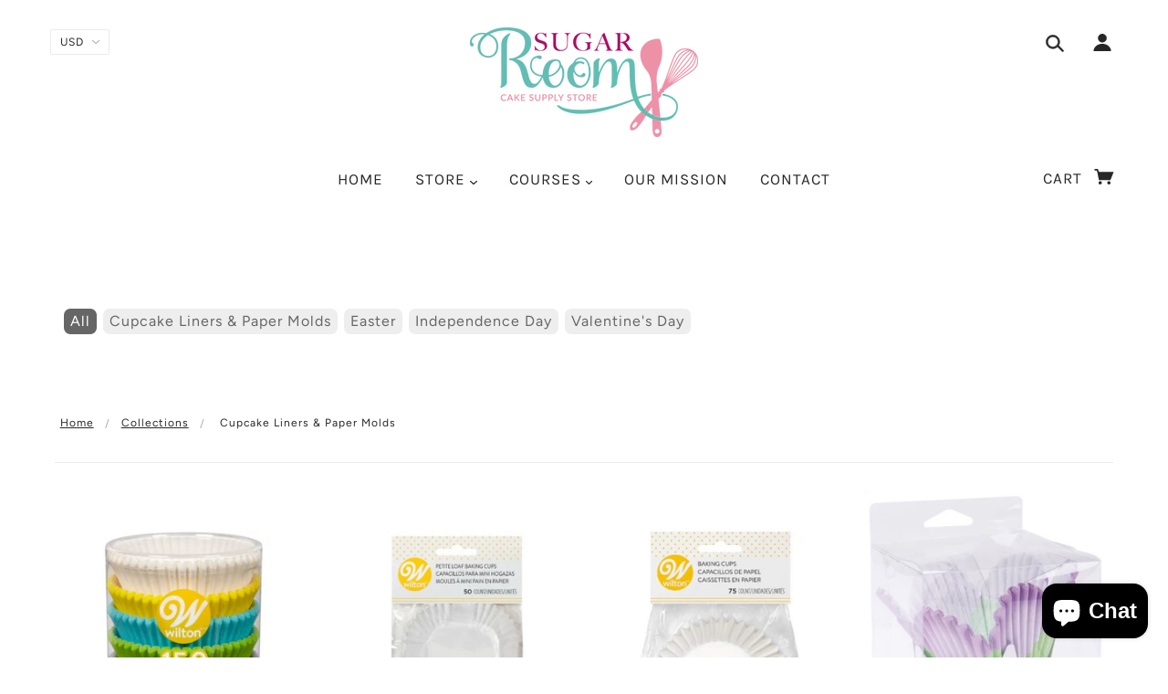

--- FILE ---
content_type: text/html; charset=utf-8
request_url: https://sugarroom.com/collections/cupcake-liners-paper-molds
body_size: 43478
content:
<!doctype html>
<!--[if (gt IE 9)|!(IE)]><!--> <html class="no-js"> <!--<![endif]-->

<head>

  <!-- Blockshop Theme - Version 5.5.4 by Troop Themes - http://troopthemes.com/ -->

  <meta charset="UTF-8" />
  <meta http-equiv="X-UA-Compatible" content="IE=edge,chrome=1" />
  <meta name="viewport" content="width=device-width, initial-scale=1.0, maximum-scale=1.0" />

  
    <link rel="shortcut icon" href="//sugarroom.com/cdn/shop/files/images_32x32.png?v=1711737774" type="image/png">
  

  
    <title>Cupcake Liners and Paper Molds with a Variety of Designs | Sugar Room</title>
  

  
  <meta name="description" content="Looking for a fun and creative way to add a touch of sweetness to your cupcakes? Look no further than our collection of cupcake liners and paper molds!" />
  

  <link rel="canonical" href="https://sugarroom.com/collections/cupcake-liners-paper-molds" />

  

<meta property="og:site_name" content="Sugar Room">
<meta property="og:url" content="https://sugarroom.com/collections/cupcake-liners-paper-molds">
<meta property="og:title" content="Cupcake Liners and Paper Molds with a Variety of Designs">
<meta property="og:type" content="website">
<meta property="og:description" content="Looking for a fun and creative way to add a touch of sweetness to your cupcakes? Look no further than our collection of cupcake liners and paper molds!">


<meta name="twitter:site" content="@">
<meta name="twitter:card" content="summary_large_image">
<meta name="twitter:title" content="Cupcake Liners and Paper Molds with a Variety of Designs">
<meta name="twitter:description" content="Looking for a fun and creative way to add a touch of sweetness to your cupcakes? Look no further than our collection of cupcake liners and paper molds!">


  <script>window.performance && window.performance.mark && window.performance.mark('shopify.content_for_header.start');</script><meta id="shopify-digital-wallet" name="shopify-digital-wallet" content="/15151918/digital_wallets/dialog">
<meta name="shopify-checkout-api-token" content="9277a64958d9e81f777895a5961646f5">
<meta id="in-context-paypal-metadata" data-shop-id="15151918" data-venmo-supported="false" data-environment="production" data-locale="en_US" data-paypal-v4="true" data-currency="USD">
<link rel="alternate" type="application/atom+xml" title="Feed" href="/collections/cupcake-liners-paper-molds.atom" />
<link rel="next" href="/collections/cupcake-liners-paper-molds?page=2">
<link rel="alternate" type="application/json+oembed" href="https://sugarroom.com/collections/cupcake-liners-paper-molds.oembed">
<script async="async" src="/checkouts/internal/preloads.js?locale=en-US"></script>
<link rel="preconnect" href="https://shop.app" crossorigin="anonymous">
<script async="async" src="https://shop.app/checkouts/internal/preloads.js?locale=en-US&shop_id=15151918" crossorigin="anonymous"></script>
<script id="apple-pay-shop-capabilities" type="application/json">{"shopId":15151918,"countryCode":"US","currencyCode":"USD","merchantCapabilities":["supports3DS"],"merchantId":"gid:\/\/shopify\/Shop\/15151918","merchantName":"Sugar Room","requiredBillingContactFields":["postalAddress","email"],"requiredShippingContactFields":["postalAddress","email"],"shippingType":"shipping","supportedNetworks":["visa","masterCard","amex","discover","elo","jcb"],"total":{"type":"pending","label":"Sugar Room","amount":"1.00"},"shopifyPaymentsEnabled":true,"supportsSubscriptions":true}</script>
<script id="shopify-features" type="application/json">{"accessToken":"9277a64958d9e81f777895a5961646f5","betas":["rich-media-storefront-analytics"],"domain":"sugarroom.com","predictiveSearch":true,"shopId":15151918,"locale":"en"}</script>
<script>var Shopify = Shopify || {};
Shopify.shop = "sugarroom.myshopify.com";
Shopify.locale = "en";
Shopify.currency = {"active":"USD","rate":"1.0"};
Shopify.country = "US";
Shopify.theme = {"name":"blockshop - Fresh install","id":44416729184,"schema_name":"Blockshop","schema_version":"5.5.3","theme_store_id":null,"role":"main"};
Shopify.theme.handle = "null";
Shopify.theme.style = {"id":null,"handle":null};
Shopify.cdnHost = "sugarroom.com/cdn";
Shopify.routes = Shopify.routes || {};
Shopify.routes.root = "/";</script>
<script type="module">!function(o){(o.Shopify=o.Shopify||{}).modules=!0}(window);</script>
<script>!function(o){function n(){var o=[];function n(){o.push(Array.prototype.slice.apply(arguments))}return n.q=o,n}var t=o.Shopify=o.Shopify||{};t.loadFeatures=n(),t.autoloadFeatures=n()}(window);</script>
<script>
  window.ShopifyPay = window.ShopifyPay || {};
  window.ShopifyPay.apiHost = "shop.app\/pay";
  window.ShopifyPay.redirectState = null;
</script>
<script id="shop-js-analytics" type="application/json">{"pageType":"collection"}</script>
<script defer="defer" async type="module" src="//sugarroom.com/cdn/shopifycloud/shop-js/modules/v2/client.init-shop-cart-sync_BT-GjEfc.en.esm.js"></script>
<script defer="defer" async type="module" src="//sugarroom.com/cdn/shopifycloud/shop-js/modules/v2/chunk.common_D58fp_Oc.esm.js"></script>
<script defer="defer" async type="module" src="//sugarroom.com/cdn/shopifycloud/shop-js/modules/v2/chunk.modal_xMitdFEc.esm.js"></script>
<script type="module">
  await import("//sugarroom.com/cdn/shopifycloud/shop-js/modules/v2/client.init-shop-cart-sync_BT-GjEfc.en.esm.js");
await import("//sugarroom.com/cdn/shopifycloud/shop-js/modules/v2/chunk.common_D58fp_Oc.esm.js");
await import("//sugarroom.com/cdn/shopifycloud/shop-js/modules/v2/chunk.modal_xMitdFEc.esm.js");

  window.Shopify.SignInWithShop?.initShopCartSync?.({"fedCMEnabled":true,"windoidEnabled":true});

</script>
<script>
  window.Shopify = window.Shopify || {};
  if (!window.Shopify.featureAssets) window.Shopify.featureAssets = {};
  window.Shopify.featureAssets['shop-js'] = {"shop-cart-sync":["modules/v2/client.shop-cart-sync_DZOKe7Ll.en.esm.js","modules/v2/chunk.common_D58fp_Oc.esm.js","modules/v2/chunk.modal_xMitdFEc.esm.js"],"init-fed-cm":["modules/v2/client.init-fed-cm_B6oLuCjv.en.esm.js","modules/v2/chunk.common_D58fp_Oc.esm.js","modules/v2/chunk.modal_xMitdFEc.esm.js"],"shop-cash-offers":["modules/v2/client.shop-cash-offers_D2sdYoxE.en.esm.js","modules/v2/chunk.common_D58fp_Oc.esm.js","modules/v2/chunk.modal_xMitdFEc.esm.js"],"shop-login-button":["modules/v2/client.shop-login-button_QeVjl5Y3.en.esm.js","modules/v2/chunk.common_D58fp_Oc.esm.js","modules/v2/chunk.modal_xMitdFEc.esm.js"],"pay-button":["modules/v2/client.pay-button_DXTOsIq6.en.esm.js","modules/v2/chunk.common_D58fp_Oc.esm.js","modules/v2/chunk.modal_xMitdFEc.esm.js"],"shop-button":["modules/v2/client.shop-button_DQZHx9pm.en.esm.js","modules/v2/chunk.common_D58fp_Oc.esm.js","modules/v2/chunk.modal_xMitdFEc.esm.js"],"avatar":["modules/v2/client.avatar_BTnouDA3.en.esm.js"],"init-windoid":["modules/v2/client.init-windoid_CR1B-cfM.en.esm.js","modules/v2/chunk.common_D58fp_Oc.esm.js","modules/v2/chunk.modal_xMitdFEc.esm.js"],"init-shop-for-new-customer-accounts":["modules/v2/client.init-shop-for-new-customer-accounts_C_vY_xzh.en.esm.js","modules/v2/client.shop-login-button_QeVjl5Y3.en.esm.js","modules/v2/chunk.common_D58fp_Oc.esm.js","modules/v2/chunk.modal_xMitdFEc.esm.js"],"init-shop-email-lookup-coordinator":["modules/v2/client.init-shop-email-lookup-coordinator_BI7n9ZSv.en.esm.js","modules/v2/chunk.common_D58fp_Oc.esm.js","modules/v2/chunk.modal_xMitdFEc.esm.js"],"init-shop-cart-sync":["modules/v2/client.init-shop-cart-sync_BT-GjEfc.en.esm.js","modules/v2/chunk.common_D58fp_Oc.esm.js","modules/v2/chunk.modal_xMitdFEc.esm.js"],"shop-toast-manager":["modules/v2/client.shop-toast-manager_DiYdP3xc.en.esm.js","modules/v2/chunk.common_D58fp_Oc.esm.js","modules/v2/chunk.modal_xMitdFEc.esm.js"],"init-customer-accounts":["modules/v2/client.init-customer-accounts_D9ZNqS-Q.en.esm.js","modules/v2/client.shop-login-button_QeVjl5Y3.en.esm.js","modules/v2/chunk.common_D58fp_Oc.esm.js","modules/v2/chunk.modal_xMitdFEc.esm.js"],"init-customer-accounts-sign-up":["modules/v2/client.init-customer-accounts-sign-up_iGw4briv.en.esm.js","modules/v2/client.shop-login-button_QeVjl5Y3.en.esm.js","modules/v2/chunk.common_D58fp_Oc.esm.js","modules/v2/chunk.modal_xMitdFEc.esm.js"],"shop-follow-button":["modules/v2/client.shop-follow-button_CqMgW2wH.en.esm.js","modules/v2/chunk.common_D58fp_Oc.esm.js","modules/v2/chunk.modal_xMitdFEc.esm.js"],"checkout-modal":["modules/v2/client.checkout-modal_xHeaAweL.en.esm.js","modules/v2/chunk.common_D58fp_Oc.esm.js","modules/v2/chunk.modal_xMitdFEc.esm.js"],"shop-login":["modules/v2/client.shop-login_D91U-Q7h.en.esm.js","modules/v2/chunk.common_D58fp_Oc.esm.js","modules/v2/chunk.modal_xMitdFEc.esm.js"],"lead-capture":["modules/v2/client.lead-capture_BJmE1dJe.en.esm.js","modules/v2/chunk.common_D58fp_Oc.esm.js","modules/v2/chunk.modal_xMitdFEc.esm.js"],"payment-terms":["modules/v2/client.payment-terms_Ci9AEqFq.en.esm.js","modules/v2/chunk.common_D58fp_Oc.esm.js","modules/v2/chunk.modal_xMitdFEc.esm.js"]};
</script>
<script>(function() {
  var isLoaded = false;
  function asyncLoad() {
    if (isLoaded) return;
    isLoaded = true;
    var urls = ["https:\/\/na.shgcdn3.com\/pixel-collector.js?shop=sugarroom.myshopify.com"];
    for (var i = 0; i < urls.length; i++) {
      var s = document.createElement('script');
      s.type = 'text/javascript';
      s.async = true;
      s.src = urls[i];
      var x = document.getElementsByTagName('script')[0];
      x.parentNode.insertBefore(s, x);
    }
  };
  if(window.attachEvent) {
    window.attachEvent('onload', asyncLoad);
  } else {
    window.addEventListener('load', asyncLoad, false);
  }
})();</script>
<script id="__st">var __st={"a":15151918,"offset":-18000,"reqid":"f5d0f039-9fe9-4d9e-8101-978ef9d7fc92-1769094065","pageurl":"sugarroom.com\/collections\/cupcake-liners-paper-molds","u":"8548d4c4f9ee","p":"collection","rtyp":"collection","rid":88857608288};</script>
<script>window.ShopifyPaypalV4VisibilityTracking = true;</script>
<script id="captcha-bootstrap">!function(){'use strict';const t='contact',e='account',n='new_comment',o=[[t,t],['blogs',n],['comments',n],[t,'customer']],c=[[e,'customer_login'],[e,'guest_login'],[e,'recover_customer_password'],[e,'create_customer']],r=t=>t.map((([t,e])=>`form[action*='/${t}']:not([data-nocaptcha='true']) input[name='form_type'][value='${e}']`)).join(','),a=t=>()=>t?[...document.querySelectorAll(t)].map((t=>t.form)):[];function s(){const t=[...o],e=r(t);return a(e)}const i='password',u='form_key',d=['recaptcha-v3-token','g-recaptcha-response','h-captcha-response',i],f=()=>{try{return window.sessionStorage}catch{return}},m='__shopify_v',_=t=>t.elements[u];function p(t,e,n=!1){try{const o=window.sessionStorage,c=JSON.parse(o.getItem(e)),{data:r}=function(t){const{data:e,action:n}=t;return t[m]||n?{data:e,action:n}:{data:t,action:n}}(c);for(const[e,n]of Object.entries(r))t.elements[e]&&(t.elements[e].value=n);n&&o.removeItem(e)}catch(o){console.error('form repopulation failed',{error:o})}}const l='form_type',E='cptcha';function T(t){t.dataset[E]=!0}const w=window,h=w.document,L='Shopify',v='ce_forms',y='captcha';let A=!1;((t,e)=>{const n=(g='f06e6c50-85a8-45c8-87d0-21a2b65856fe',I='https://cdn.shopify.com/shopifycloud/storefront-forms-hcaptcha/ce_storefront_forms_captcha_hcaptcha.v1.5.2.iife.js',D={infoText:'Protected by hCaptcha',privacyText:'Privacy',termsText:'Terms'},(t,e,n)=>{const o=w[L][v],c=o.bindForm;if(c)return c(t,g,e,D).then(n);var r;o.q.push([[t,g,e,D],n]),r=I,A||(h.body.append(Object.assign(h.createElement('script'),{id:'captcha-provider',async:!0,src:r})),A=!0)});var g,I,D;w[L]=w[L]||{},w[L][v]=w[L][v]||{},w[L][v].q=[],w[L][y]=w[L][y]||{},w[L][y].protect=function(t,e){n(t,void 0,e),T(t)},Object.freeze(w[L][y]),function(t,e,n,w,h,L){const[v,y,A,g]=function(t,e,n){const i=e?o:[],u=t?c:[],d=[...i,...u],f=r(d),m=r(i),_=r(d.filter((([t,e])=>n.includes(e))));return[a(f),a(m),a(_),s()]}(w,h,L),I=t=>{const e=t.target;return e instanceof HTMLFormElement?e:e&&e.form},D=t=>v().includes(t);t.addEventListener('submit',(t=>{const e=I(t);if(!e)return;const n=D(e)&&!e.dataset.hcaptchaBound&&!e.dataset.recaptchaBound,o=_(e),c=g().includes(e)&&(!o||!o.value);(n||c)&&t.preventDefault(),c&&!n&&(function(t){try{if(!f())return;!function(t){const e=f();if(!e)return;const n=_(t);if(!n)return;const o=n.value;o&&e.removeItem(o)}(t);const e=Array.from(Array(32),(()=>Math.random().toString(36)[2])).join('');!function(t,e){_(t)||t.append(Object.assign(document.createElement('input'),{type:'hidden',name:u})),t.elements[u].value=e}(t,e),function(t,e){const n=f();if(!n)return;const o=[...t.querySelectorAll(`input[type='${i}']`)].map((({name:t})=>t)),c=[...d,...o],r={};for(const[a,s]of new FormData(t).entries())c.includes(a)||(r[a]=s);n.setItem(e,JSON.stringify({[m]:1,action:t.action,data:r}))}(t,e)}catch(e){console.error('failed to persist form',e)}}(e),e.submit())}));const S=(t,e)=>{t&&!t.dataset[E]&&(n(t,e.some((e=>e===t))),T(t))};for(const o of['focusin','change'])t.addEventListener(o,(t=>{const e=I(t);D(e)&&S(e,y())}));const B=e.get('form_key'),M=e.get(l),P=B&&M;t.addEventListener('DOMContentLoaded',(()=>{const t=y();if(P)for(const e of t)e.elements[l].value===M&&p(e,B);[...new Set([...A(),...v().filter((t=>'true'===t.dataset.shopifyCaptcha))])].forEach((e=>S(e,t)))}))}(h,new URLSearchParams(w.location.search),n,t,e,['guest_login'])})(!0,!0)}();</script>
<script integrity="sha256-4kQ18oKyAcykRKYeNunJcIwy7WH5gtpwJnB7kiuLZ1E=" data-source-attribution="shopify.loadfeatures" defer="defer" src="//sugarroom.com/cdn/shopifycloud/storefront/assets/storefront/load_feature-a0a9edcb.js" crossorigin="anonymous"></script>
<script crossorigin="anonymous" defer="defer" src="//sugarroom.com/cdn/shopifycloud/storefront/assets/shopify_pay/storefront-65b4c6d7.js?v=20250812"></script>
<script data-source-attribution="shopify.dynamic_checkout.dynamic.init">var Shopify=Shopify||{};Shopify.PaymentButton=Shopify.PaymentButton||{isStorefrontPortableWallets:!0,init:function(){window.Shopify.PaymentButton.init=function(){};var t=document.createElement("script");t.src="https://sugarroom.com/cdn/shopifycloud/portable-wallets/latest/portable-wallets.en.js",t.type="module",document.head.appendChild(t)}};
</script>
<script data-source-attribution="shopify.dynamic_checkout.buyer_consent">
  function portableWalletsHideBuyerConsent(e){var t=document.getElementById("shopify-buyer-consent"),n=document.getElementById("shopify-subscription-policy-button");t&&n&&(t.classList.add("hidden"),t.setAttribute("aria-hidden","true"),n.removeEventListener("click",e))}function portableWalletsShowBuyerConsent(e){var t=document.getElementById("shopify-buyer-consent"),n=document.getElementById("shopify-subscription-policy-button");t&&n&&(t.classList.remove("hidden"),t.removeAttribute("aria-hidden"),n.addEventListener("click",e))}window.Shopify?.PaymentButton&&(window.Shopify.PaymentButton.hideBuyerConsent=portableWalletsHideBuyerConsent,window.Shopify.PaymentButton.showBuyerConsent=portableWalletsShowBuyerConsent);
</script>
<script data-source-attribution="shopify.dynamic_checkout.cart.bootstrap">document.addEventListener("DOMContentLoaded",(function(){function t(){return document.querySelector("shopify-accelerated-checkout-cart, shopify-accelerated-checkout")}if(t())Shopify.PaymentButton.init();else{new MutationObserver((function(e,n){t()&&(Shopify.PaymentButton.init(),n.disconnect())})).observe(document.body,{childList:!0,subtree:!0})}}));
</script>
<link id="shopify-accelerated-checkout-styles" rel="stylesheet" media="screen" href="https://sugarroom.com/cdn/shopifycloud/portable-wallets/latest/accelerated-checkout-backwards-compat.css" crossorigin="anonymous">
<style id="shopify-accelerated-checkout-cart">
        #shopify-buyer-consent {
  margin-top: 1em;
  display: inline-block;
  width: 100%;
}

#shopify-buyer-consent.hidden {
  display: none;
}

#shopify-subscription-policy-button {
  background: none;
  border: none;
  padding: 0;
  text-decoration: underline;
  font-size: inherit;
  cursor: pointer;
}

#shopify-subscription-policy-button::before {
  box-shadow: none;
}

      </style>

<script>window.performance && window.performance.mark && window.performance.mark('shopify.content_for_header.end');</script>

  <link href="//sugarroom.com/cdn/shop/t/12/assets/theme.scss.css?v=8096750438454533041762442108" rel="stylesheet" type="text/css" media="all" />
  <style>
/* make the menu a larger font size */
.font--accent {
  font-size: 17px;
}

@viewport {
  width: device-width ;
  zoom: 1.0 ;
}
/* Cart icon - Nixon Troop */
.main-header .cart .cart-link .fw--icon,
.header--mobile--cart-link svg {
  display: inline-block;
}
  
/* Font sizes - Nixon Troop */
h1 {
  font-size: 32px !important;
}
h2 {
  font-size: 22px;
}
  
body, p {
  font-size: 16px;
}

</style>

  <!--[if IE]>
    <style>
      .main-header .currency-selector select {
        width: 80px;
        padding-right: 10px;
      }
    </style>
  <![endif]-->

  <!-- >= IE 11 -->
  <style>
    @media screen and (-ms-high-contrast: active), (-ms-high-contrast: none) {
      .main-header .currency-selector select {
        width: 80px;
        padding-right: 10px;
      }
    }
  </style>
<div class="panda_translate_element"></div>

  <script type="text/javascript">
    window.lazySizesConfig = window.lazySizesConfig || {};
    window.lazySizesConfig.expand = 1200;
    window.lazySizesConfig.loadMode = 3;
    window.lazySizesConfig.ricTimeout = 50;
  </script>
  <script src="//sugarroom.com/cdn/shop/t/12/assets/lazysizes.min.js?v=176123826391131427811550678122" type="text/javascript"></script>

  <script src="//ajax.googleapis.com/ajax/libs/jquery/1.9.1/jquery.min.js" type="text/javascript"></script>
  <script src="//ajax.googleapis.com/ajax/libs/jqueryui/1.10.3/jquery-ui.min.js" type="text/javascript"></script>
  <script src="//sugarroom.com/cdn/shopifycloud/storefront/assets/themes_support/api.jquery-7ab1a3a4.js" type="text/javascript"></script>
  <script src="//sugarroom.com/cdn/shopifycloud/storefront/assets/themes_support/option_selection-b017cd28.js" type="text/javascript"></script>

  

  <script>
    var general_external_links_enabled = true,
    general_scroll_to_active_item = true,
    shop_url = 'https://sugarroom.com',
    shop_money_format = '${{amount}} USD',
    currency_switcher_enabled = true,
    popup_config = {
      enabled               : false,
      test_mode             : false,
      newsletter_enabled    : true,
      social_icons_enabled  : true,
      show_image_enabled    : '',
      image_link            : "",
      seconds_until         : 3,

      
      

      page_content          : '',
      days_until            : '7',
      storage_key           : 'troop_popup_storage'
    };

    popup_config.show_image_enabled = popup_config.show_image_enabled > 0 ?
                                      true :
                                      false;

    // newer naming convention
    var theme = {};
    theme.settings = {};
    theme.translation = {}; // refactor to pluralised
    theme.translations = {};
    theme.classes = {};
    theme.utils = {};
    theme.templates = {};
    theme.partials = {};
    theme.shop_currency = 'USD';

    theme.settings.currency_switcher_enabled = true;
    theme.translation.newsletter_email_blank = 'Email field is blank';
    theme.translations.general_search_see_all_results = 'Translation missing: en.general.search.see_all_results';
    theme.translations.cart_item = 'Item';
    theme.translations.cart_items = 'Items';
    theme.preload_image = '//sugarroom.com/cdn/shop/t/12/assets/popup.jpg?v=3316';

    

  </script>


  

<script src="//sugarroom.com/cdn/s/javascripts/currencies.js" type="text/javascript"></script>
<script src="//sugarroom.com/cdn/shop/t/12/assets/jquery.currencies.min.js?v=175057760772006623221550678122" type="text/javascript"></script>

<script>

Currency.format = 'money_with_currency_format';

var shopCurrency = 'USD';

/* Sometimes merchants change their shop currency, let's tell our JavaScript file */
Currency.moneyFormats[shopCurrency].money_with_currency_format = "${{amount}} USD";
Currency.moneyFormats[shopCurrency].money_format = "${{amount}}";

/* Default currency */
var defaultCurrency = 'USD';

/* Cookie currency */
var cookieCurrency = Currency.cookie.read();

jQuery(function($) {
  /* Fix for customer account pages */
  jQuery('span.money span.money').each(function() {
    jQuery(this).parents('span.money').removeClass('money');
  });

  /* Saving the current price */
  jQuery('span.money').each(function() {
    jQuery(this).attr('data-currency-USD', jQuery(this).html());
  });

  // If there's no cookie.
  if (cookieCurrency == null) {
    if (shopCurrency !== defaultCurrency) {
      Currency.convertAll(shopCurrency, defaultCurrency);
    }
    else {
      Currency.currentCurrency = defaultCurrency;
    }
  }
  // If the cookie value does not correspond to any value in the currency dropdown.
  else if (jQuery('[name=currencies]').size() && jQuery('[name=currencies] option[value=' + cookieCurrency + ']').size() === 0) {
    Currency.currentCurrency = shopCurrency;
    Currency.cookie.write(shopCurrency);
  }
  else if (cookieCurrency === shopCurrency) {
    Currency.currentCurrency = shopCurrency;
  }
  else {
    Currency.convertAll(shopCurrency, cookieCurrency);
  }


  jQuery('[name=currencies]').val(Currency.currentCurrency).change(function() {

    var newCurrency = jQuery(this).val();
    Currency.convertAll(Currency.currentCurrency, newCurrency);
    jQuery('.selected-currency').text(Currency.currentCurrency);
    jQuery('[name=currencies]').val(newCurrency); // update all others e.g. ones hidden in mobile view
  });

  // var original_selectCallback = window.selectCallback;
  // var selectCallback = function(variant, selector) {
  //   original_selectCallback(variant, selector);
  //   Currency.convertAll(shopCurrency, jQuery('[name=currencies]').val());
  //   jQuery('.selected-currency').text(Currency.currentCurrency);
  // };

  // $('body').on('ajaxCart.afterCartLoad', function(cart) {
  //   Currency.convertAll(shopCurrency, jQuery('[name=currencies]').val());
  //   jQuery('.selected-currency').text(Currency.currentCurrency);
  // });

  jQuery('.selected-currency').text(Currency.currentCurrency);
});
</script>



  <script src="//sugarroom.com/cdn/shop/t/12/assets/theme.min.js?v=141511706348816661031550678123" type="text/javascript"></script>


  

  

<script type="text/javascript">
  
    window.SHG_CUSTOMER = null;
  
</script>










  
<meta name="google-site-verification" content="Zyjmk0Zg6E-k4LAkoX3g8_rWGIOMTSa5FvWlKw1Q_sY" />
<meta name="msvalidate.01" content="8345467DAF824F4BDBCD10460D51EBC6" />

<script src="https://cdn.shopify.com/extensions/e8878072-2f6b-4e89-8082-94b04320908d/inbox-1254/assets/inbox-chat-loader.js" type="text/javascript" defer="defer"></script>
<meta property="og:image" content="https://cdn.shopify.com/s/files/1/1515/1918/files/sugarroomlogo_a830cb02-9360-4b55-b385-9e0a6190182c.png?height=628&pad_color=fff&v=1613175433&width=1200" />
<meta property="og:image:secure_url" content="https://cdn.shopify.com/s/files/1/1515/1918/files/sugarroomlogo_a830cb02-9360-4b55-b385-9e0a6190182c.png?height=628&pad_color=fff&v=1613175433&width=1200" />
<meta property="og:image:width" content="1200" />
<meta property="og:image:height" content="628" />
<link href="https://monorail-edge.shopifysvc.com" rel="dns-prefetch">
<script>(function(){if ("sendBeacon" in navigator && "performance" in window) {try {var session_token_from_headers = performance.getEntriesByType('navigation')[0].serverTiming.find(x => x.name == '_s').description;} catch {var session_token_from_headers = undefined;}var session_cookie_matches = document.cookie.match(/_shopify_s=([^;]*)/);var session_token_from_cookie = session_cookie_matches && session_cookie_matches.length === 2 ? session_cookie_matches[1] : "";var session_token = session_token_from_headers || session_token_from_cookie || "";function handle_abandonment_event(e) {var entries = performance.getEntries().filter(function(entry) {return /monorail-edge.shopifysvc.com/.test(entry.name);});if (!window.abandonment_tracked && entries.length === 0) {window.abandonment_tracked = true;var currentMs = Date.now();var navigation_start = performance.timing.navigationStart;var payload = {shop_id: 15151918,url: window.location.href,navigation_start,duration: currentMs - navigation_start,session_token,page_type: "collection"};window.navigator.sendBeacon("https://monorail-edge.shopifysvc.com/v1/produce", JSON.stringify({schema_id: "online_store_buyer_site_abandonment/1.1",payload: payload,metadata: {event_created_at_ms: currentMs,event_sent_at_ms: currentMs}}));}}window.addEventListener('pagehide', handle_abandonment_event);}}());</script>
<script id="web-pixels-manager-setup">(function e(e,d,r,n,o){if(void 0===o&&(o={}),!Boolean(null===(a=null===(i=window.Shopify)||void 0===i?void 0:i.analytics)||void 0===a?void 0:a.replayQueue)){var i,a;window.Shopify=window.Shopify||{};var t=window.Shopify;t.analytics=t.analytics||{};var s=t.analytics;s.replayQueue=[],s.publish=function(e,d,r){return s.replayQueue.push([e,d,r]),!0};try{self.performance.mark("wpm:start")}catch(e){}var l=function(){var e={modern:/Edge?\/(1{2}[4-9]|1[2-9]\d|[2-9]\d{2}|\d{4,})\.\d+(\.\d+|)|Firefox\/(1{2}[4-9]|1[2-9]\d|[2-9]\d{2}|\d{4,})\.\d+(\.\d+|)|Chrom(ium|e)\/(9{2}|\d{3,})\.\d+(\.\d+|)|(Maci|X1{2}).+ Version\/(15\.\d+|(1[6-9]|[2-9]\d|\d{3,})\.\d+)([,.]\d+|)( \(\w+\)|)( Mobile\/\w+|) Safari\/|Chrome.+OPR\/(9{2}|\d{3,})\.\d+\.\d+|(CPU[ +]OS|iPhone[ +]OS|CPU[ +]iPhone|CPU IPhone OS|CPU iPad OS)[ +]+(15[._]\d+|(1[6-9]|[2-9]\d|\d{3,})[._]\d+)([._]\d+|)|Android:?[ /-](13[3-9]|1[4-9]\d|[2-9]\d{2}|\d{4,})(\.\d+|)(\.\d+|)|Android.+Firefox\/(13[5-9]|1[4-9]\d|[2-9]\d{2}|\d{4,})\.\d+(\.\d+|)|Android.+Chrom(ium|e)\/(13[3-9]|1[4-9]\d|[2-9]\d{2}|\d{4,})\.\d+(\.\d+|)|SamsungBrowser\/([2-9]\d|\d{3,})\.\d+/,legacy:/Edge?\/(1[6-9]|[2-9]\d|\d{3,})\.\d+(\.\d+|)|Firefox\/(5[4-9]|[6-9]\d|\d{3,})\.\d+(\.\d+|)|Chrom(ium|e)\/(5[1-9]|[6-9]\d|\d{3,})\.\d+(\.\d+|)([\d.]+$|.*Safari\/(?![\d.]+ Edge\/[\d.]+$))|(Maci|X1{2}).+ Version\/(10\.\d+|(1[1-9]|[2-9]\d|\d{3,})\.\d+)([,.]\d+|)( \(\w+\)|)( Mobile\/\w+|) Safari\/|Chrome.+OPR\/(3[89]|[4-9]\d|\d{3,})\.\d+\.\d+|(CPU[ +]OS|iPhone[ +]OS|CPU[ +]iPhone|CPU IPhone OS|CPU iPad OS)[ +]+(10[._]\d+|(1[1-9]|[2-9]\d|\d{3,})[._]\d+)([._]\d+|)|Android:?[ /-](13[3-9]|1[4-9]\d|[2-9]\d{2}|\d{4,})(\.\d+|)(\.\d+|)|Mobile Safari.+OPR\/([89]\d|\d{3,})\.\d+\.\d+|Android.+Firefox\/(13[5-9]|1[4-9]\d|[2-9]\d{2}|\d{4,})\.\d+(\.\d+|)|Android.+Chrom(ium|e)\/(13[3-9]|1[4-9]\d|[2-9]\d{2}|\d{4,})\.\d+(\.\d+|)|Android.+(UC? ?Browser|UCWEB|U3)[ /]?(15\.([5-9]|\d{2,})|(1[6-9]|[2-9]\d|\d{3,})\.\d+)\.\d+|SamsungBrowser\/(5\.\d+|([6-9]|\d{2,})\.\d+)|Android.+MQ{2}Browser\/(14(\.(9|\d{2,})|)|(1[5-9]|[2-9]\d|\d{3,})(\.\d+|))(\.\d+|)|K[Aa][Ii]OS\/(3\.\d+|([4-9]|\d{2,})\.\d+)(\.\d+|)/},d=e.modern,r=e.legacy,n=navigator.userAgent;return n.match(d)?"modern":n.match(r)?"legacy":"unknown"}(),u="modern"===l?"modern":"legacy",c=(null!=n?n:{modern:"",legacy:""})[u],f=function(e){return[e.baseUrl,"/wpm","/b",e.hashVersion,"modern"===e.buildTarget?"m":"l",".js"].join("")}({baseUrl:d,hashVersion:r,buildTarget:u}),m=function(e){var d=e.version,r=e.bundleTarget,n=e.surface,o=e.pageUrl,i=e.monorailEndpoint;return{emit:function(e){var a=e.status,t=e.errorMsg,s=(new Date).getTime(),l=JSON.stringify({metadata:{event_sent_at_ms:s},events:[{schema_id:"web_pixels_manager_load/3.1",payload:{version:d,bundle_target:r,page_url:o,status:a,surface:n,error_msg:t},metadata:{event_created_at_ms:s}}]});if(!i)return console&&console.warn&&console.warn("[Web Pixels Manager] No Monorail endpoint provided, skipping logging."),!1;try{return self.navigator.sendBeacon.bind(self.navigator)(i,l)}catch(e){}var u=new XMLHttpRequest;try{return u.open("POST",i,!0),u.setRequestHeader("Content-Type","text/plain"),u.send(l),!0}catch(e){return console&&console.warn&&console.warn("[Web Pixels Manager] Got an unhandled error while logging to Monorail."),!1}}}}({version:r,bundleTarget:l,surface:e.surface,pageUrl:self.location.href,monorailEndpoint:e.monorailEndpoint});try{o.browserTarget=l,function(e){var d=e.src,r=e.async,n=void 0===r||r,o=e.onload,i=e.onerror,a=e.sri,t=e.scriptDataAttributes,s=void 0===t?{}:t,l=document.createElement("script"),u=document.querySelector("head"),c=document.querySelector("body");if(l.async=n,l.src=d,a&&(l.integrity=a,l.crossOrigin="anonymous"),s)for(var f in s)if(Object.prototype.hasOwnProperty.call(s,f))try{l.dataset[f]=s[f]}catch(e){}if(o&&l.addEventListener("load",o),i&&l.addEventListener("error",i),u)u.appendChild(l);else{if(!c)throw new Error("Did not find a head or body element to append the script");c.appendChild(l)}}({src:f,async:!0,onload:function(){if(!function(){var e,d;return Boolean(null===(d=null===(e=window.Shopify)||void 0===e?void 0:e.analytics)||void 0===d?void 0:d.initialized)}()){var d=window.webPixelsManager.init(e)||void 0;if(d){var r=window.Shopify.analytics;r.replayQueue.forEach((function(e){var r=e[0],n=e[1],o=e[2];d.publishCustomEvent(r,n,o)})),r.replayQueue=[],r.publish=d.publishCustomEvent,r.visitor=d.visitor,r.initialized=!0}}},onerror:function(){return m.emit({status:"failed",errorMsg:"".concat(f," has failed to load")})},sri:function(e){var d=/^sha384-[A-Za-z0-9+/=]+$/;return"string"==typeof e&&d.test(e)}(c)?c:"",scriptDataAttributes:o}),m.emit({status:"loading"})}catch(e){m.emit({status:"failed",errorMsg:(null==e?void 0:e.message)||"Unknown error"})}}})({shopId: 15151918,storefrontBaseUrl: "https://sugarroom.com",extensionsBaseUrl: "https://extensions.shopifycdn.com/cdn/shopifycloud/web-pixels-manager",monorailEndpoint: "https://monorail-edge.shopifysvc.com/unstable/produce_batch",surface: "storefront-renderer",enabledBetaFlags: ["2dca8a86"],webPixelsConfigList: [{"id":"946667758","configuration":"{\"site_id\":\"5d6f7f17-d93c-42d1-98ff-0b397b69919a\",\"analytics_endpoint\":\"https:\\\/\\\/na.shgcdn3.com\"}","eventPayloadVersion":"v1","runtimeContext":"STRICT","scriptVersion":"695709fc3f146fa50a25299517a954f2","type":"APP","apiClientId":1158168,"privacyPurposes":["ANALYTICS","MARKETING","SALE_OF_DATA"],"dataSharingAdjustments":{"protectedCustomerApprovalScopes":["read_customer_personal_data"]}},{"id":"87425262","configuration":"{\"tagID\":\"2613832659408\"}","eventPayloadVersion":"v1","runtimeContext":"STRICT","scriptVersion":"18031546ee651571ed29edbe71a3550b","type":"APP","apiClientId":3009811,"privacyPurposes":["ANALYTICS","MARKETING","SALE_OF_DATA"],"dataSharingAdjustments":{"protectedCustomerApprovalScopes":["read_customer_address","read_customer_email","read_customer_name","read_customer_personal_data","read_customer_phone"]}},{"id":"75596014","eventPayloadVersion":"v1","runtimeContext":"LAX","scriptVersion":"1","type":"CUSTOM","privacyPurposes":["ANALYTICS"],"name":"Google Analytics tag (migrated)"},{"id":"shopify-app-pixel","configuration":"{}","eventPayloadVersion":"v1","runtimeContext":"STRICT","scriptVersion":"0450","apiClientId":"shopify-pixel","type":"APP","privacyPurposes":["ANALYTICS","MARKETING"]},{"id":"shopify-custom-pixel","eventPayloadVersion":"v1","runtimeContext":"LAX","scriptVersion":"0450","apiClientId":"shopify-pixel","type":"CUSTOM","privacyPurposes":["ANALYTICS","MARKETING"]}],isMerchantRequest: false,initData: {"shop":{"name":"Sugar Room","paymentSettings":{"currencyCode":"USD"},"myshopifyDomain":"sugarroom.myshopify.com","countryCode":"US","storefrontUrl":"https:\/\/sugarroom.com"},"customer":null,"cart":null,"checkout":null,"productVariants":[],"purchasingCompany":null},},"https://sugarroom.com/cdn","fcfee988w5aeb613cpc8e4bc33m6693e112",{"modern":"","legacy":""},{"shopId":"15151918","storefrontBaseUrl":"https:\/\/sugarroom.com","extensionBaseUrl":"https:\/\/extensions.shopifycdn.com\/cdn\/shopifycloud\/web-pixels-manager","surface":"storefront-renderer","enabledBetaFlags":"[\"2dca8a86\"]","isMerchantRequest":"false","hashVersion":"fcfee988w5aeb613cpc8e4bc33m6693e112","publish":"custom","events":"[[\"page_viewed\",{}],[\"collection_viewed\",{\"collection\":{\"id\":\"88857608288\",\"title\":\"Cupcake Liners \u0026 Paper Molds\",\"productVariants\":[{\"price\":{\"amount\":5.99,\"currencyCode\":\"USD\"},\"product\":{\"title\":\"Baking Cup- Pastel Colors\",\"vendor\":\"Wilton\",\"id\":\"5402239828131\",\"untranslatedTitle\":\"Baking Cup- Pastel Colors\",\"url\":\"\/products\/baking-cup-pastel-colors\",\"type\":\"Cupcake Liners\"},\"id\":\"35089566138531\",\"image\":{\"src\":\"\/\/sugarroom.com\/cdn\/shop\/products\/415-1624-Wilton-Pastel-Rainbow-Cupcake-Liners-150-Count-A3.jpg?v=1655929002\"},\"sku\":\"191006450\",\"title\":\"Default Title\",\"untranslatedTitle\":\"Default Title\"},{\"price\":{\"amount\":2.99,\"currencyCode\":\"USD\"},\"product\":{\"title\":\"Baking Cups - White Petite Loaf\",\"vendor\":\"Wilton\",\"id\":\"9404924612\",\"untranslatedTitle\":\"Baking Cups - White Petite Loaf\",\"url\":\"\/products\/white-petite-loaf-baking-cups\",\"type\":\"Cupcake Liners\"},\"id\":\"32018301252\",\"image\":{\"src\":\"\/\/sugarroom.com\/cdn\/shop\/products\/415-450-Wilton-Mini-Loaf-Pan-Liners-50-Count-A2.jpg?v=1655931397\"},\"sku\":\"191006759\",\"title\":\"Default Title\",\"untranslatedTitle\":\"Default Title\"},{\"price\":{\"amount\":3.99,\"currencyCode\":\"USD\"},\"product\":{\"title\":\"Cupcake Jumbo Liners - White 75 Count\",\"vendor\":\"Wilton\",\"id\":\"7777836040430\",\"untranslatedTitle\":\"Cupcake Jumbo Liners - White 75 Count\",\"url\":\"\/products\/cupcake-jumbo-liners-white-75-count\",\"type\":\"Cupcake Liners\"},\"id\":\"43223927750894\",\"image\":{\"src\":\"\/\/sugarroom.com\/cdn\/shop\/products\/415-427-Wilton-White-Jumbo-Cupcake-Liners-75-Count-A1.jpg?v=1657830713\"},\"sku\":\"191006733\",\"title\":\"Default Title\",\"untranslatedTitle\":\"Default Title\"},{\"price\":{\"amount\":4.99,\"currencyCode\":\"USD\"},\"product\":{\"title\":\"Cupcake Standard Liners - Lavender Petal cups\",\"vendor\":\"Wilton\",\"id\":\"4532181696608\",\"untranslatedTitle\":\"Cupcake Standard Liners - Lavender Petal cups\",\"url\":\"\/products\/cupcake-standard-liners-lavender-petal-cups\",\"type\":\"Cupcake Liners\"},\"id\":\"31897712132192\",\"image\":{\"src\":\"\/\/sugarroom.com\/cdn\/shop\/products\/615Rt_E1q0L._SL1200.jpg?v=1655928867\"},\"sku\":\"191006439\",\"title\":\"Default Title\",\"untranslatedTitle\":\"Default Title\"},{\"price\":{\"amount\":4.99,\"currencyCode\":\"USD\"},\"product\":{\"title\":\"Cupcake Standard Liners - Pink Petal cups\",\"vendor\":\"Wilton\",\"id\":\"4532189986912\",\"untranslatedTitle\":\"Cupcake Standard Liners - Pink Petal cups\",\"url\":\"\/products\/cupcake-standard-liners-pink-petal-cups\",\"type\":\"Cupcake Liners\"},\"id\":\"31897725960288\",\"image\":{\"src\":\"\/\/sugarroom.com\/cdn\/shop\/products\/61Zz43sjldL._SL1200.jpg?v=1655926981\"},\"sku\":\"191006429\",\"title\":\"Default Title\",\"untranslatedTitle\":\"Default Title\"},{\"price\":{\"amount\":2.99,\"currencyCode\":\"USD\"},\"product\":{\"title\":\"Cupcake Standard Liners - Queen Crown\",\"vendor\":\"Wilton\",\"id\":\"2196043235424\",\"untranslatedTitle\":\"Cupcake Standard Liners - Queen Crown\",\"url\":\"\/products\/baking-cups-queen-crown\",\"type\":\"Cupcake Liners\"},\"id\":\"19716841570400\",\"image\":{\"src\":\"\/\/sugarroom.com\/cdn\/shop\/products\/71l5kdu72FL._SL1000.jpg?v=1562511610\"},\"sku\":\"415-2521\",\"title\":\"Default Title\",\"untranslatedTitle\":\"Default Title\"},{\"price\":{\"amount\":2.99,\"currencyCode\":\"USD\"},\"product\":{\"title\":\"Cupcake Toppers - Bunny Ears\",\"vendor\":\"Wilton\",\"id\":\"8773503287534\",\"untranslatedTitle\":\"Cupcake Toppers - Bunny Ears\",\"url\":\"\/products\/cupcake-toppers-bunny-ears\",\"type\":\"Easter\"},\"id\":\"46199963287790\",\"image\":{\"src\":\"\/\/sugarroom.com\/cdn\/shop\/files\/Cupcake_Toppers_-_Bunny_Ears.jpg?v=1741033964\"},\"sku\":\"191004349\",\"title\":\"Default Title\",\"untranslatedTitle\":\"Default Title\"},{\"price\":{\"amount\":4.99,\"currencyCode\":\"USD\"},\"product\":{\"title\":\"Cupcake Wrappers - White Cross\",\"vendor\":\"PME\",\"id\":\"2250793549920\",\"untranslatedTitle\":\"Cupcake Wrappers - White Cross\",\"url\":\"\/products\/cupcake-wrappers-white-cross\",\"type\":\"Cupcake Liners\"},\"id\":\"20019925385312\",\"image\":{\"src\":\"\/\/sugarroom.com\/cdn\/shop\/products\/61nHSp0cbuL._AC_SL1280.jpg?v=1608235951\"},\"sku\":\"CW928\",\"title\":\"Default Title\",\"untranslatedTitle\":\"Default Title\"},{\"price\":{\"amount\":12.99,\"currencyCode\":\"USD\"},\"product\":{\"title\":\"Medium Brioche Floret Disposable Baking Cup\",\"vendor\":\"Novacart\",\"id\":\"8151425876206\",\"untranslatedTitle\":\"Medium Brioche Floret Disposable Baking Cup\",\"url\":\"\/products\/medium-brioche-floret-disposable-baking-cup\",\"type\":\"paper mold\"},\"id\":\"44406310895854\",\"image\":{\"src\":\"\/\/sugarroom.com\/cdn\/shop\/files\/novacart_medium_brioche_floret_disposable_baking_c_44965.jpg?v=1698345221\"},\"sku\":\"PBA-02-Pk\",\"title\":\"Default Title\",\"untranslatedTitle\":\"Default Title\"},{\"price\":{\"amount\":3.99,\"currencyCode\":\"USD\"},\"product\":{\"title\":\"Mini Cupcake Liners - Christmas Santa\",\"vendor\":\"PME\",\"id\":\"7370685776035\",\"untranslatedTitle\":\"Mini Cupcake Liners - Christmas Santa\",\"url\":\"\/products\/mini-cupcake-liners-christmas-santa\",\"type\":\"Cupcake Liners\"},\"id\":\"41831729954979\",\"image\":{\"src\":\"\/\/sugarroom.com\/cdn\/shop\/products\/BC738.jpg?v=1636408501\"},\"sku\":\"BC738\",\"title\":\"Default Title\",\"untranslatedTitle\":\"Default Title\"},{\"price\":{\"amount\":7.99,\"currencyCode\":\"USD\"},\"product\":{\"title\":\"Mini Cupcake Liners - Gold\",\"vendor\":\"Ateco\",\"id\":\"8264799125742\",\"untranslatedTitle\":\"Mini Cupcake Liners - Gold\",\"url\":\"\/products\/mini-cupcake-liners-gold\",\"type\":\"Cupcake Liners\"},\"id\":\"44727065051374\",\"image\":{\"src\":\"\/\/sugarroom.com\/cdn\/shop\/files\/51uM2QJeBBL._AC_SL1000.jpg?v=1708550959\"},\"sku\":\"6401\",\"title\":\"Default Title\",\"untranslatedTitle\":\"Default Title\"},{\"price\":{\"amount\":2.99,\"currencyCode\":\"USD\"},\"product\":{\"title\":\"Mini Cupcake Liners - Happy Easter\",\"vendor\":\"Wilton\",\"id\":\"8256822968558\",\"untranslatedTitle\":\"Mini Cupcake Liners - Happy Easter\",\"url\":\"\/products\/mini-cupcake-liners-happy-easter\",\"type\":\"Cupcake Liners\"},\"id\":\"44707406774510\",\"image\":{\"src\":\"\/\/sugarroom.com\/cdn\/shop\/files\/52991.jpg?v=1707939754\"},\"sku\":\"191011085\",\"title\":\"Default Title\",\"untranslatedTitle\":\"Default Title\"},{\"price\":{\"amount\":2.99,\"currencyCode\":\"USD\"},\"product\":{\"title\":\"Mini Cupcake Liners - White, 100 ct\",\"vendor\":\"Wilton\",\"id\":\"1901431586912\",\"untranslatedTitle\":\"Mini Cupcake Liners - White, 100 ct\",\"url\":\"\/products\/baking-cups-100-united\",\"type\":\"Cupcake Liners\"},\"id\":\"18398745886816\",\"image\":{\"src\":\"\/\/sugarroom.com\/cdn\/shop\/products\/415-2507-Wilton-White-Mini-Cupcake-Liners-100-Count-A2.jpg?v=1655930454\"},\"sku\":\"191006569\",\"title\":\"Default Title\",\"untranslatedTitle\":\"Default Title\"},{\"price\":{\"amount\":6.99,\"currencyCode\":\"USD\"},\"product\":{\"title\":\"Mini Cupcake Liners - White, 350 ct\",\"vendor\":\"Wilton\",\"id\":\"1902844510304\",\"untranslatedTitle\":\"Mini Cupcake Liners - White, 350 ct\",\"url\":\"\/products\/baking-cups-14\",\"type\":\"Cupcake Liners\"},\"id\":\"18404149067872\",\"image\":{\"src\":\"\/\/sugarroom.com\/cdn\/shop\/products\/415-5257-Wilton-White-Mini-Cupcake-Liners-350-Count-A1.jpg?v=1655932622\"},\"sku\":\"191006845\",\"title\":\"Default Title\",\"untranslatedTitle\":\"Default Title\"},{\"price\":{\"amount\":13.99,\"currencyCode\":\"USD\"},\"product\":{\"title\":\"Paper Baking Mold - Panettone 6 1\/8\\\" Diameter x 4 1\/4\\\" High\",\"vendor\":\"Novacart\",\"id\":\"5872184328355\",\"untranslatedTitle\":\"Paper Baking Mold - Panettone 6 1\/8\\\" Diameter x 4 1\/4\\\" High\",\"url\":\"\/products\/panettone-paper-baking-mold-1\",\"type\":\"paper mold\"},\"id\":\"37050225426595\",\"image\":{\"src\":\"\/\/sugarroom.com\/cdn\/shop\/products\/novacart_panettone_disposable_paper_baking_mold_si_44751.jpg?v=1605819574\"},\"sku\":\"P155-PK\",\"title\":\"Default Title\",\"untranslatedTitle\":\"Default Title\"},{\"price\":{\"amount\":13.99,\"currencyCode\":\"USD\"},\"product\":{\"title\":\"Paper Baking Mold - Panettone 6 5\/8\\\" Diameter x 4 1\/4\\\"\",\"vendor\":\"Novacart\",\"id\":\"8151220879598\",\"untranslatedTitle\":\"Paper Baking Mold - Panettone 6 5\/8\\\" Diameter x 4 1\/4\\\"\",\"url\":\"\/products\/paper-baking-mold-panettone-6-5-8-diameter-x-4-1-4\",\"type\":\"paper mold\"},\"id\":\"44405912928494\",\"image\":{\"src\":\"\/\/sugarroom.com\/cdn\/shop\/files\/novacart_panettone_disposable_paper_baking_mold_si_44750.jpg?v=1698336781\"},\"sku\":\"P170-Pk\",\"title\":\"Default Title\",\"untranslatedTitle\":\"Default Title\"},{\"price\":{\"amount\":16.99,\"currencyCode\":\"USD\"},\"product\":{\"title\":\"Paper Baking Mold - Panettone 7 7\/8\\\" Diameter x 2 5\/8\\\"\",\"vendor\":\"Novacart\",\"id\":\"8151239524590\",\"untranslatedTitle\":\"Paper Baking Mold - Panettone 7 7\/8\\\" Diameter x 2 5\/8\\\"\",\"url\":\"\/products\/paper-baking-mold-panettone-7-7-8-diameter-x-2-5-8\",\"type\":\"paper mold\"},\"id\":\"44405969092846\",\"image\":{\"src\":\"\/\/sugarroom.com\/cdn\/shop\/files\/novacart_panettone_basso_disposable_baking_mold_si_44689.jpg?v=1698338714\"},\"sku\":\"M200-Pk\",\"title\":\"Default Title\",\"untranslatedTitle\":\"Default Title\"},{\"price\":{\"amount\":9.99,\"currencyCode\":\"USD\"},\"product\":{\"title\":\"Rectangle Paper Mold\",\"vendor\":\"Novacart\",\"id\":\"4169026240608\",\"untranslatedTitle\":\"Rectangle Paper Mold\",\"url\":\"\/products\/rectangle-paper-mold\",\"type\":\"paper mold\"},\"id\":\"43696372023534\",\"image\":{\"src\":\"\/\/sugarroom.com\/cdn\/shop\/products\/novacart_paper_disposable_loaf_baking_mold_size_pm_44366.jpg?v=1675882995\"},\"sku\":\"PM100-PK\",\"title\":\"4\\\" x 2\\\" x 2\\\"\",\"untranslatedTitle\":\"4\\\" x 2\\\" x 2\\\"\"},{\"price\":{\"amount\":9.99,\"currencyCode\":\"USD\"},\"product\":{\"title\":\"Small Brioche Floret Disposable Baking Cup\",\"vendor\":\"Novacart\",\"id\":\"7982596260078\",\"untranslatedTitle\":\"Small Brioche Floret Disposable Baking Cup\",\"url\":\"\/products\/small-brioche-floret-disposable-baking-cup\",\"type\":\"paper mold\"},\"id\":\"43858697847022\",\"image\":{\"src\":\"\/\/sugarroom.com\/cdn\/shop\/products\/novacart_small_brioche_floret_disposable_baking_cu_35278.jpg?v=1671558869\"},\"sku\":\"PBA01\",\"title\":\"Default Title\",\"untranslatedTitle\":\"Default Title\"},{\"price\":{\"amount\":9.99,\"currencyCode\":\"USD\"},\"product\":{\"title\":\"Small Brioche Floret Disposable Baking Cup\",\"vendor\":\"Novacart\",\"id\":\"7982598848750\",\"untranslatedTitle\":\"Small Brioche Floret Disposable Baking Cup\",\"url\":\"\/products\/small-brioche-floret-disposable-baking-cup-1\",\"type\":\"paper mold\"},\"id\":\"43858704236782\",\"image\":{\"src\":\"\/\/sugarroom.com\/cdn\/shop\/products\/novacart_brioche_floret_disposable_baking_cup_size_44961.jpg?v=1671558838\"},\"sku\":\"PBA-01-PK\",\"title\":\"Default Title\",\"untranslatedTitle\":\"Default Title\"},{\"price\":{\"amount\":2.99,\"currencyCode\":\"USD\"},\"product\":{\"title\":\"Standard Cupcake Liners - Baby Feet\",\"vendor\":\"Wilton\",\"id\":\"9404836932\",\"untranslatedTitle\":\"Standard Cupcake Liners - Baby Feet\",\"url\":\"\/products\/baby-feet-standard-cupcake-liners\",\"type\":\"Cupcake Liners\"},\"id\":\"32017894916\",\"image\":{\"src\":\"\/\/sugarroom.com\/cdn\/shop\/products\/BABY_FEET_STANDARD_CUPCAKE_LINERS_copy.jpg?v=1654284705\"},\"sku\":\"191006421\",\"title\":\"Default Title\",\"untranslatedTitle\":\"Default Title\"},{\"price\":{\"amount\":2.99,\"currencyCode\":\"USD\"},\"product\":{\"title\":\"Standard Cupcake Liners - Camping Adventures\",\"vendor\":\"Wilton\",\"id\":\"8061471850734\",\"untranslatedTitle\":\"Standard Cupcake Liners - Camping Adventures\",\"url\":\"\/products\/standard-cupcake-liners-camping-adventures-1\",\"type\":\"Cupcake Liners\"},\"id\":\"44153869828334\",\"image\":{\"src\":\"\/\/sugarroom.com\/cdn\/shop\/files\/ctcr1cjhzuzg3oqchifv__18789.jpg?v=1683316027\"},\"sku\":\"191006128\",\"title\":\"Default Title\",\"untranslatedTitle\":\"Default Title\"},{\"price\":{\"amount\":2.99,\"currencyCode\":\"USD\"},\"product\":{\"title\":\"Standard Cupcake Liners - Chick Foil\",\"vendor\":\"Wilton\",\"id\":\"8773505646830\",\"untranslatedTitle\":\"Standard Cupcake Liners - Chick Foil\",\"url\":\"\/products\/standard-cupcake-liners-chick-foil\",\"type\":\"Easter\"},\"id\":\"46199977640174\",\"image\":{\"src\":\"\/\/sugarroom.com\/cdn\/shop\/files\/Standard_Cupcake_Liners_-_Chick_Foil.jpg?v=1741034222\"},\"sku\":\"191011653\",\"title\":\"Default Title\",\"untranslatedTitle\":\"Default Title\"},{\"price\":{\"amount\":2.99,\"currencyCode\":\"USD\"},\"product\":{\"title\":\"Standard Cupcake Liners - Circus\",\"vendor\":\"Fox Run\",\"id\":\"1902842380384\",\"untranslatedTitle\":\"Standard Cupcake Liners - Circus\",\"url\":\"\/products\/baking-cups-10\",\"type\":\"Cupcake Liners\"},\"id\":\"18404124852320\",\"image\":{\"src\":\"\/\/sugarroom.com\/cdn\/shop\/products\/51qj6s1AuhL.jpg?v=1548347089\"},\"sku\":\"7127\",\"title\":\"Default Title\",\"untranslatedTitle\":\"Default Title\"},{\"price\":{\"amount\":2.99,\"currencyCode\":\"USD\"},\"product\":{\"title\":\"Standard Cupcake Liners - Colorful Easter Bunny\",\"vendor\":\"Wilton\",\"id\":\"8038938280174\",\"untranslatedTitle\":\"Standard Cupcake Liners - Colorful Easter Bunny\",\"url\":\"\/products\/standard-cupcake-liners-colorful-easter-bunny\",\"type\":\"Cupcake Liners\"},\"id\":\"44098410807534\",\"image\":{\"src\":\"\/\/sugarroom.com\/cdn\/shop\/products\/415-0-0624-Wilton-Colorful-Easter-Bunny-Paper-Spring-Easter-Cupcake-Liners-75-Count-M.jpg?v=1679590217\"},\"sku\":\"191010339\",\"title\":\"Default Title\",\"untranslatedTitle\":\"Default Title\"},{\"price\":{\"amount\":3.99,\"currencyCode\":\"USD\"},\"product\":{\"title\":\"Standard Cupcake Liners - Comic Book\",\"vendor\":\"PME\",\"id\":\"8123351564526\",\"untranslatedTitle\":\"Standard Cupcake Liners - Comic Book\",\"url\":\"\/products\/standard-cupcake-liners-comic-book\",\"type\":\"Cupcake Liners\"},\"id\":\"44325458641134\",\"image\":{\"src\":\"\/\/sugarroom.com\/cdn\/shop\/files\/BC847-2.jpg?v=1694793249\"},\"sku\":\"BC847\",\"title\":\"Default Title\",\"untranslatedTitle\":\"Default Title\"},{\"price\":{\"amount\":3.99,\"currencyCode\":\"USD\"},\"product\":{\"title\":\"Standard Cupcake Liners - Crying Laughing Emoji\",\"vendor\":\"Fox Run\",\"id\":\"2288867475552\",\"untranslatedTitle\":\"Standard Cupcake Liners - Crying Laughing Emoji\",\"url\":\"\/products\/cupcake-liner-crying-laughing-emoji\",\"type\":\"Cupcake Liners\"},\"id\":\"20230146687072\",\"image\":{\"src\":\"\/\/sugarroom.com\/cdn\/shop\/products\/61U221TD5fL._AC_SL1500.jpg?v=1654285230\"},\"sku\":\"8027\",\"title\":\"Default Title\",\"untranslatedTitle\":\"Default Title\"},{\"price\":{\"amount\":2.99,\"currencyCode\":\"USD\"},\"product\":{\"title\":\"Standard Cupcake Liners - Dinosaur\",\"vendor\":\"Fox Run\",\"id\":\"1902842806368\",\"untranslatedTitle\":\"Standard Cupcake Liners - Dinosaur\",\"url\":\"\/products\/baking-cups-12\",\"type\":\"Cupcake Liners\"},\"id\":\"18404129079392\",\"image\":{\"src\":\"\/\/sugarroom.com\/cdn\/shop\/products\/71kf4SA0CEL._SL1500.jpg?v=1565035899\"},\"sku\":\"4977\",\"title\":\"Default Title\",\"untranslatedTitle\":\"Default Title\"},{\"price\":{\"amount\":2.99,\"currencyCode\":\"USD\"},\"product\":{\"title\":\"Standard Cupcake Liners - Disney Jake and The Never Land\",\"vendor\":\"Wilton\",\"id\":\"9404846852\",\"untranslatedTitle\":\"Standard Cupcake Liners - Disney Jake and The Never Land\",\"url\":\"\/products\/disney-jake-and-the-never-land-pirates-cupcake-liners\",\"type\":\"Cupcake Liners\"},\"id\":\"32017919300\",\"image\":{\"src\":\"\/\/sugarroom.com\/cdn\/shop\/products\/DISNEY_JAKE_AND_THE_NEVER_LAND_PIRATES_CUPCAKE_LINERS_copy.jpg?v=1565036046\"},\"sku\":\"415-2823\",\"title\":\"Default Title\",\"untranslatedTitle\":\"Default Title\"},{\"price\":{\"amount\":2.99,\"currencyCode\":\"USD\"},\"product\":{\"title\":\"Standard Cupcake Liners - Dog Paws and Bones\",\"vendor\":\"Wilton\",\"id\":\"7776117817582\",\"untranslatedTitle\":\"Standard Cupcake Liners - Dog Paws and Bones\",\"url\":\"\/products\/standard-cupcake-liners-dog-paws-and-bones\",\"type\":\"Cupcake Liners\"},\"id\":\"43218055069934\",\"image\":{\"src\":\"\/\/sugarroom.com\/cdn\/shop\/products\/415-0-0080-Wilton-Dog-Paws-and-Bones-Cupcake-Liners-50-Count-A2.jpg?v=1657221438\"},\"sku\":\"191005990\",\"title\":\"Default Title\",\"untranslatedTitle\":\"Default Title\"},{\"price\":{\"amount\":4.99,\"currencyCode\":\"USD\"},\"product\":{\"title\":\"Standard Cupcake Liners - Easter Chicks\",\"vendor\":\"PME\",\"id\":\"7592975565038\",\"untranslatedTitle\":\"Standard Cupcake Liners - Easter Chicks\",\"url\":\"\/products\/standard-cupcake-liners-easter-chicks\",\"type\":\"Cupcake Liners\"},\"id\":\"42528176931054\",\"image\":{\"src\":\"\/\/sugarroom.com\/cdn\/shop\/products\/BC843-front_800x_4968284b-e228-40cd-832a-bba4fbf5ef45.webp?v=1646241140\"},\"sku\":\"BC843\",\"title\":\"Default Title\",\"untranslatedTitle\":\"Default Title\"},{\"price\":{\"amount\":4.99,\"currencyCode\":\"USD\"},\"product\":{\"title\":\"Standard Cupcake Liners - Easter Eggs\",\"vendor\":\"PME\",\"id\":\"7592938733806\",\"untranslatedTitle\":\"Standard Cupcake Liners - Easter Eggs\",\"url\":\"\/products\/standard-cupcake-liners-easter-eggs\",\"type\":\"Cupcake Liners\"},\"id\":\"42528112673006\",\"image\":{\"src\":\"\/\/sugarroom.com\/cdn\/shop\/products\/BC842-5.jpg?v=1646240388\"},\"sku\":\"BC842\",\"title\":\"Default Title\",\"untranslatedTitle\":\"Default Title\"},{\"price\":{\"amount\":2.99,\"currencyCode\":\"USD\"},\"product\":{\"title\":\"Standard Cupcake Liners - Football\",\"vendor\":\"Wilton\",\"id\":\"2288941432928\",\"untranslatedTitle\":\"Standard Cupcake Liners - Football\",\"url\":\"\/products\/cupcake-liner-football\",\"type\":\"Cupcake Liners\"},\"id\":\"20230492487776\",\"image\":{\"src\":\"\/\/sugarroom.com\/cdn\/shop\/products\/618Yq-Po3SL._AC_SL1001.jpg?v=1612472043\"},\"sku\":\"\",\"title\":\"Default Title\",\"untranslatedTitle\":\"Default Title\"},{\"price\":{\"amount\":2.99,\"currencyCode\":\"USD\"},\"product\":{\"title\":\"Standard Cupcake Liners - Go! Diego Go!\",\"vendor\":\"Wilton\",\"id\":\"2288959684704\",\"untranslatedTitle\":\"Standard Cupcake Liners - Go! Diego Go!\",\"url\":\"\/products\/cupcake-liner-go-diego-go\",\"type\":\"Cupcake Liners\"},\"id\":\"20230571032672\",\"image\":{\"src\":\"\/\/sugarroom.com\/cdn\/shop\/products\/71NOFZygAaL._AC_SL1254.jpg?v=1643143895\"},\"sku\":\"415-4250\",\"title\":\"Default Title\",\"untranslatedTitle\":\"Default Title\"},{\"price\":{\"amount\":2.99,\"currencyCode\":\"USD\"},\"product\":{\"title\":\"Standard Cupcake Liners - Gold Foil\",\"vendor\":\"Wilton\",\"id\":\"1902873509984\",\"untranslatedTitle\":\"Standard Cupcake Liners - Gold Foil\",\"url\":\"\/products\/baking-cups-15\",\"type\":\"Cupcake Liners\"},\"id\":\"18404463214688\",\"image\":{\"src\":\"\/\/sugarroom.com\/cdn\/shop\/products\/415-206-Wilton-Gold-Foil-Cupcake-Liners-24-Count-A1.jpg?v=1655929189\"},\"sku\":\"191006482\",\"title\":\"Default Title\",\"untranslatedTitle\":\"Default Title\"},{\"price\":{\"amount\":4.99,\"currencyCode\":\"USD\"},\"product\":{\"title\":\"Standard Cupcake Liners - Groove Is In The Heart\",\"vendor\":\"PME\",\"id\":\"9116765454574\",\"untranslatedTitle\":\"Standard Cupcake Liners - Groove Is In The Heart\",\"url\":\"\/products\/standard-cupcake-liners-groove-is-in-the-heart\",\"type\":\"Cupcake Liners\"},\"id\":\"47537463558382\",\"image\":{\"src\":\"\/\/sugarroom.com\/cdn\/shop\/files\/Standard_Cupcake_Liners_-_Groove_Is_In_The_Heart.jpg?v=1768414691\"},\"sku\":\"VD24BC008\",\"title\":\"Default Title\",\"untranslatedTitle\":\"Default Title\"},{\"price\":{\"amount\":2.99,\"currencyCode\":\"USD\"},\"product\":{\"title\":\"Standard Cupcake Liners - Happy Birthday\",\"vendor\":\"Wilton\",\"id\":\"2275928440928\",\"untranslatedTitle\":\"Standard Cupcake Liners - Happy Birthday\",\"url\":\"\/products\/cupcake-liner-happy-birthday\",\"type\":\"Cupcake Liners\"},\"id\":\"20158740922464\",\"image\":{\"src\":\"\/\/sugarroom.com\/cdn\/shop\/products\/51-XyvRXOPL._AC_SY355.jpg?v=1605137168\"},\"sku\":\"191005968\",\"title\":\"Default Title\",\"untranslatedTitle\":\"Default Title\"},{\"price\":{\"amount\":2.99,\"currencyCode\":\"USD\"},\"product\":{\"title\":\"Standard Cupcake Liners - Happy Easter\",\"vendor\":\"Wilton\",\"id\":\"8255878758638\",\"untranslatedTitle\":\"Standard Cupcake Liners - Happy Easter\",\"url\":\"\/products\/standard-cupcake-liners-happy-easter\",\"type\":\"Cupcake Liners\"},\"id\":\"44705292845294\",\"image\":{\"src\":\"\/\/sugarroom.com\/cdn\/shop\/files\/702371PK__93010_1200x1467_82d6f9b8-2205-4213-8f7d-5f1d37e6d73f.webp?v=1707862978\"},\"sku\":\"191011083\",\"title\":\"Default Title\",\"untranslatedTitle\":\"Default Title\"},{\"price\":{\"amount\":3.99,\"currencyCode\":\"USD\"},\"product\":{\"title\":\"Standard Cupcake Liners - Hearts\",\"vendor\":\"PME\",\"id\":\"4478920786016\",\"untranslatedTitle\":\"Standard Cupcake Liners - Hearts\",\"url\":\"\/products\/standard-cupcake-liners-hearts\",\"type\":\"Cupcake Liners\"},\"id\":\"31730461409376\",\"image\":{\"src\":\"\/\/sugarroom.com\/cdn\/shop\/products\/cupcake-cases-foil-lined-hearts-pk30.jpg?v=1579190793\"},\"sku\":\"BC825\",\"title\":\"Default Title\",\"untranslatedTitle\":\"Default Title\"},{\"price\":{\"amount\":4.99,\"currencyCode\":\"USD\"},\"product\":{\"title\":\"Standard Cupcake Liners - Love Hearts\",\"vendor\":\"PME\",\"id\":\"8225622393070\",\"untranslatedTitle\":\"Standard Cupcake Liners - Love Hearts\",\"url\":\"\/products\/standard-cupcake-liners-love-hearts\",\"type\":\"Cupcake Liners\"},\"id\":\"44609165656302\",\"image\":{\"src\":\"\/\/sugarroom.com\/cdn\/shop\/files\/BC844-2.jpg?v=1705519409\"},\"sku\":\"BC844\",\"title\":\"Default Title\",\"untranslatedTitle\":\"Default Title\"}]}}]]"});</script><script>
  window.ShopifyAnalytics = window.ShopifyAnalytics || {};
  window.ShopifyAnalytics.meta = window.ShopifyAnalytics.meta || {};
  window.ShopifyAnalytics.meta.currency = 'USD';
  var meta = {"products":[{"id":5402239828131,"gid":"gid:\/\/shopify\/Product\/5402239828131","vendor":"Wilton","type":"Cupcake Liners","handle":"baking-cup-pastel-colors","variants":[{"id":35089566138531,"price":599,"name":"Baking Cup- Pastel Colors","public_title":null,"sku":"191006450"}],"remote":false},{"id":9404924612,"gid":"gid:\/\/shopify\/Product\/9404924612","vendor":"Wilton","type":"Cupcake Liners","handle":"white-petite-loaf-baking-cups","variants":[{"id":32018301252,"price":299,"name":"Baking Cups - White Petite Loaf","public_title":null,"sku":"191006759"}],"remote":false},{"id":7777836040430,"gid":"gid:\/\/shopify\/Product\/7777836040430","vendor":"Wilton","type":"Cupcake Liners","handle":"cupcake-jumbo-liners-white-75-count","variants":[{"id":43223927750894,"price":399,"name":"Cupcake Jumbo Liners - White 75 Count","public_title":null,"sku":"191006733"}],"remote":false},{"id":4532181696608,"gid":"gid:\/\/shopify\/Product\/4532181696608","vendor":"Wilton","type":"Cupcake Liners","handle":"cupcake-standard-liners-lavender-petal-cups","variants":[{"id":31897712132192,"price":499,"name":"Cupcake Standard Liners - Lavender Petal cups","public_title":null,"sku":"191006439"}],"remote":false},{"id":4532189986912,"gid":"gid:\/\/shopify\/Product\/4532189986912","vendor":"Wilton","type":"Cupcake Liners","handle":"cupcake-standard-liners-pink-petal-cups","variants":[{"id":31897725960288,"price":499,"name":"Cupcake Standard Liners - Pink Petal cups","public_title":null,"sku":"191006429"}],"remote":false},{"id":2196043235424,"gid":"gid:\/\/shopify\/Product\/2196043235424","vendor":"Wilton","type":"Cupcake Liners","handle":"baking-cups-queen-crown","variants":[{"id":19716841570400,"price":299,"name":"Cupcake Standard Liners - Queen Crown","public_title":null,"sku":"415-2521"}],"remote":false},{"id":8773503287534,"gid":"gid:\/\/shopify\/Product\/8773503287534","vendor":"Wilton","type":"Easter","handle":"cupcake-toppers-bunny-ears","variants":[{"id":46199963287790,"price":299,"name":"Cupcake Toppers - Bunny Ears","public_title":null,"sku":"191004349"}],"remote":false},{"id":2250793549920,"gid":"gid:\/\/shopify\/Product\/2250793549920","vendor":"PME","type":"Cupcake Liners","handle":"cupcake-wrappers-white-cross","variants":[{"id":20019925385312,"price":499,"name":"Cupcake Wrappers - White Cross","public_title":null,"sku":"CW928"}],"remote":false},{"id":8151425876206,"gid":"gid:\/\/shopify\/Product\/8151425876206","vendor":"Novacart","type":"paper mold","handle":"medium-brioche-floret-disposable-baking-cup","variants":[{"id":44406310895854,"price":1299,"name":"Medium Brioche Floret Disposable Baking Cup","public_title":null,"sku":"PBA-02-Pk"}],"remote":false},{"id":7370685776035,"gid":"gid:\/\/shopify\/Product\/7370685776035","vendor":"PME","type":"Cupcake Liners","handle":"mini-cupcake-liners-christmas-santa","variants":[{"id":41831729954979,"price":399,"name":"Mini Cupcake Liners - Christmas Santa","public_title":null,"sku":"BC738"}],"remote":false},{"id":8264799125742,"gid":"gid:\/\/shopify\/Product\/8264799125742","vendor":"Ateco","type":"Cupcake Liners","handle":"mini-cupcake-liners-gold","variants":[{"id":44727065051374,"price":799,"name":"Mini Cupcake Liners - Gold","public_title":null,"sku":"6401"}],"remote":false},{"id":8256822968558,"gid":"gid:\/\/shopify\/Product\/8256822968558","vendor":"Wilton","type":"Cupcake Liners","handle":"mini-cupcake-liners-happy-easter","variants":[{"id":44707406774510,"price":299,"name":"Mini Cupcake Liners - Happy Easter","public_title":null,"sku":"191011085"}],"remote":false},{"id":1901431586912,"gid":"gid:\/\/shopify\/Product\/1901431586912","vendor":"Wilton","type":"Cupcake Liners","handle":"baking-cups-100-united","variants":[{"id":18398745886816,"price":299,"name":"Mini Cupcake Liners - White, 100 ct","public_title":null,"sku":"191006569"}],"remote":false},{"id":1902844510304,"gid":"gid:\/\/shopify\/Product\/1902844510304","vendor":"Wilton","type":"Cupcake Liners","handle":"baking-cups-14","variants":[{"id":18404149067872,"price":699,"name":"Mini Cupcake Liners - White, 350 ct","public_title":null,"sku":"191006845"}],"remote":false},{"id":5872184328355,"gid":"gid:\/\/shopify\/Product\/5872184328355","vendor":"Novacart","type":"paper mold","handle":"panettone-paper-baking-mold-1","variants":[{"id":37050225426595,"price":1399,"name":"Paper Baking Mold - Panettone 6 1\/8\" Diameter x 4 1\/4\" High","public_title":null,"sku":"P155-PK"}],"remote":false},{"id":8151220879598,"gid":"gid:\/\/shopify\/Product\/8151220879598","vendor":"Novacart","type":"paper mold","handle":"paper-baking-mold-panettone-6-5-8-diameter-x-4-1-4","variants":[{"id":44405912928494,"price":1399,"name":"Paper Baking Mold - Panettone 6 5\/8\" Diameter x 4 1\/4\"","public_title":null,"sku":"P170-Pk"}],"remote":false},{"id":8151239524590,"gid":"gid:\/\/shopify\/Product\/8151239524590","vendor":"Novacart","type":"paper mold","handle":"paper-baking-mold-panettone-7-7-8-diameter-x-2-5-8","variants":[{"id":44405969092846,"price":1699,"name":"Paper Baking Mold - Panettone 7 7\/8\" Diameter x 2 5\/8\"","public_title":null,"sku":"M200-Pk"}],"remote":false},{"id":4169026240608,"gid":"gid:\/\/shopify\/Product\/4169026240608","vendor":"Novacart","type":"paper mold","handle":"rectangle-paper-mold","variants":[{"id":43696372023534,"price":999,"name":"Rectangle Paper Mold - 4\" x 2\" x 2\"","public_title":"4\" x 2\" x 2\"","sku":"PM100-PK"},{"id":30301550575712,"price":1199,"name":"Rectangle Paper Mold - 6” x 2.5 x 2”","public_title":"6” x 2.5 x 2”","sku":"PM150-PK"},{"id":37050382188707,"price":1599,"name":"Rectangle Paper Mold - 7\" x 3\" x 2\"","public_title":"7\" x 3\" x 2\"","sku":"PM178-PK"},{"id":30301550608480,"price":1399,"name":"Rectangle Paper Mold - 8” x 2.5” x 2”","public_title":"8” x 2.5” x 2”","sku":"PM200-PK"},{"id":30301550641248,"price":1499,"name":"Rectangle Paper Mold - 9” x 2-7\/8” x 2.5”","public_title":"9” x 2-7\/8” x 2.5”","sku":"PM227-PK"}],"remote":false},{"id":7982596260078,"gid":"gid:\/\/shopify\/Product\/7982596260078","vendor":"Novacart","type":"paper mold","handle":"small-brioche-floret-disposable-baking-cup","variants":[{"id":43858697847022,"price":999,"name":"Small Brioche Floret Disposable Baking Cup","public_title":null,"sku":"PBA01"}],"remote":false},{"id":7982598848750,"gid":"gid:\/\/shopify\/Product\/7982598848750","vendor":"Novacart","type":"paper mold","handle":"small-brioche-floret-disposable-baking-cup-1","variants":[{"id":43858704236782,"price":999,"name":"Small Brioche Floret Disposable Baking Cup","public_title":null,"sku":"PBA-01-PK"}],"remote":false},{"id":9404836932,"gid":"gid:\/\/shopify\/Product\/9404836932","vendor":"Wilton","type":"Cupcake Liners","handle":"baby-feet-standard-cupcake-liners","variants":[{"id":32017894916,"price":299,"name":"Standard Cupcake Liners - Baby Feet","public_title":null,"sku":"191006421"}],"remote":false},{"id":8061471850734,"gid":"gid:\/\/shopify\/Product\/8061471850734","vendor":"Wilton","type":"Cupcake Liners","handle":"standard-cupcake-liners-camping-adventures-1","variants":[{"id":44153869828334,"price":299,"name":"Standard Cupcake Liners - Camping Adventures","public_title":null,"sku":"191006128"}],"remote":false},{"id":8773505646830,"gid":"gid:\/\/shopify\/Product\/8773505646830","vendor":"Wilton","type":"Easter","handle":"standard-cupcake-liners-chick-foil","variants":[{"id":46199977640174,"price":299,"name":"Standard Cupcake Liners - Chick Foil","public_title":null,"sku":"191011653"}],"remote":false},{"id":1902842380384,"gid":"gid:\/\/shopify\/Product\/1902842380384","vendor":"Fox Run","type":"Cupcake Liners","handle":"baking-cups-10","variants":[{"id":18404124852320,"price":299,"name":"Standard Cupcake Liners - Circus","public_title":null,"sku":"7127"}],"remote":false},{"id":8038938280174,"gid":"gid:\/\/shopify\/Product\/8038938280174","vendor":"Wilton","type":"Cupcake Liners","handle":"standard-cupcake-liners-colorful-easter-bunny","variants":[{"id":44098410807534,"price":299,"name":"Standard Cupcake Liners - Colorful Easter Bunny","public_title":null,"sku":"191010339"}],"remote":false},{"id":8123351564526,"gid":"gid:\/\/shopify\/Product\/8123351564526","vendor":"PME","type":"Cupcake Liners","handle":"standard-cupcake-liners-comic-book","variants":[{"id":44325458641134,"price":399,"name":"Standard Cupcake Liners - Comic Book","public_title":null,"sku":"BC847"}],"remote":false},{"id":2288867475552,"gid":"gid:\/\/shopify\/Product\/2288867475552","vendor":"Fox Run","type":"Cupcake Liners","handle":"cupcake-liner-crying-laughing-emoji","variants":[{"id":20230146687072,"price":399,"name":"Standard Cupcake Liners - Crying Laughing Emoji","public_title":null,"sku":"8027"}],"remote":false},{"id":1902842806368,"gid":"gid:\/\/shopify\/Product\/1902842806368","vendor":"Fox Run","type":"Cupcake Liners","handle":"baking-cups-12","variants":[{"id":18404129079392,"price":299,"name":"Standard Cupcake Liners - Dinosaur","public_title":null,"sku":"4977"}],"remote":false},{"id":9404846852,"gid":"gid:\/\/shopify\/Product\/9404846852","vendor":"Wilton","type":"Cupcake Liners","handle":"disney-jake-and-the-never-land-pirates-cupcake-liners","variants":[{"id":32017919300,"price":299,"name":"Standard Cupcake Liners - Disney Jake and The Never Land","public_title":null,"sku":"415-2823"}],"remote":false},{"id":7776117817582,"gid":"gid:\/\/shopify\/Product\/7776117817582","vendor":"Wilton","type":"Cupcake Liners","handle":"standard-cupcake-liners-dog-paws-and-bones","variants":[{"id":43218055069934,"price":299,"name":"Standard Cupcake Liners - Dog Paws and Bones","public_title":null,"sku":"191005990"}],"remote":false},{"id":7592975565038,"gid":"gid:\/\/shopify\/Product\/7592975565038","vendor":"PME","type":"Cupcake Liners","handle":"standard-cupcake-liners-easter-chicks","variants":[{"id":42528176931054,"price":499,"name":"Standard Cupcake Liners - Easter Chicks","public_title":null,"sku":"BC843"}],"remote":false},{"id":7592938733806,"gid":"gid:\/\/shopify\/Product\/7592938733806","vendor":"PME","type":"Cupcake Liners","handle":"standard-cupcake-liners-easter-eggs","variants":[{"id":42528112673006,"price":499,"name":"Standard Cupcake Liners - Easter Eggs","public_title":null,"sku":"BC842"}],"remote":false},{"id":2288941432928,"gid":"gid:\/\/shopify\/Product\/2288941432928","vendor":"Wilton","type":"Cupcake Liners","handle":"cupcake-liner-football","variants":[{"id":20230492487776,"price":299,"name":"Standard Cupcake Liners - Football","public_title":null,"sku":""}],"remote":false},{"id":2288959684704,"gid":"gid:\/\/shopify\/Product\/2288959684704","vendor":"Wilton","type":"Cupcake Liners","handle":"cupcake-liner-go-diego-go","variants":[{"id":20230571032672,"price":299,"name":"Standard Cupcake Liners - Go! Diego Go!","public_title":null,"sku":"415-4250"}],"remote":false},{"id":1902873509984,"gid":"gid:\/\/shopify\/Product\/1902873509984","vendor":"Wilton","type":"Cupcake Liners","handle":"baking-cups-15","variants":[{"id":18404463214688,"price":299,"name":"Standard Cupcake Liners - Gold Foil","public_title":null,"sku":"191006482"}],"remote":false},{"id":9116765454574,"gid":"gid:\/\/shopify\/Product\/9116765454574","vendor":"PME","type":"Cupcake Liners","handle":"standard-cupcake-liners-groove-is-in-the-heart","variants":[{"id":47537463558382,"price":499,"name":"Standard Cupcake Liners - Groove Is In The Heart","public_title":null,"sku":"VD24BC008"}],"remote":false},{"id":2275928440928,"gid":"gid:\/\/shopify\/Product\/2275928440928","vendor":"Wilton","type":"Cupcake Liners","handle":"cupcake-liner-happy-birthday","variants":[{"id":20158740922464,"price":299,"name":"Standard Cupcake Liners - Happy Birthday","public_title":null,"sku":"191005968"}],"remote":false},{"id":8255878758638,"gid":"gid:\/\/shopify\/Product\/8255878758638","vendor":"Wilton","type":"Cupcake Liners","handle":"standard-cupcake-liners-happy-easter","variants":[{"id":44705292845294,"price":299,"name":"Standard Cupcake Liners - Happy Easter","public_title":null,"sku":"191011083"}],"remote":false},{"id":4478920786016,"gid":"gid:\/\/shopify\/Product\/4478920786016","vendor":"PME","type":"Cupcake Liners","handle":"standard-cupcake-liners-hearts","variants":[{"id":31730461409376,"price":399,"name":"Standard Cupcake Liners - Hearts","public_title":null,"sku":"BC825"}],"remote":false},{"id":8225622393070,"gid":"gid:\/\/shopify\/Product\/8225622393070","vendor":"PME","type":"Cupcake Liners","handle":"standard-cupcake-liners-love-hearts","variants":[{"id":44609165656302,"price":499,"name":"Standard Cupcake Liners - Love Hearts","public_title":null,"sku":"BC844"}],"remote":false}],"page":{"pageType":"collection","resourceType":"collection","resourceId":88857608288,"requestId":"f5d0f039-9fe9-4d9e-8101-978ef9d7fc92-1769094065"}};
  for (var attr in meta) {
    window.ShopifyAnalytics.meta[attr] = meta[attr];
  }
</script>
<script class="analytics">
  (function () {
    var customDocumentWrite = function(content) {
      var jquery = null;

      if (window.jQuery) {
        jquery = window.jQuery;
      } else if (window.Checkout && window.Checkout.$) {
        jquery = window.Checkout.$;
      }

      if (jquery) {
        jquery('body').append(content);
      }
    };

    var hasLoggedConversion = function(token) {
      if (token) {
        return document.cookie.indexOf('loggedConversion=' + token) !== -1;
      }
      return false;
    }

    var setCookieIfConversion = function(token) {
      if (token) {
        var twoMonthsFromNow = new Date(Date.now());
        twoMonthsFromNow.setMonth(twoMonthsFromNow.getMonth() + 2);

        document.cookie = 'loggedConversion=' + token + '; expires=' + twoMonthsFromNow;
      }
    }

    var trekkie = window.ShopifyAnalytics.lib = window.trekkie = window.trekkie || [];
    if (trekkie.integrations) {
      return;
    }
    trekkie.methods = [
      'identify',
      'page',
      'ready',
      'track',
      'trackForm',
      'trackLink'
    ];
    trekkie.factory = function(method) {
      return function() {
        var args = Array.prototype.slice.call(arguments);
        args.unshift(method);
        trekkie.push(args);
        return trekkie;
      };
    };
    for (var i = 0; i < trekkie.methods.length; i++) {
      var key = trekkie.methods[i];
      trekkie[key] = trekkie.factory(key);
    }
    trekkie.load = function(config) {
      trekkie.config = config || {};
      trekkie.config.initialDocumentCookie = document.cookie;
      var first = document.getElementsByTagName('script')[0];
      var script = document.createElement('script');
      script.type = 'text/javascript';
      script.onerror = function(e) {
        var scriptFallback = document.createElement('script');
        scriptFallback.type = 'text/javascript';
        scriptFallback.onerror = function(error) {
                var Monorail = {
      produce: function produce(monorailDomain, schemaId, payload) {
        var currentMs = new Date().getTime();
        var event = {
          schema_id: schemaId,
          payload: payload,
          metadata: {
            event_created_at_ms: currentMs,
            event_sent_at_ms: currentMs
          }
        };
        return Monorail.sendRequest("https://" + monorailDomain + "/v1/produce", JSON.stringify(event));
      },
      sendRequest: function sendRequest(endpointUrl, payload) {
        // Try the sendBeacon API
        if (window && window.navigator && typeof window.navigator.sendBeacon === 'function' && typeof window.Blob === 'function' && !Monorail.isIos12()) {
          var blobData = new window.Blob([payload], {
            type: 'text/plain'
          });

          if (window.navigator.sendBeacon(endpointUrl, blobData)) {
            return true;
          } // sendBeacon was not successful

        } // XHR beacon

        var xhr = new XMLHttpRequest();

        try {
          xhr.open('POST', endpointUrl);
          xhr.setRequestHeader('Content-Type', 'text/plain');
          xhr.send(payload);
        } catch (e) {
          console.log(e);
        }

        return false;
      },
      isIos12: function isIos12() {
        return window.navigator.userAgent.lastIndexOf('iPhone; CPU iPhone OS 12_') !== -1 || window.navigator.userAgent.lastIndexOf('iPad; CPU OS 12_') !== -1;
      }
    };
    Monorail.produce('monorail-edge.shopifysvc.com',
      'trekkie_storefront_load_errors/1.1',
      {shop_id: 15151918,
      theme_id: 44416729184,
      app_name: "storefront",
      context_url: window.location.href,
      source_url: "//sugarroom.com/cdn/s/trekkie.storefront.1bbfab421998800ff09850b62e84b8915387986d.min.js"});

        };
        scriptFallback.async = true;
        scriptFallback.src = '//sugarroom.com/cdn/s/trekkie.storefront.1bbfab421998800ff09850b62e84b8915387986d.min.js';
        first.parentNode.insertBefore(scriptFallback, first);
      };
      script.async = true;
      script.src = '//sugarroom.com/cdn/s/trekkie.storefront.1bbfab421998800ff09850b62e84b8915387986d.min.js';
      first.parentNode.insertBefore(script, first);
    };
    trekkie.load(
      {"Trekkie":{"appName":"storefront","development":false,"defaultAttributes":{"shopId":15151918,"isMerchantRequest":null,"themeId":44416729184,"themeCityHash":"8765977865843932314","contentLanguage":"en","currency":"USD","eventMetadataId":"ea3a8ec1-0fb9-4cb9-bb88-fc1d36be2044"},"isServerSideCookieWritingEnabled":true,"monorailRegion":"shop_domain","enabledBetaFlags":["65f19447"]},"Session Attribution":{},"S2S":{"facebookCapiEnabled":false,"source":"trekkie-storefront-renderer","apiClientId":580111}}
    );

    var loaded = false;
    trekkie.ready(function() {
      if (loaded) return;
      loaded = true;

      window.ShopifyAnalytics.lib = window.trekkie;

      var originalDocumentWrite = document.write;
      document.write = customDocumentWrite;
      try { window.ShopifyAnalytics.merchantGoogleAnalytics.call(this); } catch(error) {};
      document.write = originalDocumentWrite;

      window.ShopifyAnalytics.lib.page(null,{"pageType":"collection","resourceType":"collection","resourceId":88857608288,"requestId":"f5d0f039-9fe9-4d9e-8101-978ef9d7fc92-1769094065","shopifyEmitted":true});

      var match = window.location.pathname.match(/checkouts\/(.+)\/(thank_you|post_purchase)/)
      var token = match? match[1]: undefined;
      if (!hasLoggedConversion(token)) {
        setCookieIfConversion(token);
        window.ShopifyAnalytics.lib.track("Viewed Product Category",{"currency":"USD","category":"Collection: cupcake-liners-paper-molds","collectionName":"cupcake-liners-paper-molds","collectionId":88857608288,"nonInteraction":true},undefined,undefined,{"shopifyEmitted":true});
      }
    });


        var eventsListenerScript = document.createElement('script');
        eventsListenerScript.async = true;
        eventsListenerScript.src = "//sugarroom.com/cdn/shopifycloud/storefront/assets/shop_events_listener-3da45d37.js";
        document.getElementsByTagName('head')[0].appendChild(eventsListenerScript);

})();</script>
  <script>
  if (!window.ga || (window.ga && typeof window.ga !== 'function')) {
    window.ga = function ga() {
      (window.ga.q = window.ga.q || []).push(arguments);
      if (window.Shopify && window.Shopify.analytics && typeof window.Shopify.analytics.publish === 'function') {
        window.Shopify.analytics.publish("ga_stub_called", {}, {sendTo: "google_osp_migration"});
      }
      console.error("Shopify's Google Analytics stub called with:", Array.from(arguments), "\nSee https://help.shopify.com/manual/promoting-marketing/pixels/pixel-migration#google for more information.");
    };
    if (window.Shopify && window.Shopify.analytics && typeof window.Shopify.analytics.publish === 'function') {
      window.Shopify.analytics.publish("ga_stub_initialized", {}, {sendTo: "google_osp_migration"});
    }
  }
</script>
<script
  defer
  src="https://sugarroom.com/cdn/shopifycloud/perf-kit/shopify-perf-kit-3.0.4.min.js"
  data-application="storefront-renderer"
  data-shop-id="15151918"
  data-render-region="gcp-us-central1"
  data-page-type="collection"
  data-theme-instance-id="44416729184"
  data-theme-name="Blockshop"
  data-theme-version="5.5.3"
  data-monorail-region="shop_domain"
  data-resource-timing-sampling-rate="10"
  data-shs="true"
  data-shs-beacon="true"
  data-shs-export-with-fetch="true"
  data-shs-logs-sample-rate="1"
  data-shs-beacon-endpoint="https://sugarroom.com/api/collect"
></script>
</head>

<body class="page-cupcake-liners-and-paper-molds-with-a-variety-of-designs template-collection">

  <svg xmlns="http://www.w3.org/2000/svg" class="svg-icon-lib">
  <defs>
      <path id="a" d="M11.294 0v11.294H32V0H11.294zm11.294 24.471H32V13.176h-9.412v11.295zM0 24.471h9.412V0H0v24.471zm11.294 0h9.412V13.176h-9.412v11.295z"/>
<path id="a" d="M22.588 0v24.471H32V0h-9.412zM0 24.471h9.412V0H0v24.471zm11.294 0h9.412V0h-9.412v24.471z"/>
<path id="a" d="M22.588 0v11.294H32V0h-9.412zM11.294 11.294h9.412V0h-9.412v11.294zm11.294 13.177H32V13.176h-9.412v11.295zm-11.294 0h9.412V13.176h-9.412v11.295zM0 24.471h9.412V13.176H0v11.295zm0-13.177h9.412V0H0v11.294z"/>
<path id="a" d="M9.412 0v7.529H32V0H9.412zm0 26.353H32v-7.529H9.412v7.529zm0-9.412H32V9.412H9.412v7.529zM0 7.529h7.529V0H0v7.529zm0 18.824h7.529v-7.529H0v7.529zm0-9.412h7.529V9.412H0v7.529z"/>
<path id="a" d="M0 0h24.755v30.579H0z"/>
  </defs>
    <symbol id="fw--icon--account" viewBox="0 0 32 32">
      <title>account icon</title>
      <path d="M15.999 18.406c2.189 0 4.25.355 6.188 1.062 1.938.709 3.63 1.677 5.079 2.907a14.023 14.023 0 0 1 3.437 4.313A11.691 11.691 0 0 1 32 31.969H0a11.717 11.717 0 0 1 1.297-5.281 13.994 13.994 0 0 1 3.437-4.313c1.447-1.23 3.135-2.198 5.062-2.907 1.927-.708 3.984-1.062 6.172-1.062h.031zm7.376-7.297a8.013 8.013 0 0 1-1.703 2.531 7.985 7.985 0 0 1-2.531 1.703 7.78 7.78 0 0 1-3.109.625 7.785 7.785 0 0 1-3.111-.625 8.014 8.014 0 0 1-2.53-1.703 8.018 8.018 0 0 1-1.705-2.531c-.417-.968-.624-2.004-.624-3.109s.207-2.141.624-3.11a8.04 8.04 0 0 1 1.705-2.531 8.025 8.025 0 0 1 2.53-1.703 7.799 7.799 0 0 1 3.111-.625 7.78 7.78 0 0 1 3.109.625 8.018 8.018 0 0 1 2.531 1.703 8.035 8.035 0 0 1 1.703 2.531c.415.969.624 2.006.624 3.11s-.209 2.141-.624 3.109z"/>
    </symbol>
    <symbol id="fw--icon--arrow-left-long" viewBox="0 0 19.316 8.129">
      <title>arrow-left-long icon</title>
      <path d="M19.316 3.064H4.742V.338c0-.142-.067-.243-.202-.307a.325.325 0 0 0-.369.064L.106 3.842a.342.342 0 0 0 0 .497l4.065 3.704c.112.092.236.11.369.054a.308.308 0 0 0 .202-.307V5.064h14.574v-2z"/>
    </symbol>
    <symbol id="fw--icon--arrow-left" viewBox="0 0 17.795 15.268">
      <title>arrow-left icon</title>
      <path d="M6.728.358c.12-.12.259-.209.418-.269a1.389 1.389 0 0 1 .975.001c.159.059.299.149.418.268a1.266 1.266 0 0 1 .289.438c.033.08.057.159.069.239s.021.159.021.239-.008.16-.021.239-.036.159-.069.239-.073.156-.119.229a1.266 1.266 0 0 1-.17.209l-4.2 4.2h12.202c.173 0 .336.033.488.099.152.067.285.156.398.269.111.113.201.246.268.398.066.153.1.315.1.488s-.033.335-.1.488a1.268 1.268 0 0 1-.666.667c-.152.067-.315.1-.488.1H4.339l4.2 4.2c.119.12.209.259.269.418a1.373 1.373 0 0 1 0 .976 1.174 1.174 0 0 1-.687.686 1.373 1.373 0 0 1-.975 0 1.164 1.164 0 0 1-.418-.269L.358 8.54c-.12-.12-.21-.259-.269-.418a1.376 1.376 0 0 1 0-.976c.06-.159.149-.299.269-.418l6.37-6.37z"/>
    </symbol>
    <symbol id="fw--icon--arrow-right-long" viewBox="0 0 19.316 8.129">
      <title>arrow-right-long icon</title>
      <path  d="M19.211 3.79L15.145.086a.338.338 0 0 0-.369-.054.306.306 0 0 0-.201.307v2.726H0v2h14.574v2.726c0 .142.066.243.201.307a.325.325 0 0 0 .369-.064l4.066-3.747a.346.346 0 0 0 .001-.497z"/>
    </symbol>
    <symbol id="fw--icon--arrow-right" viewBox="0 0 17.797 15.268">
      <title>arrow-right icon</title>
      <path d="M11.068 14.909c-.119.12-.259.209-.418.269a1.376 1.376 0 0 1-.975 0 1.156 1.156 0 0 1-.418-.269 1.346 1.346 0 0 1-.358-.677 1.482 1.482 0 0 1 0-.478 1.346 1.346 0 0 1 .358-.677l4.2-4.2H1.254a1.2 1.2 0 0 1-.487-.1 1.233 1.233 0 0 1-.398-.267A1.27 1.27 0 0 1 0 7.624a1.252 1.252 0 0 1 .37-.885c.112-.112.245-.202.397-.269.153-.066.315-.1.487-.1h12.203l-4.2-4.2a1.16 1.16 0 0 1-.269-.419 1.351 1.351 0 0 1 0-.976 1.17 1.17 0 0 1 .687-.687 1.398 1.398 0 0 1 .975.001c.159.06.299.149.418.269l6.369 6.37c.12.119.209.259.27.418a1.373 1.373 0 0 1 0 .976 1.167 1.167 0 0 1-.27.418l-6.369 6.369z"/>
    </symbol>
    <symbol id="fw--icon--bag-outline" viewBox="0 0 25.353 32">
      <title>bag-outline icon</title>
      <path  d="M25.275 8.812h-6.184V6.454C19.092 2.899 16.193 0 12.638 0S6.184 2.899 6.184 6.454v2.357H0V32h25.353V8.812h-.078zM9.237 6.454c0-1.855 1.507-3.362 3.362-3.362s3.362 1.507 3.362 3.362v2.357H9.237V6.454zm12.947 22.454H3.053V11.903h3.092v3.903c0 .85.696 1.546 1.546 1.546s1.546-.696 1.546-1.546v-3.903H16v3.903c0 .85.696 1.546 1.546 1.546a1.55 1.55 0 0 0 1.546-1.546v-3.903h3.092v17.005z"/>
    </symbol>
    <symbol id="fw--icon--bag" viewBox="0 0 25.469 32">
      <title>bag icon</title>
      <path  d="M19.208 6.454C19.208 2.899 16.309 0 12.754 0S6.3 2.899 6.3 6.454v2.357H0L.889 32H24.58l.889-23.188h-6.261V6.454zm-9.855 0c0-1.855 1.507-3.362 3.362-3.362s3.362 1.507 3.362 3.362v2.357H9.353V6.454z"/>
    </symbol>
    <symbol id="fw--icon--cart-outline" viewBox="0 0 32 26.909">
      <title>cart-outline icon</title>
      <g ><circle cx="11.636" cy="24" r="2.909"/><circle cx="26.182" cy="24" r="2.909"/><path d="M8.727 4.364L7.273 0H0v2.909h4.945l3.782 16h20.364L32 4.364H8.727zM11.055 16L9.309 7.273h19.2L26.764 16H11.055z"/></g>
    </symbol>
    <symbol id="fw--icon--cart" viewBox="0 0 32 25.864">
      <title>cart icon</title>
      <path d="M7.301 18.546h19.21L32 4.824H7.496L5.492 0H0v2.744h3.706l.857 2.08h-.007zM9.428 20.376a2.743 2.743 0 1 0 0 5.488 2.744 2.744 0 1 0 0-5.488z"/><circle cx="23.956" cy="23.12" r="2.744"/>
    </symbol>
    <symbol id="fw--icon--chevron-left" viewBox="0 0 17.09 32">
      <title>chevron-left icon</title>
      <path d="M16.998 30.237a1.35 1.35 0 0 1 0 .982c-.061.158-.15.298-.271.418-.121.122-.26.212-.417.273a1.292 1.292 0 0 1-1.365-.274L.362 16.908a1.188 1.188 0 0 1-.273-.417A1.368 1.368 0 0 1 0 16c0-.169.029-.333.089-.491s.152-.297.273-.418L14.944.363c.121-.12.26-.211.419-.273.158-.06.315-.09.472-.09.157 0 .316.03.475.09.157.062.296.153.417.273.121.122.211.261.271.418a1.355 1.355 0 0 1 0 .982c-.061.157-.15.297-.271.418L3.418 16l13.308 13.819c.122.121.211.26.272.418z"/>
    </symbol>
    <symbol id="fw--icon--chevron-right" viewBox="0 0 17.09 32">
      <title>chevron-right icon</title>
      <path d="M.093 1.763a1.345 1.345 0 0 1 0-.981C.154.624.243.484.364.364.485.242.624.152.781.091a1.292 1.292 0 0 1 1.365.273l14.582 14.728c.121.12.212.26.273.417.061.158.089.321.089.491 0 .169-.029.333-.089.491a1.192 1.192 0 0 1-.273.418L2.146 31.637c-.121.12-.26.211-.419.273-.157.06-.314.09-.471.09s-.316-.03-.475-.09a1.226 1.226 0 0 1-.417-.273 1.191 1.191 0 0 1-.271-.418 1.355 1.355 0 0 1 0-.982c.061-.157.15-.297.271-.418L13.672 16 .364 2.182a1.186 1.186 0 0 1-.271-.419z"/>
    </symbol>
    <symbol id="fw--icon--cross-circle" viewBox="0 0 32 32">
      <title>cross-circle icon</title>
      <path  d="M16 32c8.8 0 16-7.2 16-16S24.8 0 16 0 0 7.2 0 16s7.2 16 16 16zM8 10.24L10.24 8 16 13.76 21.76 8 24 10.24 18.24 16 24 21.759 21.76 24 16 18.241 10.24 24 8 21.759 13.76 16 8 10.24z"/>
    </symbol>
    <symbol id="fw--icon--cross" viewBox="0 0 31 31.129">
      <title>cross icon</title>
      <path  d="M17.617 15.564L30.564 2.558A1.5 1.5 0 0 0 28.437.442L15.5 13.438 2.564.442A1.5 1.5 0 0 0 .437 2.558l12.947 13.006L.437 28.571a1.5 1.5 0 0 0 2.127 2.116L15.5 17.691l12.936 12.996a1.5 1.5 0 0 0 2.127-2.116L17.617 15.564z"/>
    </symbol>
    <symbol id="fw--icon--expand-less-solid" viewBox="0 0 14.855 8.496">
      <title>expand-less-solid icon</title>
      <path  d="M14.57 6.796L8.212.3a1.002 1.002 0 0 0-.71-.3c-.262.016-.523.104-.712.293L.293 6.789A1 1 0 0 0 1 8.496h12.855a1 1 0 0 0 .715-1.7z"/>
    </symbol>
    <symbol id="fw--icon--expand-less" viewBox="0 0 16.283 9.219">
      <title>expand-less icon</title>
      <path  d="M15.283 9.219a.998.998 0 0 1-.715-.301L8.204 2.414 1.699 8.778A.999.999 0 1 1 .3 7.349L7.52.286a1 1 0 0 1 1.414.016l7.063 7.219a1 1 0 0 1-.714 1.698z"/><path  d="M15.283 9.219a.998.998 0 0 1-.715-.301L8.204 2.414 1.699 8.778A.999.999 0 1 1 .3 7.349L7.52.286a1 1 0 0 1 1.414.016l7.063 7.219a1 1 0 0 1-.714 1.698z"/>
    </symbol>
    <symbol id="fw--icon--expand-more-solid" viewBox="0 0 14.855 8.496">
      <title>expand-more-solid icon</title>
      <path  d="M14.779.617A1 1 0 0 0 13.855 0H1a1 1 0 0 0-.715 1.7l6.358 6.496c.187.19.442.299.709.3h.005c.265 0 .52-.105.707-.293l6.497-6.496a.997.997 0 0 0 .218-1.09z"/>
    </symbol>
    <symbol id="fw--icon--expand-more" viewBox="0 0 16.283 9.219">
      <title>expand-more icon</title>
      <path  d="M8.064 9.219a1 1 0 0 1-.715-.301L.285 1.699A1 1 0 1 1 1.715.301L8.08 6.805 14.584.441a.999.999 0 1 1 1.398 1.43L8.763 8.934a.993.993 0 0 1-.699.285z"/><path  d="M8.064 9.219a1 1 0 0 1-.715-.301L.285 1.699A1 1 0 1 1 1.715.301L8.08 6.805 14.584.441a.999.999 0 1 1 1.398 1.43L8.763 8.934a.993.993 0 0 1-.699.285z"/>
    </symbol>
    <symbol id="fw--icon--facebook-square" viewBox="0 0 32 32">
      <title>facebook-square icon</title>
      <path  d="M27.079 0H5.318C2.491 0 0 2.054 0 4.882v21.76C0 29.47 2.491 32 5.318 32h13.474c-.025-4.194.006-8.865-.015-12.923-.859-.009-1.719-.053-2.578-.066.003-1.434.001-2.899.002-4.333.858-.011 1.718-.013 2.576-.021.026-1.395-.025-2.798.027-4.192.086-1.103.507-2.218 1.332-2.98.998-.951 2.418-1.274 3.758-1.313 1.416-.013 2.832-.006 4.25-.005a609.01 609.01 0 0 1-.001 4.483c-.916-.001-1.832.002-2.747-.001-.58-.037-1.177.403-1.283.979-.014 1-.004 2-.004 3 1.343.005 2.686-.002 4.028.003a56.42 56.42 0 0 1-.488 4.321c-1.187.011-2.373.118-3.559.125-.01 4.057.003 8.729-.007 12.924h2.995C29.906 32 32 29.47 32 26.642V4.882C32 2.054 29.906 0 27.079 0z"/>
    </symbol>
    <symbol id="fw--icon--facebook" viewBox="0 0 16.98 32">
      <title>facebook icon</title>
      <path  d="M0 11.716h5.027V7.154s-.211-2.981 2.1-5.245C9.438-.354 12.55-.139 16.981.238V5.33h-3.275s-1.376-.028-2.024.7c-.646.728-.576 1.766-.576 2.021v3.665h5.683l-.729 5.672h-4.983V32H5.05V17.361H0v-5.645z"/>
    </symbol>
    <symbol id="fw--icon--google-plus" viewBox="0 0 37 23.503">
      <title>google-plus icon</title>
      <g ><path d="M11.752 10.07c-.006 1.335 0 2.671.006 4.006 2.239.073 4.483.039 6.722.073-.987 4.965-7.743 6.576-11.317 3.333-3.675-2.845-3.501-9.084.32-11.726 2.671-2.132 6.469-1.605 9.14.241a41.95 41.95 0 0 0 2.979-3.086C17.38 1.138 14.653-.124 11.753.01 5.698-.192.132 5.11.031 11.164c-.387 4.949 2.867 9.802 7.462 11.552 4.578 1.762 10.447.561 13.37-3.552 1.93-2.598 2.345-5.942 2.121-9.084-3.747-.027-7.49-.021-11.232-.01zM33.645 10.053a626.06 626.06 0 0 1-.022-3.355h-3.338c-.011 1.117-.022 2.233-.028 3.355-1.122.006-2.239.011-3.355.022v3.338l3.355.034c.011 1.117.011 2.233.022 3.35h3.344c.006-1.117.011-2.233.022-3.355 1.122-.011 2.239-.017 3.355-.028v-3.338c-1.116-.012-2.239-.012-3.355-.023z"/></g>
    </symbol>
    <symbol id="fw--icon--instagram" viewBox="0 0 32 32">
      <title>instagram icon</title>
      <g ><path d="M32 11.429v9.142c-.017.168-.039.334-.049.501-.07 1.054-.091 2.114-.219 3.161-.187 1.519-.706 2.933-1.631 4.171-1.715 2.292-4.11 3.247-6.873 3.462-.715.056-1.432.089-2.149.133H10.857c-.146-.018-.291-.045-.436-.054-.759-.049-1.521-.063-2.275-.147-1.651-.183-3.198-.679-4.543-1.683C1.3 28.397.344 25.994.132 23.222.08 22.551.045 21.878 0 21.206V10.794c.022-.252.04-.503.066-.753C.172 9.034.194 8.009.4 7.023 1.021 4.094 2.698 1.992 5.503.852 6.997.245 8.575.114 10.165.066c.421-.012.842-.043 1.263-.066h9.143c.145.016.293.038.438.047 1.075.072 2.156.086 3.222.223 1.672.214 3.204.812 4.516 1.907 2.097 1.75 2.933 4.087 3.118 6.722.059.843.09 1.687.135 2.53zM2.858 15.994h.062c0 1.683-.03 3.366.011 5.046.024 1.044.076 2.098.256 3.124.414 2.375 1.792 3.927 4.156 4.553 1.179.312 2.386.344 3.588.353 3.375.026 6.75.028 10.125-.003 1.042-.009 2.099-.075 3.123-.258 2.374-.424 3.922-1.809 4.534-4.177.341-1.314.348-2.661.359-4.001.029-3.089.031-6.179-.002-9.268-.013-1.16-.069-2.332-.257-3.473-.399-2.403-1.784-3.98-4.181-4.604-1.313-.342-2.661-.349-4-.36-3.09-.028-6.179-.031-9.268.002-1.16.013-2.33.075-3.473.256-2.242.361-3.822 1.604-4.495 3.815a9.788 9.788 0 0 0-.398 2.429c-.089 2.187-.099 4.378-.14 6.566z"/><path fill-rule="evenodd" clip-rule="evenodd" d="M15.997 24.227c-4.525.001-8.205-3.674-8.225-8.213-.02-4.528 3.698-8.238 8.237-8.222 4.55.016 8.208 3.684 8.199 8.22-.01 4.541-3.682 8.214-8.211 8.215zm-.015-2.892c2.937.003 5.336-2.384 5.346-5.318.008-2.926-2.389-5.336-5.32-5.345-2.928-.01-5.34 2.392-5.343 5.319-.003 2.938 2.388 5.34 5.317 5.344zM24.528 9.391a1.934 1.934 0 0 1-1.92-1.914c-.004-1.061.875-1.944 1.93-1.94a1.957 1.957 0 0 1 1.924 1.919c.009 1.055-.874 1.936-1.934 1.935z"/></g>
    </symbol>
    <symbol id="fw--icon--kickstarter" viewBox="0 0 27.172 32">
      <title>kickstarter icon</title>
      <path  d="M10.398 10.906l5.867-8.502C17.375.801 18.809 0 20.564 0c1.434 0 2.672.508 3.719 1.525 1.047 1.017 1.57 2.233 1.57 3.65 0 1.048-.275 1.972-.83 2.773l-5.291 7.694 6.469 8.202c.646.816.971 1.772.971 2.865 0 1.448-.508 2.692-1.523 3.731-1.018 1.041-2.25 1.56-3.697 1.56-1.588 0-2.797-.516-3.629-1.548l-7.924-9.889v5.453c0 1.556-.269 2.765-.809 3.627C8.603 31.214 7.172 32 5.291 32c-1.709 0-3.033-.578-3.973-1.733C.439 29.205 0 27.795 0 26.04V5.822C0 4.159.447 2.788 1.34 1.71 2.279.57 3.574 0 5.223 0c1.57 0 2.879.57 3.928 1.71.586.631.955 1.27 1.109 1.917.092.4.139 1.147.139 2.241v5.038z"/>
    </symbol>
    <symbol id="fw--icon--layout-collage" viewBox="0 0 32 24.471">
      <title>layout-collage icon</title>
      <clipPath id="b"><use xlink:href="#a" overflow="visible"/></clipPath><path clip-path="url(#b)"  d="M-9.412-9.412h50.824v43.294H-9.412z"/>
    </symbol>
    <symbol id="fw--icon--layout-columns" viewBox="0 0 32 24.471">
      <title>layout-columns icon</title>
      <clipPath id="b"><use xlink:href="#a" overflow="visible"/></clipPath><path clip-path="url(#b)"  d="M-9.412-9.412h50.824v43.294H-9.412z"/>
    </symbol>
    <symbol id="fw--icon--layout-grid" viewBox="0 0 32 24.471">
      <title>layout-grid icon</title>
      <clipPath id="b"><use xlink:href="#a" overflow="visible"/></clipPath><path clip-path="url(#b)"  d="M-9.412-9.412h50.824v43.294H-9.412z"/>
    </symbol>
    <symbol id="fw--icon--layout-list" viewBox="0 0 32 26.353">
      <title>layout-list icon</title>
      <clipPath id="b"><use xlink:href="#a" overflow="visible"/></clipPath><path clip-path="url(#b)"  d="M-9.412-9.412h50.824v45.176H-9.412z"/>
    </symbol>
    <symbol id="fw--icon--link" viewBox="0 0 29.787 23.933">
      <title>link icon</title>
      <path  d="M19.928 11.381c.828 1.819.695 3.804-.131 5.458 0 0 0 .032-.033.032-.199.364-.398.694-.662.992-.033.033-.066.1-.1.133a5.804 5.804 0 0 1-.793.761.878.878 0 0 1-.199.165c-.363.265-.727.529-1.158.694l-7.971 3.738c-3.143 1.455-6.848.066-8.303-3.043-1.455-3.109-.066-6.847 3.043-8.303l4.531-2.084c0 .728.133 1.456.365 2.15L4.48 13.926c-2.084.959-2.977 3.439-2.018 5.523s3.441 2.978 5.525 2.018l8.004-3.672c.264-.133.496-.265.695-.431.197-.165.397-.33.596-.528a4.133 4.133 0 0 0 .727-4.566l-.1-.198c-1.025-1.919-3.373-2.778-5.391-1.819l-.067.033c-.133-.86.1-1.72.596-2.382 1.521-.298 3.043 0 4.332.728l.033-.033c.133.1.266.198.43.298a6.637 6.637 0 0 1 2.086 2.484zm9.295-7.741C27.801.498 24.063-.859 20.953.564h-.031l-6.221 2.878-1.719.793h-.032a.445.445 0 0 0-.133.1 4.942 4.942 0 0 0-.992.595c-.166.099-.264.231-.396.363a4.068 4.068 0 0 0-.529.529c-.133.133-.233.298-.363.463l-.399.596c-.098.166-.165.332-.264.53-.1.198-.166.43-.232.628l-.098.298.031-.033a6.277 6.277 0 0 0 .332 4.234l.1.198h-.034c.131.233.264.464.43.694.033.034.066.1.1.133.43.596.959 1.125 1.555 1.522.064.066.164.1.264.165.233.133.43.266.662.364.033 0 .066.033.1.066a6.036 6.036 0 0 0 3.67.396c.531-.661.729-1.521.596-2.381l-.033.032a4.11 4.11 0 0 1-3.473-.032 2.078 2.078 0 0 1-.463-.266c-.066-.032-.133-.099-.199-.132-.131-.099-.264-.198-.397-.33l-.197-.199c-.1-.132-.233-.231-.332-.396-.066-.066-.098-.166-.164-.231l-.299-.496c-.959-2.084-.033-4.565 2.018-5.524l7.078-3.274.895-.398c2.084-.959 4.564-.033 5.523 2.018.959 2.052.033 4.565-2.018 5.524l-4.068 1.886c.23.694.363 1.422.397 2.116l4.531-2.083c3.141-1.423 4.496-5.128 3.074-8.27z"/>
    </symbol>
    <symbol id="fw--icon--lock" viewBox="0 0 17 20">
      <title>Lock icon</title><path d="M15.725 8.333H15.3V6.875C15.3 3.02 12.313 0 8.5 0 4.687 0 1.7 3.02 1.7 6.875v1.458h-.425C.571 8.333 0 8.893 0 9.583v9.167C0 19.44.571 20 1.275 20h14.45c.704 0 1.275-.56 1.275-1.25V9.583c0-.69-.571-1.25-1.275-1.25zM4.25 6.875C4.25 4.381 6.077 2.5 8.5 2.5s4.25 1.88 4.25 4.375v1.458h-8.5V6.875zm5.95 8.142c0 .91-.754 1.65-1.683 1.65h-.034c-.93 0-1.683-.74-1.683-1.65v-1.7c0-.911.754-1.65 1.683-1.65h.034c.93 0 1.683.739 1.683 1.65v1.7z"/>
    </symbol>
    <symbol id="fw--icon--mail" viewBox="0 0 32 20.947">
      <title>mail icon</title>
      <g ><path d="M2.124.001a2.154 2.154 0 0 0-.78.146L15.83 12.269 30.656.351a2.1 2.1 0 0 0-.89-.206L2.124.001z"/><path d="M31.928 1.749l-15.43 12.406a.915.915 0 0 1-1.152-.012L.203 1.47c-.069.21-.115.426-.117.655L0 18.655c-.002.251.048.487.125.713l8.519-8.229a.91.91 0 0 1 1.264 1.306l-8.51 8.22c.227.083.471.137.727.138l27.643.145c.286.002.559-.056.81-.155l-8.459-8.347a.907.907 0 0 1-.009-1.285.907.907 0 0 1 1.285-.008l8.413 8.297c.062-.198.103-.407.105-.627L32 2.292a2.234 2.234 0 0 0-.072-.543z"/></g>
    </symbol>
    <symbol id="fw--icon--menu" viewBox="0 0 26 17.454">
      <title>menu icon</title>
      <path  d="M.729 0A.72.72 0 0 0 0 .734v1.441c0 .405.316.734.729.734h24.543A.72.72 0 0 0 26 2.175V.734A.725.725 0 0 0 25.271 0H.729zm0 7.273A.72.72 0 0 0 0 8.007v1.44c0 .405.316.734.729.734h24.543a.72.72 0 0 0 .729-.734v-1.44a.725.725 0 0 0-.729-.734H.729zm0 7.272a.72.72 0 0 0-.729.734v1.441c0 .405.316.734.729.734h24.543a.72.72 0 0 0 .729-.734v-1.441a.725.725 0 0 0-.729-.734H.729z"/><path d="M.729 0A.72.72 0 0 0 0 .734v1.441c0 .405.316.734.729.734h24.543A.72.72 0 0 0 26 2.175V.734A.725.725 0 0 0 25.271 0H.729zm0 7.273A.72.72 0 0 0 0 8.007v1.44c0 .405.316.734.729.734h24.543a.72.72 0 0 0 .729-.734v-1.44a.725.725 0 0 0-.729-.734H.729zm0 7.272a.72.72 0 0 0-.729.734v1.441c0 .405.316.734.729.734h24.543a.72.72 0 0 0 .729-.734v-1.441a.725.725 0 0 0-.729-.734H.729z"/>
    </symbol>
    <symbol id="fw--icon--minus-circle-outline" viewBox="0 0 32 32">
      <title>minus-circle-outline icon</title>
      <g ><path d="M16 32c8.8 0 16-7.2 16-16S24.8 0 16 0 0 7.2 0 16s7.2 16 16 16zm0-28.8c7.041 0 12.8 5.76 12.8 12.8 0 7.041-5.759 12.8-12.8 12.8S3.2 23.041 3.2 16C3.2 8.96 8.959 3.2 16 3.2z"/><path d="M9.6 14.4h12.8v3.2H9.6z"/></g>
    </symbol>
    <symbol id="fw--icon--minus-circle" viewBox="0 0 31 31">
      <title>minus-circle icon</title>
      <path  d="M15.5 0C6.975 0 0 6.975 0 15.5S6.975 31 15.5 31 31 24.025 31 15.5 24.025 0 15.5 0zm6.2 17.05H9.3v-3.1h12.4v3.1z"/>
    </symbol>
    <symbol id="fw--icon--minus" viewBox="0 0 32 5.603">
      <title>minus icon</title>
      <path d="M30.33 0c.394 0 .698.073.914.215.217.144.375.342.486.593.106.251.18.547.214.888a10.85 10.85 0 0 1 0 2.21 3.085 3.085 0 0 1-.214.888c-.111.252-.27.451-.486.593-.217.144-.521.215-.914.215H1.67c-.396 0-.703-.071-.917-.215a1.29 1.29 0 0 1-.483-.593c-.111-.25-.18-.547-.217-.888S0 3.197 0 2.801s.016-.762.053-1.105C.09 1.356.159 1.06.27.809.376.558.54.36.754.216.967.073 1.274 0 1.67 0h28.66z"/>
    </symbol>
    <symbol id="fw--icon--pinterest-circle" viewBox="0 0 32 32">
      <title>pinterest-circle icon</title>
      <path  d="M16 0C7.164 0 0 7.164 0 16s7.164 16 16 16 16-7.164 16-16S24.836 0 16 0zm1.473 20.846c-1.182 0-2.296-.653-2.678-1.394 0 0-.637 2.576-.771 3.076-.225.839-.666 1.678-1.071 2.344-.578.758-1.247.196-1.326-.493-.026-.767 0-1.678.193-2.504.212-.908 1.411-6.096 1.411-6.096s-.349-.715-.349-1.77c0-1.659.94-2.896 2.113-2.896.996 0 1.479.764 1.479 1.678 0 1.022-.64 2.553-.967 3.971-.274 1.185.584 2.155 1.731 2.155 2.077 0 3.474-2.723 3.474-5.946 0-2.452-1.616-4.287-4.562-4.287-3.324 0-5.394 2.531-5.394 5.358 0 .973.281 1.662.722 2.194.202.245.232.343.157.624-.052.206-.173.702-.222.898-.072.284-.297.385-.549.281-1.531-.64-2.243-2.351-2.243-4.274 0-3.177 2.625-6.988 7.83-6.988 4.183 0 6.936 3.092 6.936 6.41-.001 4.38-2.391 7.659-5.914 7.659z"/>
    </symbol>
    <symbol id="fw--icon--pinterest" viewBox="0 0 19.95 25.644">
      <title>pinterest icon</title>
      <path d="M8.201 16.961c-.673 3.53-1.496 6.915-3.932 8.683-.752-5.336 1.104-9.344 1.966-13.598-1.469-2.474.177-7.453 3.277-6.226 3.814 1.509-3.303 9.197 1.475 10.158 4.988 1.002 7.025-8.655 3.932-11.796-4.469-4.535-13.01-.103-11.96 6.389.255 1.588 1.895 2.069.655 4.26C.754 14.197-.1 11.941.01 8.933.187 4.01 4.434.563 8.693.086c5.387-.603 10.442 1.977 11.14 7.045.786 5.719-2.431 11.914-8.191 11.468-1.562-.121-2.218-.895-3.441-1.638z"/>
    </symbol>
    <symbol id="fw--icon--play-circle-fill" viewBox="0 0 32 32">
      <title>play-circle-fill icon</title>
      <path  d="M16 32c8.8 0 16-7.2 16-16S24.8 0 16 0 0 7.2 0 16s7.2 16 16 16zm-2.51-20.897L20.019 16l-6.529 4.897v-9.794z"/>
    </symbol>
    <symbol id="fw--icon--play-circle-outline" viewBox="0 0 32 32">
      <title>play-circle-outline icon</title>
      <g ><path d="M13.485 20.897L20.015 16l-6.53-4.897z"/><path d="M16 0C7.2 0 0 7.2 0 16s7.2 16 16 16 16-7.2 16-16S24.8 0 16 0zm0 28.8C8.96 28.8 3.2 23.041 3.2 16 3.2 8.96 8.96 3.2 16 3.2c7.04 0 12.8 5.76 12.8 12.8 0 7.041-5.76 12.8-12.8 12.8z"/></g>
    </symbol>
    <symbol id="fw--icon--plus-circle-outline" viewBox="0 0 32 32">
      <title>plus-circle-outline icon</title>
      <path  d="M16 32c8.8 0 16-7.2 16-16S24.8 0 16 0 0 7.2 0 16s7.2 16 16 16zm0-28.8c7.04 0 12.8 5.76 12.8 12.8 0 7.041-5.759 12.8-12.8 12.8S3.2 23.041 3.2 16C3.2 8.96 8.959 3.2 16 3.2z"/><path  d="M14.4 22.4h3.2v-4.8h4.8v-3.2h-4.8V9.6h-3.2v4.8H9.6v3.2h4.8z"/>
    </symbol>
    <symbol id="fw--icon--plus-circle" viewBox="0 0 32 32">
      <title>plus-circle icon</title>
      <path  d="M15.536 31.948c8.771.255 16.158-6.712 16.412-15.484C32.204 7.693 25.236.307 16.465.052 7.693-.204.307 6.764.052 15.535c-.255 8.772 6.712 16.158 15.484 16.413zM8.073 14.173l6.379.185.186-6.378 3.189.092-.185 6.379 6.379.187-.093 3.189-6.379-.186-.186 6.379-3.19-.093.186-6.379-6.379-.185.093-3.19z"/>
    </symbol>
    <symbol id="fw--icon--plus" viewBox="0 0 32 32.003">
      <title>plus icon</title>
      <path d="M30.335 13.209c.395 0 .701.072.914.215.213.144.377.341.482.591.111.25.179.545.216.885.037.341.053.708.053 1.101 0 .394-.016.761-.053 1.101s-.105.636-.216.885a1.294 1.294 0 0 1-.482.591c-.213.144-.519.215-.914.215H18.792v11.544c0 .394-.074.698-.216.913a1.31 1.31 0 0 1-.59.483 3.07 3.07 0 0 1-.885.215c-.342.036-.706.054-1.101.054s-.761-.018-1.101-.054a3.07 3.07 0 0 1-.885-.215 1.3 1.3 0 0 1-.59-.483c-.145-.215-.216-.519-.216-.913V18.794H1.665c-.395 0-.701-.071-.914-.215a1.299 1.299 0 0 1-.482-.591c-.108-.249-.179-.545-.216-.885S0 16.395 0 16.001c0-.394.016-.76.053-1.101a3.07 3.07 0 0 1 .216-.885 1.31 1.31 0 0 1 .482-.591c.213-.142.519-.215.914-.215h11.543V1.665c0-.394.071-.698.216-.913.142-.215.337-.375.59-.483.25-.107.545-.179.885-.215S15.605 0 16 0s.759.018 1.101.054c.34.036.635.108.885.215.25.108.448.269.59.483.142.215.216.519.216.913v11.544h11.543z"/>
    </symbol>
    <symbol id="fw--icon--rss" viewBox="0 0 32 32">
      <title>rss icon</title>
      <path  d="M.069 17.006c3.98 0 7.721 1.555 10.533 4.382 2.817 2.828 4.368 6.594 4.368 10.604h6.133c0-11.646-9.436-21.12-21.034-21.12v6.134zM.078 6.133c14.184 0 25.725 11.603 25.725 25.867h6.133c0-17.646-14.292-32-31.858-32v6.133zM8.56 27.715a4.249 4.249 0 1 1-8.498-.002 4.249 4.249 0 0 1 8.498.002z"/>
    </symbol>
    <symbol id="fw--icon--search" viewBox="0 0 32 32">
      <title>search icon</title>
      <path  d="M31.562 28.716l-8.713-8.744a12.413 12.413 0 0 0 2.011-6.778C24.86 6.319 19.284.725 12.43.725S0 6.319 0 13.194s5.576 12.469 12.431 12.469c3.281 0 6.261-1.292 8.485-3.383l8.522 8.553a1.495 1.495 0 0 0 2.121.003 1.498 1.498 0 0 0 .003-2.12zm-19.131-6.052C7.23 22.664 3 18.416 3 13.194s4.23-9.469 9.431-9.469c5.2 0 9.43 4.248 9.43 9.469s-4.231 9.47-9.43 9.47z"/>
    </symbol>
    <symbol id="fw--icon--shopify-logo" viewBox="0 0 150 43">
      <title>Shopify logo</title><path d="M33.3 8.9s0-.2-.1-.3c-.1-.1-.2-.1-.2-.1l-3.4-.2-2.1-2.1c-.1-.1-.2-.1-.3-.1l-1.8 36.1L38 39.5 33.3 8.9zm-7.5-3l-.9.3c-.6-1.6-1.3-2.8-2.3-3.5-.7-.5-1.5-.7-2.3-.6l-.6-.6c-.9-.7-2.1-.9-3.6-.3C11.8 2.7 10 8.3 9.3 11l-3.8 1.1s-.9.2-1.1.5c-.2.3-.3 1-.3 1L.9 37.9l23.6 4.4L26.3 6c-.2-.2-.4-.1-.5-.1zm-5.7 1.7L16 8.9c.5-2.1 1.6-4.3 3.6-5.1.4 1 .5 2.5.5 3.8zm-3.5-5.2c.9-.3 1.6-.3 2.1 0-2.7 1.2-3.9 4.3-4.4 6.9l-3.3 1c.7-2.5 2.3-6.7 5.6-7.9zm2.3 17.9c-.2-.1-.4-.2-.7-.3-.3-.1-.5-.2-.8-.3-.3-.1-.6-.1-1-.2h-1.1c-.3 0-.6.1-.9.2-.3.1-.5.2-.7.4-.2.2-.3.4-.4.6-.1.2-.2.5-.2.7 0 .2 0 .4.1.6l.3.6.6.6c.2.2.5.4.8.6.5.3.9.6 1.4 1 .5.4.9.8 1.2 1.3.4.5.7 1 .9 1.7.2.6.3 1.3.3 2.1-.1 1.2-.3 2.3-.8 3.2-.4.9-1.1 1.6-1.8 2.1s-1.6.8-2.5.9c-.9.1-1.9.1-2.8-.2-.5-.1-.9-.3-1.3-.4l-1.2-.6c-.3-.2-.7-.4-.9-.6-.3-.2-.5-.4-.7-.7L7.8 30c.2.2.4.3.7.5.3.2.6.4.9.5.3.2.7.3 1 .5.4.1.7.2 1.1.3h.8c.2-.1.5-.2.6-.3.2-.1.3-.3.4-.5.1-.2.1-.4.2-.7 0-.2 0-.5-.1-.7-.1-.2-.2-.4-.3-.7-.1-.2-.3-.4-.6-.7-.2-.2-.5-.5-.9-.7-.4-.3-.8-.6-1.2-1-.3-.4-.7-.7-.9-1.2-.2-.4-.4-.9-.6-1.4-.1-.5-.2-1-.2-1.6 0-1 .2-1.8.6-2.6.3-.8.8-1.5 1.4-2.2.6-.6 1.3-1.2 2.2-1.6.9-.4 1.8-.7 2.9-.9.5-.1 1-.1 1.4-.1.5 0 .9 0 1.3.1s.8.1 1.1.2l.9.3-1.6 4.8zm2.6-13.1v-.5c0-1.3-.2-2.4-.5-3.2.3 0 .6.1.9.3.8.5 1.3 1.6 1.7 2.8l-2.1.6zM45.3 29.6c.9.5 2.5 1.1 4.1 1.1 1.4 0 2.2-.8 2.2-1.7 0-.9-.5-1.5-2.1-2.4-1.9-1.1-3.3-2.6-3.3-4.6 0-3.5 3-6 7.4-6 1.9 0 3.4.4 4.2.8l-1.2 3.5c-.7-.3-1.8-.7-3.1-.7-1.4 0-2.3.6-2.3 1.7 0 .8.7 1.4 1.9 2 2 1.1 3.6 2.6 3.6 4.7 0 4-3.2 6.2-7.7 6.1-2.1 0-4-.6-4.9-1.2l1.2-3.3zm12.4 4.5l4.9-25.2h5l-1.9 9.8h.1c1.3-1.6 3.1-2.7 5.3-2.7 2.6 0 4.1 1.7 4.1 4.5 0 .9-.1 2.2-.4 3.3l-2 10.3h-5l1.9-9.9c.1-.7.2-1.5.2-2.2 0-1.1-.4-1.8-1.6-1.8-1.6 0-3.3 2-4 5.3l-1.7 8.7h-4.9v-.1zM93.3 23c0 6.1-4 11.4-9.9 11.4-4.5 0-6.9-3.1-6.9-6.9 0-6 4-11.4 10-11.4 4.7 0 6.8 3.3 6.8 6.9zm-11.7 4.3c0 1.8.7 3.2 2.4 3.2 2.7 0 4.1-4.7 4.1-7.7 0-1.5-.6-3-2.4-3-2.6.1-4.1 4.7-4.1 7.5zm10.5 13.8L95.6 23c.4-2 .8-4.7 1-6.6h4.4l-.3 2.8h.1c1.3-1.9 3.3-3 5.3-3 3.7 0 5.2 2.9 5.2 6.3 0 6-3.9 12.1-9.7 12.1-1.2 0-2.4-.5-2.9-.5h-.1l-1.4 7h-5.1zm7.2-11.2c.5.4 1.2.7 2.1.7 2.8 0 4.7-4.6 4.7-7.8 0-1.3-.5-2.7-2-2.7-1.7 0-3.4 2-4 5.1l-.8 4.7zm12.2 4.2l3.4-17.7h5.1l-3.4 17.7h-5.1zm6.5-19.6c-1.4 0-2.4-1.1-2.4-2.6 0-1.6 1.3-2.9 2.9-2.9 1.5 0 2.5 1.1 2.5 2.6 0 1.8-1.4 2.9-3 2.9zm2.9 19.6l2.7-14h-2.3l.7-3.7h2.3l.1-.8c.4-2.1 1.2-4.2 2.9-5.6 1.3-1.1 3.1-1.6 4.9-1.6 1.2 0 2.1.2 2.7.4l-1 3.9c-.4-.1-.9-.3-1.6-.3-1.7 0-2.7 1.5-3 3.2l-.2.8h3.5l-.7 3.7h-3.5l-2.7 14h-4.8zm18-17.7l.8 7.9c.2 1.8.4 3.3.4 4.2h.1c.4-.9.8-2.3 1.5-4.2l3.1-7.9h5.2l-6.1 13.1c-2.2 4.5-4.3 7.7-6.6 9.9-1.8 1.7-3.9 2.5-4.9 2.7l-1.4-4.2c.8-.3 1.9-.7 2.8-1.4 1.2-.8 2.1-1.9 2.7-3 .1-.3.2-.5.1-1.9l-3-15.2h5.3z"/>
    </symbol>
    <symbol id="fw--icon--shopify" viewBox="0 0 28.103 32">
      <title>shopify icon</title>
      <path d="M24.613 6.97s-.026-.141-.107-.19a.49.49 0 0 0-.171-.062l-2.572-.186-1.894-1.83a.557.557 0 0 0-.239-.101L18.226 32l9.876-2.081L24.613 6.97zM2.614 9.025h.004a.273.273 0 0 1 .023-.038.26.26 0 0 0-.027.038zM2.647 8.976l-.006.011.006-.011z"/><path d="M18.531 4.623l-.527.146c-.437-1.59-1.083-2.698-1.93-3.298A2.64 2.64 0 0 0 14.29.977a2.608 2.608 0 0 0-.436-.468c-.708-.574-1.625-.663-2.72-.265-3.45 1.251-4.814 5.881-5.251 7.875l-3.265.906c-.147.234-.178.725-.178.725L0 28.567l17.97 3.367.965-26.54c.05-.923-.275-.8-.404-.771zm-2.998-2.296c.695.491 1.153 1.59 1.444 2.728l-1.719.475c.007-.303.007-.63-.005-.972-.038-.98-.171-1.808-.397-2.479.246.026.472.102.677.248zm-1.384 3.508l-3.26.901c.383-1.781 1.187-3.733 2.875-4.453.381.997.434 2.432.385 3.552zm-2.64-4.558c.666-.241 1.173-.223 1.56.034-2.204 1.011-3.076 3.658-3.42 5.769l-2.55.706c.514-2.007 1.774-5.551 4.41-6.509zm2.15 13.802a6.244 6.244 0 0 0-.509-.219 5.673 5.673 0 0 0-1.374-.323 5.246 5.246 0 0 0-.808-.02 2.567 2.567 0 0 0-.697.135c-.204.072-.38.173-.525.297a1.33 1.33 0 0 0-.34.441 1.467 1.467 0 0 0-.137.571c-.007.156.018.308.073.453.055.146.141.291.258.434.119.142.268.286.449.432.183.146.399.296.646.449.348.225.705.477 1.043.765.343.292.668.623.948.998.282.383.517.808.675 1.288.162.48.243 1.013.216 1.599-.041.958-.252 1.785-.598 2.47a4.167 4.167 0 0 1-1.388 1.594 4.445 4.445 0 0 1-1.905.705c-.683.09-1.415.05-2.169-.117-.006-.002-.013-.002-.018-.005l-.018-.002-.019-.006-.018-.002a7.088 7.088 0 0 1-1.898-.758 5.49 5.49 0 0 1-.717-.495 3.325 3.325 0 0 1-.52-.523l.833-2.762a7.453 7.453 0 0 0 1.166.806c.24.134.497.259.762.36.267.104.543.182.817.222.241.035.457.026.645-.015a1.18 1.18 0 0 0 .485-.229c.134-.11.237-.246.31-.403.071-.156.113-.336.121-.526a1.727 1.727 0 0 0-.057-.541 1.777 1.777 0 0 0-.238-.512 3.034 3.034 0 0 0-.44-.51 6.62 6.62 0 0 0-.66-.541 7.05 7.05 0 0 1-.884-.774 4.964 4.964 0 0 1-.69-.899 4.077 4.077 0 0 1-.437-1.049 4.186 4.186 0 0 1-.123-1.226 6.164 6.164 0 0 1 .43-2.04c.25-.62.605-1.18 1.051-1.66a5.72 5.72 0 0 1 1.642-1.22 6.969 6.969 0 0 1 2.234-.666 8.79 8.79 0 0 1 1.104-.075c.354-.003.688.019.995.059.311.038.594.098.845.168.253.072.473.156.653.249l-1.214 3.623z"/>
    </symbol>
    <symbol id="fw--icon--snapchat" viewBox="0 0 32 30.134">
      <title>snapchat icon</title>
      <path d="M7.772 5.111c-.8 1.792-.484 5.003-.356 7.248-.864.479-1.973-.361-2.601-.361-.653 0-1.433.429-1.556 1.069-.089.461.118 1.133 1.601 1.719.573.227 1.937.493 2.253 1.237.444 1.045-2.28 5.871-6.557 6.575a.664.664 0 0 0-.555.692c.075 1.3 2.989 1.809 4.281 2.009.132.179.239.933.408 1.508.076.257.272.565.776.565.657 0 1.749-.507 3.651-.192 1.864.311 3.616 2.953 6.98 2.953 3.127 0 4.992-2.655 6.787-2.953 1.039-.172 1.931-.117 2.928.077.687.135 1.303.209 1.499-.465.172-.583.277-1.323.407-1.497 1.28-.199 4.208-.707 4.281-2.007a.664.664 0 0 0-.555-.692c-4.205-.693-7.012-5.504-6.557-6.575.315-.743 1.669-1.007 2.253-1.237 1.085-.428 1.629-.955 1.617-1.564-.015-.78-.953-1.245-1.644-1.245-.703 0-1.712.832-2.529.381.128-2.264.443-5.46-.356-7.251C22.715 1.715 19.348 0 15.983 0c-3.344 0-6.686 1.691-8.211 5.111z"/>
    </symbol>
    <symbol id="fw--icon--trip-advisor" viewBox="0 0 31.68 18.771">
      <title>trip-advisor icon</title>
      <g ><path d="M19.413.294c.884.125 1.75.347 2.605.61a17.836 17.836 0 0 1 4.229 1.928.649.649 0 0 0 .324.094c1.557.006 3.113.004 4.669.005.125 0 .25.013.375.02 0 .03.004.043-.001.05l-.219.334c-.528.81-.98 1.657-1.246 2.594-.029.1-.035.185.033.283 1.386 1.99 1.828 4.175 1.249 6.531-.508 2.066-1.692 3.676-3.491 4.816-1.286.815-2.707 1.204-4.224 1.212a7.385 7.385 0 0 1-1.895-.243c-1.518-.394-2.819-1.15-3.891-2.296-.141-.15-.274-.308-.425-.477l-1.696 2.529-1.669-2.493c-.038.02-.049.022-.056.029-.013.01-.023.023-.033.035-1.297 1.531-2.928 2.47-4.916 2.784a7.682 7.682 0 0 1-3.274-.184A7.821 7.821 0 0 1 2 16.049a7.806 7.806 0 0 1-1.895-4.032c-.273-1.427.06-2.803.143-3.137a7.945 7.945 0 0 1 1.235-2.681.307.307 0 0 0 .035-.23C1.283 5.109.879 4.326.406 3.576c-.12-.191-.264-.367-.397-.55v-.064c.026.003.053.008.079.008 1.593 0 3.185.001 4.778-.002a.406.406 0 0 0 .206-.067 17.184 17.184 0 0 1 3.564-1.73 19.332 19.332 0 0 1 2.767-.75c.911-.176 1.826-.3 2.752-.361 2.256-.173 4.059.066 5.258.234zm-1.996 10.52c0 3.498 2.838 6.355 6.323 6.342 3.498-.013 6.324-2.79 6.321-6.326-.003-3.644-2.959-6.384-6.457-6.313-3.453.071-6.156 2.855-6.187 6.297zM7.931 4.492c-3.403-.03-6.369 2.81-6.31 6.427.055 3.373 2.836 6.233 6.381 6.202 3.466-.03 6.252-2.86 6.258-6.288a6.307 6.307 0 0 0-6.329-6.341zm.314-1.65c1.922.117 3.611.787 5.037 2.084 1.423 1.295 2.258 2.91 2.561 4.809.312-1.877 1.124-3.477 2.521-4.758 1.399-1.283 3.065-1.956 4.956-2.099-2.244-.997-4.609-1.421-7.044-1.468-2.768-.054-5.46.354-8.031 1.432z"/><path d="M23.727 6.823a3.902 3.902 0 0 1 3.918 3.903 3.921 3.921 0 1 1-7.844.009c.002-2.219 1.832-3.948 3.926-3.912zm2.553 3.913a2.555 2.555 0 0 0-2.543-2.558 2.57 2.57 0 0 0-2.577 2.547c-.005 1.401 1.155 2.566 2.559 2.57a2.564 2.564 0 0 0 2.561-2.559zM7.848 6.823a3.902 3.902 0 0 1 3.914 3.907 3.923 3.923 0 0 1-7.844.002c.004-2.236 1.847-3.946 3.93-3.909zm2.55 3.904a2.557 2.557 0 0 0-2.585-2.549c-1.383.003-2.541 1.169-2.538 2.557a2.584 2.584 0 0 0 2.569 2.562c1.399.003 2.558-1.163 2.554-2.57z"/><path d="M23.729 9.437a1.298 1.298 0 0 1 .008 2.595c-.726 0-1.31-.574-1.309-1.285a1.29 1.29 0 0 1 1.301-1.31zM7.841 9.425a1.309 1.309 0 0 1 1.316 1.307 1.316 1.316 0 0 1-1.313 1.313 1.293 1.293 0 0 1-1.314-1.318 1.29 1.29 0 0 1 1.311-1.302z"/></g>
    </symbol>
    <symbol id="fw--icon--tumblr" viewBox="0 0 17.973 32">
      <title>tumblr icon</title>
      <path  d="M0 6.928h.934s2.714-.64 3.977-2.894C6.174 1.781 6.035 0 6.035 0h4.474v6.928h7.079v5.566h-7.025v9.07s.055 1.449.193 2.004c.137.557 1.232 1.892 2.964 1.892 1.727 0 4.252-1.111 4.252-1.111v6.703s-3.513.947-5.624.947c-2.114 0-8.095-.223-9.056-6.401V12.465H0V6.928z"/>
    </symbol>
    <symbol id="fw--icon--twitter" viewBox="0 0 32 26.065">
      <title>twitter icon</title>
      <path  d="M2.23 1.213s4.911 6.51 13.447 6.96c0 0-1.156-3.846 2.388-6.787 3.545-2.945 7.928-.45 8.769.66 0 0 2.493-.39 4.234-1.561 0 0-.569 2.247-2.672 3.601 0 0 2.463-.328 3.604-.989 0 0-1.201 1.923-3.272 3.394 0 0 .87 8.124-6.113 14.837-6.983 6.712-18.47 5.316-22.615 1.8 0 0 5.631.633 9.595-2.746 0 0-4.685-.091-6.036-4.461 0 0 2.342.182 2.748-.27 0 0-5.045-1.216-5.09-6.488 0 0 1.531.767 2.927.812.001 0-4.865-3.514-1.914-8.762z"/>
    </symbol>
    <symbol id="fw--icon--vimeo" viewBox="0 0 32 27.707">
      <title>vimeo icon</title>
      <path  d="M1.512 9.425L0 7.523s2.66-2.442 4.367-3.977C6.072 2.011 8.17.261 9.986.434c1.814.172 3.305 1.102 3.977 4.798.67 3.696 1.211 8.212 2.291 10.807 0 0 .691 1.816 1.426 1.729.734-.087 2.076-1.642 3.416-3.805 1.34-2.162 2.076-3.977 1.643-5.706-.434-1.729-3.199-1.297-4.365-.821 0 0 2.035-8.104 9.164-7.392 0 0 4.711 0 4.453 5.62-.262 5.619-4.064 10.504-7.695 14.913-3.633 4.41-7.264 7.524-10.332 7.09-3.068-.432-4.236-4.971-5.231-8.775-.994-3.803-2.291-8.818-3.674-10.504 0 0-.65-.865-1.6-.303l-1.947 1.34z"/>
    </symbol>
    <symbol id="fw--icon--vine" viewBox="0 0 28.016 32">
      <title>vine icon</title>
      <path  d="M0 4.794h5.508s.842 7.284 2.461 11.393c1.617 4.109 3.859 8.155 5.789 10.396 0 0 2.988-2.365 5.416-7.595 0 0-5.789-3.05-5.789-10.645 0 0 .311-8.343 7.285-8.343 6.972 0 7.346 6.102 7.346 7.596 0 1.495-.5 4.482-1.246 5.666 0 0-2.926.809-4.793-1.557 0 0 .746-1.432.746-3.797 0-2.367-1.183-3.175-2.24-3.175-1.06 0-1.932 1.744-1.932 4.109 0 2.366 1.496 7.16 7.285 7.16h2.117v3.797s-3.052.374-3.86.374c0 0-2.989 6.724-8.591 11.083 0 0-1.309.746-1.867.746-.563 0-2.056-.684-2.928-1.556C9.836 29.572 2.428 24.197 0 4.794z"/>
    </symbol>
    <symbol id="fw--icon--yelp" viewBox="0 0 24.755 30.579">
      <title>yelp icon</title>
      <clipPath id="b"><use xlink:href="#a" overflow="visible"/></clipPath><path clip-path="url(#b)" d="M15.258 19.495c-.516.52-.08 1.465-.08 1.465l3.881 6.48s.637.854 1.189.854c.555 0 1.102-.456 1.102-.456l3.068-4.386s.309-.553.316-1.038c.011-.689-1.028-.878-1.028-.878l-7.264-2.333c.001.002-.711-.187-1.184.292zm-.369-3.266c.372.63 1.397.447 1.397.447l7.248-2.118s.988-.402 1.129-.937c.138-.536-.163-1.182-.163-1.182l-3.464-4.08s-.3-.516-.923-.568c-.687-.058-1.109.773-1.109.773l-4.095 6.444c0-.001-.362.641-.02 1.221zm-3.424-2.513c.854-.21.989-1.45.989-1.45l-.058-10.318S12.267.675 11.695.33c-.897-.544-1.163-.26-1.42-.222L4.258 2.344s-.589.195-.896.687c-.438.696.445 1.716.445 1.716l6.254 8.525c.001 0 .618.638 1.404.444zm-1.486 4.176c.022-.796-.956-1.274-.956-1.274L2.555 13.35s-.959-.395-1.424-.12c-.356.211-.672.592-.703.929l-.421 5.185s-.063.898.17 1.307c.33.58 1.415.176 1.415.176l7.551-1.669c.293-.196.808-.214.836-1.266zm1.878 2.798c-.648-.333-1.424.356-1.424.356l-5.056 5.566s-.631.851-.471 1.374c.151.49.401.733.755.905l5.077 1.603s.616.128 1.082-.007c.662-.192.54-1.228.54-1.228l.115-7.536c.001 0-.025-.726-.618-1.033zm0 0"/>
    </symbol>
    <symbol id="fw--icon--youtube" viewBox="0 0 24.82 32">
      <title>youtube icon</title>
      <g ><path d="M4.626 13.56h2.095V7.933L9.158 0H7.03L5.735 5.42h-.131L4.244 0h-2.11l2.492 8.186zM9.064 11.029c0 .85.243 1.525.732 2.028.488.503 1.139.755 1.952.755.845 0 1.509-.243 1.991-.731.481-.487.723-1.158.723-2.015V5.899c0-.763-.246-1.386-.736-1.869-.492-.484-1.123-.727-1.892-.727-.845 0-1.518.23-2.02.688-.5.459-.75 1.076-.75 1.852v5.186zm1.914-5.26a.69.69 0 0 1 .212-.529.771.771 0 0 1 .554-.202c.246 0 .444.067.596.202a.675.675 0 0 1 .228.529v5.448c0 .269-.074.479-.223.633-.148.153-.349.229-.601.229-.247 0-.436-.074-.567-.225-.133-.15-.198-.362-.198-.639V5.769h-.001zM17.34 13.704c.35 0 .709-.106 1.08-.319.37-.213.726-.523 1.069-.93v1.104h1.859V3.557h-1.859v7.593a2.54 2.54 0 0 1-.574.538c-.209.142-.382.212-.519.212-.175 0-.301-.054-.379-.159-.078-.106-.116-.278-.116-.516V3.557H16.04v8.361c0 .595.11 1.042.328 1.34.218.298.542.446.972.446zM24.654 18.997c0-1.955-1.605-3.543-3.584-3.543-2.823-.117-5.713-.17-8.659-.164-2.947-.006-5.837.047-8.66.164-1.979 0-3.585 1.588-3.585 3.543A58.7 58.7 0 0 0 0 23.645a58.657 58.657 0 0 0 .166 4.647c0 1.956 1.605 3.543 3.584 3.543 2.823.118 5.713.171 8.659.165a199.52 199.52 0 0 0 8.66-.165c1.979 0 3.584-1.587 3.584-3.543.119-1.549.171-3.099.166-4.647a58.225 58.225 0 0 0-.165-4.648zM5.373 28.859v.117H3.679V19.59H1.924v-1.71h5.205v1.71H5.373v9.269zm6.032-7.982v8.099H9.9v-.894c-.277.33-.565.58-.866.753-.3.172-.592.259-.874.259-.349 0-.61-.121-.787-.361-.176-.242-.266-.604-.266-1.086V20.76h1.507v6.209c0 .191.031.331.095.416.062.087.165.13.307.13.11 0 .25-.058.419-.171.169-.113.325-.259.466-.436V20.76h1.506v.117h-.002zm5.797 1.929v4.493c0 .576-.118 1.017-.354 1.322-.235.306-.577.458-1.023.458-.295 0-.557-.06-.787-.178a2.004 2.004 0 0 1-.642-.548v.623h-1.521V17.881h1.521v3.535c.202-.248.418-.436.646-.564.229-.129.459-.193.692-.193.477 0 .841.174 1.092.52.25.346.377.85.377 1.512l-.001.115zm5.566.249V25.117h-2.881v1.41c0 .426.05.723.149.887.1.165.269.247.509.247.25 0 .425-.069.523-.21.1-.139.149-.447.149-.924v-.562h1.55v.725c0 .83-.189 1.456-.566 1.875-.377.421-.94.63-1.69.63-.674 0-1.204-.223-1.592-.668-.388-.445-.581-1.057-.581-1.837v-3.752c0-.703.213-1.275.638-1.719.426-.441.976-.664 1.649-.664.689 0 1.219.205 1.588.615.37.41.556 1 .556 1.768v.117z"/><path d="M15.024 22.062a.71.71 0 0 0-.318.078 1.187 1.187 0 0 0-.311.248v4.93c.123.132.241.227.357.285a.79.79 0 0 0 .364.087c.183 0 .319-.058.406-.171.086-.113.13-.3.13-.559v-4.064c0-.274-.054-.48-.161-.621-.107-.142-.262-.213-.467-.213zM20.561 22.091c-.24 0-.412.073-.517.221-.104.146-.157.39-.157.729v.702h1.331v-.703c0-.339-.053-.582-.157-.729-.105-.147-.272-.22-.5-.22z"/></g>
    </symbol></svg>
<style>.fw--icon--account {
  width: 2em;
  height: 2em;
}

.fw--icon--arrow-left-long {
  width: 1.207em;
  height: 0.508em;
}

.fw--icon--arrow-left {
  width: 1.112em;
  height: 0.954em;
}

.fw--icon--arrow-right-long {
  width: 1.207em;
  height: 0.508em;
}

.fw--icon--arrow-right {
  width: 1.112em;
  height: 0.954em;
}

.fw--icon--bag-outline {
  width: 1.585em;
  height: 2em;
}

.fw--icon--bag {
  width: 1.592em;
  height: 2em;
}

.fw--icon--cart-outline {
  width: 2em;
  height: 1.682em;
}

.fw--icon--cart {
  width: 2em;
  height: 1.617em;
}

.fw--icon--chevron-left {
  width: 1.068em;
  height: 2em;
}

.fw--icon--chevron-right {
  width: 1.068em;
  height: 2em;
}

.fw--icon--cross-circle {
  width: 2em;
  height: 2em;
}

.fw--icon--cross {
  width: 1.938em;
  height: 1.946em;
}

.fw--icon--expand-less-solid {
  width: 0.928em;
  height: 0.531em;
}

.fw--icon--expand-less {
  width: 1.018em;
  height: 0.576em;
}

.fw--icon--expand-more-solid {
  width: 0.928em;
  height: 0.531em;
}

.fw--icon--expand-more {
  width: 1.018em;
  height: 0.576em;
}

.fw--icon--facebook-square {
  width: 2em;
  height: 2em;
}

.fw--icon--facebook {
  width: 1.061em;
  height: 2em;
}

.fw--icon--google-plus {
  width: 2.313em;
  height: 1.469em;
}

.fw--icon--instagram {
  width: 2em;
  height: 2em;
}

.fw--icon--kickstarter {
  width: 1.698em;
  height: 2em;
}

.fw--icon--layout-collage {
  width: 2em;
  height: 1.529em;
}

.fw--icon--layout-columns {
  width: 2em;
  height: 1.529em;
}

.fw--icon--layout-grid {
  width: 2em;
  height: 1.529em;
}

.fw--icon--layout-list {
  width: 2em;
  height: 1.647em;
}

.fw--icon--link {
  width: 1.862em;
  height: 1.496em;
}

.fw--icon--lock {
  width: 1.063em;
  height: 1.25em;
}

.fw--icon--mail {
  width: 2em;
  height: 1.309em;
}

.fw--icon--menu {
  width: 1.625em;
  height: 1.091em;
}

.fw--icon--minus-circle-outline {
  width: 2em;
  height: 2em;
}

.fw--icon--minus-circle {
  width: 1.938em;
  height: 1.938em;
}

.fw--icon--minus {
  width: 2em;
  height: 0.35em;
}


.fw--icon--pinterest-circle {
  width: 2em;
  height: 2em;
}

.fw--icon--pinterest {
  width: 1.247em;
  height: 1.603em;
}

.fw--icon--play-circle-fill {
  width: 2em;
  height: 2em;
}

.fw--icon--play-circle-outline {
  width: 2em;
  height: 2em;
}

.fw--icon--plus-circle-outline {
  width: 2em;
  height: 2em;
}

.fw--icon--plus-circle {
  width: 2em;
  height: 2em;
}

.fw--icon--plus {
  width: 2em;
  height: 2em;
}

.fw--icon--rss {
  width: 2em;
  height: 2em;
}

.fw--icon--search {
  width: 2em;
  height: 2em;
}

.fw--icon--shopify-logo {
  width: 9.375em;
  height: 2.688em;
}

.fw--icon--shopify {
  width: 1.756em;
  height: 2em;
}

.fw--icon--snapchat {
  width: 2em;
  height: 1.883em;
}

.fw--icon--trip-advisor {
  width: 1.98em;
  height: 1.173em;
}

.fw--icon--tumblr {
  width: 1.123em;
  height: 2em;
}

.fw--icon--twitter {
  width: 2em;
  height: 1.629em;
}

.fw--icon--vimeo {
  width: 2em;
  height: 1.732em;
}

.fw--icon--vine {
  width: 1.751em;
  height: 2em;
}

.fw--icon--yelp {
  width: 1.547em;
  height: 1.911em;
}

.fw--icon--youtube {
  width: 1.551em;
  height: 2em;
}

</style>

  <div
    class="off-canvas--viewport"
    data-js-class="FrameworkOffCanvas"
    data-off-canvas--state="closed"
  >
    <div class="off-canvas--overlay"></div>
    <div class="off-canvas--close"><svg class="fw--icon fw--icon--cross">
  <use xlink:href="#fw--icon--cross" />
</svg></div>

    <div class="off-canvas--left-sidebar">
      
<div class="mobile-nav--header">
  
    <div class="mobile-nav--search font--accent">
      <a href="/search">Search</a>
    </div>
  

  
    <div class="mobile-nav--login font--accent">
      
        
        

        
          <a href="/account/login" id="customer_login_link">View account</a>
        
      
    </div>
  
</div>


<div class="mobile-nav--menu font--accent">

</div>





  <div class="mobile-nav--currency">
    <div class="currency-selector mobile">
      <div class="container">
        <span></span>
<select class="small" name="currencies">
  
  
  <option value="USD" selected="selected">USD</option>
  
    
    <option value="INR">INR</option>
    
  
    
    <option value="GBP">GBP</option>
    
  
    
    <option value="CAD">CAD</option>
    
  
    
  
    
    <option value="AUD">AUD</option>
    
  
    
    <option value="EUR">EUR</option>
    
  
    
    <option value="JPY">JPY</option>
    
  
</select>

      </div>
    </div>
  </div>

    </div>

    <div class="off-canvas--main-content">
      <div id="shopify-section-header" class="shopify-section section--header">
<style>
  header .logo-image {
    max-height: 120px;
  }

  
</style>





<div
  class="header"
  
    data-header--menu-transparent="false"
  
  data-section-id="header"
  data-section-type="header-section"
  data-js-class="Header"
>

  <div class="header--y-menu-for-off-canvas">
    



<nav
  class="y-menu"
  data-js-class="FrameworkYMenu"
>
  <ul class="y-menu--level-1--container">

    
    
    

      <li
        class="y-menu--level-1--link"
        data-y-menu--depth="1"
        data-y-menu--open="false"
        data-link-id="home"
      >

        
          <a href="/">Home</a>
        

          
          
          

      </li>
    

      <li
        class="y-menu--level-1--link"
        data-y-menu--depth="3"
        data-y-menu--open="false"
        data-link-id="store"
      >

        
          <a
            href="/collections"
            data-submenu="true"
            aria-haspopup="true"
            aria-expanded="false"
            aria-controls="y-menu--sub-store"
          >
            Store
            <svg class="fw--icon fw--icon--chevron-right">
  <use xlink:href="#fw--icon--chevron-right" />
</svg>
          </a>
        

          
          
            
            

            <ul
              class="y-menu--level-2--container"
              
                data-y-menu--parent-link="level-2"
              
              id="y-menu--sub-store"
            >

              <li class="y-menu--back-link">
                <a href="#">
                  <svg class="fw--icon fw--icon--chevron-left">
  <use xlink:href="#fw--icon--chevron-left" />
</svg> Back
                </a>
              </li>

              
                <li class="y-menu--parent-link"><a href="/collections">
                  Store
                </a></li>
              

              
              

                <li
                  class="y-menu--level-2--link"
                  data-link-id="store--bakeware"
                >
                  <a href="/collections/bakeware-1" data-submenu="true">
                    Bakeware
                    
                      <svg class="fw--icon fw--icon--chevron-right">
  <use xlink:href="#fw--icon--chevron-right" />
</svg>
                    
                  </a>

                  
                  
                    
                    

                    <ul
                      class="y-menu--level-3--container"
                      
                        data-y-menu--parent-link="level-3"
                      
                    >
                      <li class="y-menu--back-link"><a href="/collections/bakeware-1">
                        <svg class="fw--icon fw--icon--chevron-left">
  <use xlink:href="#fw--icon--chevron-left" />
</svg> Back
                      </a></li>

                      
                        <li class="y-menu--parent-link"><a href="/collections/bakeware-1">
                          Bakeware
                        </a></li>
                      

                      
                      
                        <li
                          class="y-menu--level-3--link"
                          data-link-id="store--bakeware--bakeware-tools"
                        >
                          <a href="/collections/bakeware-tools">
                            Bakeware Tools
                          </a>
                        </li>
                      
                        <li
                          class="y-menu--level-3--link"
                          data-link-id="store--bakeware--characters-shape-pans"
                        >
                          <a href="/collections/characters-shape-pans">
                            Characters & Shape Pans
                          </a>
                        </li>
                      
                        <li
                          class="y-menu--level-3--link"
                          data-link-id="store--bakeware--cookie-sheet"
                        >
                          <a href="/collections/cookie-sheet">
                            Cookie Sheet
                          </a>
                        </li>
                      
                        <li
                          class="y-menu--level-3--link"
                          data-link-id="store--bakeware--cupcake-pans"
                        >
                          <a href="/collections/cupcake-pans">
                            Cupcake Pans
                          </a>
                        </li>
                      
                        <li
                          class="y-menu--level-3--link"
                          data-link-id="store--bakeware--cupcake-liners-paper-molds"
                        >
                          <a href="/collections/cupcake-liners-paper-molds">
                            Cupcake Liners & Paper Molds
                          </a>
                        </li>
                      
                        <li
                          class="y-menu--level-3--link"
                          data-link-id="store--bakeware--glass-bakeware"
                        >
                          <a href="/collections/glass-bakeware">
                            Glass Bakeware
                          </a>
                        </li>
                      
                        <li
                          class="y-menu--level-3--link"
                          data-link-id="store--bakeware--loaf-bundt-pans"
                        >
                          <a href="/collections/loaf-bundt-pans">
                            Loaf & Bundt Pans
                          </a>
                        </li>
                      
                        <li
                          class="y-menu--level-3--link"
                          data-link-id="store--bakeware--pie-tart-pans"
                        >
                          <a href="/collections/pie-tart-pans">
                            Pie & Tart Pans
                          </a>
                        </li>
                      
                        <li
                          class="y-menu--level-3--link"
                          data-link-id="store--bakeware--rectangle-pans"
                        >
                          <a href="/collections/rectangle-pans">
                            Rectangle Pans
                          </a>
                        </li>
                      
                        <li
                          class="y-menu--level-3--link"
                          data-link-id="store--bakeware--round-pans"
                        >
                          <a href="/collections/round-pans">
                            Round Pans
                          </a>
                        </li>
                      
                        <li
                          class="y-menu--level-3--link"
                          data-link-id="store--bakeware--silicone"
                        >
                          <a href="/collections/silicone">
                            Silicone
                          </a>
                        </li>
                      
                        <li
                          class="y-menu--level-3--link"
                          data-link-id="store--bakeware--specialty-pans"
                        >
                          <a href="/collections/specialty-pans">
                            Specialty Pans
                          </a>
                        </li>
                      
                        <li
                          class="y-menu--level-3--link"
                          data-link-id="store--bakeware--square-pans"
                        >
                          <a href="/collections/square-pans">
                            Square Pans
                          </a>
                        </li>
                      
                    </ul>
                  
                  

                </li>
              

                <li
                  class="y-menu--level-2--link"
                  data-link-id="store--cake-toppers-cake-stands"
                >
                  <a href="/collections/cake-toppers-and-candles" data-submenu="true">
                    Cake Toppers & Cake Stands
                    
                      <svg class="fw--icon fw--icon--chevron-right">
  <use xlink:href="#fw--icon--chevron-right" />
</svg>
                    
                  </a>

                  
                  
                    
                    

                    <ul
                      class="y-menu--level-3--container"
                      
                        data-y-menu--parent-link="level-3"
                      
                    >
                      <li class="y-menu--back-link"><a href="/collections/cake-toppers-and-candles">
                        <svg class="fw--icon fw--icon--chevron-left">
  <use xlink:href="#fw--icon--chevron-left" />
</svg> Back
                      </a></li>

                      
                        <li class="y-menu--parent-link"><a href="/collections/cake-toppers-and-candles">
                          Cake Toppers & Cake Stands
                        </a></li>
                      

                      
                      
                        <li
                          class="y-menu--level-3--link"
                          data-link-id="store--cake-toppers-cake-stands--cake-treat-stands"
                        >
                          <a href="/collections/cake-treat-stands">
                            Cake & Treat Stands
                          </a>
                        </li>
                      
                        <li
                          class="y-menu--level-3--link"
                          data-link-id="store--cake-toppers-cake-stands--cake-plates-dowels"
                        >
                          <a href="/collections/cake-plates-dowels">
                            Cake Plates & Dowels
                          </a>
                        </li>
                      
                        <li
                          class="y-menu--level-3--link"
                          data-link-id="store--cake-toppers-cake-stands--cake-toppers"
                        >
                          <a href="/collections/cake-toppers">
                            Cake Toppers
                          </a>
                        </li>
                      
                        <li
                          class="y-menu--level-3--link"
                          data-link-id="store--cake-toppers-cake-stands--candles"
                        >
                          <a href="/collections/candles">
                            Candles
                          </a>
                        </li>
                      
                        <li
                          class="y-menu--level-3--link"
                          data-link-id="store--cake-toppers-cake-stands--monograms"
                        >
                          <a href="/collections/monograms">
                            Monograms
                          </a>
                        </li>
                      
                        <li
                          class="y-menu--level-3--link"
                          data-link-id="store--cake-toppers-cake-stands--turntables"
                        >
                          <a href="/collections/turntables">
                            Turntables
                          </a>
                        </li>
                      
                    </ul>
                  
                  

                </li>
              

                <li
                  class="y-menu--level-2--link"
                  data-link-id="store--decorating-tools"
                >
                  <a href="/collections/decorating-tools-1" data-submenu="true">
                    Decorating Tools
                    
                      <svg class="fw--icon fw--icon--chevron-right">
  <use xlink:href="#fw--icon--chevron-right" />
</svg>
                    
                  </a>

                  
                  
                    
                    

                    <ul
                      class="y-menu--level-3--container"
                      
                        data-y-menu--parent-link="level-3"
                      
                    >
                      <li class="y-menu--back-link"><a href="/collections/decorating-tools-1">
                        <svg class="fw--icon fw--icon--chevron-left">
  <use xlink:href="#fw--icon--chevron-left" />
</svg> Back
                      </a></li>

                      
                        <li class="y-menu--parent-link"><a href="/collections/decorating-tools-1">
                          Decorating Tools
                        </a></li>
                      

                      
                      
                        <li
                          class="y-menu--level-3--link"
                          data-link-id="store--decorating-tools--chocolate-molds"
                        >
                          <a href="/collections/chocolate-molds">
                            Chocolate Molds
                          </a>
                        </li>
                      
                        <li
                          class="y-menu--level-3--link"
                          data-link-id="store--decorating-tools--cookie-cutters"
                        >
                          <a href="/collections/cookie-cutters">
                            Cookie Cutters
                          </a>
                        </li>
                      
                        <li
                          class="y-menu--level-3--link"
                          data-link-id="store--decorating-tools--fondant-tools"
                        >
                          <a href="/collections/fondant-tools">
                            Fondant Tools
                          </a>
                        </li>
                      
                        <li
                          class="y-menu--level-3--link"
                          data-link-id="store--decorating-tools--gum-paste-tools"
                        >
                          <a href="/collections/gum-paste-tools">
                            Gum Paste Tools
                          </a>
                        </li>
                      
                        <li
                          class="y-menu--level-3--link"
                          data-link-id="store--decorating-tools--piping-tools"
                        >
                          <a href="/collections/piping-tools">
                            Piping Tools
                          </a>
                        </li>
                      
                        <li
                          class="y-menu--level-3--link"
                          data-link-id="store--decorating-tools--silicone-mats-molds"
                        >
                          <a href="/collections/silicone-mats-molds">
                            Silicone Mats & Molds
                          </a>
                        </li>
                      
                        <li
                          class="y-menu--level-3--link"
                          data-link-id="store--decorating-tools--spatulas-scrapers"
                        >
                          <a href="/collections/spatulas-scrapers">
                            Spatulas & Scrapers
                          </a>
                        </li>
                      
                    </ul>
                  
                  

                </li>
              

                <li
                  class="y-menu--level-2--link"
                  data-link-id="store--edible"
                >
                  <a href="/collections/edible" data-submenu="true">
                    Edible
                    
                      <svg class="fw--icon fw--icon--chevron-right">
  <use xlink:href="#fw--icon--chevron-right" />
</svg>
                    
                  </a>

                  
                  
                    
                    

                    <ul
                      class="y-menu--level-3--container"
                      
                        data-y-menu--parent-link="level-3"
                      
                    >
                      <li class="y-menu--back-link"><a href="/collections/edible">
                        <svg class="fw--icon fw--icon--chevron-left">
  <use xlink:href="#fw--icon--chevron-left" />
</svg> Back
                      </a></li>

                      
                        <li class="y-menu--parent-link"><a href="/collections/edible">
                          Edible
                        </a></li>
                      

                      
                      
                        <li
                          class="y-menu--level-3--link"
                          data-link-id="store--edible--airbrush-colors"
                        >
                          <a href="/collections/airbrush-colors">
                            Airbrush Colors
                          </a>
                        </li>
                      
                        <li
                          class="y-menu--level-3--link"
                          data-link-id="store--edible--cake-filling-icing"
                        >
                          <a href="/collections/cake-filling-icing">
                            Cake Filling & Icing
                          </a>
                        </li>
                      
                        <li
                          class="y-menu--level-3--link"
                          data-link-id="store--edible--chocolate-candy-melts"
                        >
                          <a href="/collections/chocolate-candy-melts">
                            Chocolate & Candy Melts
                          </a>
                        </li>
                      
                        <li
                          class="y-menu--level-3--link"
                          data-link-id="store--edible--decorative-dust"
                        >
                          <a href="/collections/decorative-dust">
                            Decorative Dust
                          </a>
                        </li>
                      
                        <li
                          class="y-menu--level-3--link"
                          data-link-id="store--edible--flavors"
                        >
                          <a href="/collections/flavors">
                            Flavors
                          </a>
                        </li>
                      
                        <li
                          class="y-menu--level-3--link"
                          data-link-id="store--edible--fondant-gum-paste"
                        >
                          <a href="/collections/fondant-gum-paste">
                            Fondant & Gum Paste
                          </a>
                        </li>
                      
                        <li
                          class="y-menu--level-3--link"
                          data-link-id="store--edible--gel-paste-food-colors"
                        >
                          <a href="/collections/gel-paste-food-colors">
                            Gel Paste Food Colors
                          </a>
                        </li>
                      
                        <li
                          class="y-menu--level-3--link"
                          data-link-id="store--edible--icing-decorations"
                        >
                          <a href="/collections/icing-decorations">
                            Icing Decorations
                          </a>
                        </li>
                      
                        <li
                          class="y-menu--level-3--link"
                          data-link-id="store--edible--ingredients"
                        >
                          <a href="/collections/ingredients">
                            Ingredients
                          </a>
                        </li>
                      
                        <li
                          class="y-menu--level-3--link"
                          data-link-id="store--edible--markers-color-sprays"
                        >
                          <a href="/collections/markers-color-sprays">
                            Markers & Color Sprays
                          </a>
                        </li>
                      
                        <li
                          class="y-menu--level-3--link"
                          data-link-id="store--edible--powered-candy-oil-colors"
                        >
                          <a href="/collections/powered-candy-oil-colors">
                            Powered & Candy Oil Colors
                          </a>
                        </li>
                      
                        <li
                          class="y-menu--level-3--link"
                          data-link-id="store--edible--sprinkles"
                        >
                          <a href="/collections/sprinkles">
                            Sprinkles
                          </a>
                        </li>
                      
                    </ul>
                  
                  

                </li>
              

                <li
                  class="y-menu--level-2--link"
                  data-link-id="store--kitchenware"
                >
                  <a href="/collections/kitchenware" data-submenu="true">
                    Kitchenware
                    
                      <svg class="fw--icon fw--icon--chevron-right">
  <use xlink:href="#fw--icon--chevron-right" />
</svg>
                    
                  </a>

                  
                  
                    
                    

                    <ul
                      class="y-menu--level-3--container"
                      
                        data-y-menu--parent-link="level-3"
                      
                    >
                      <li class="y-menu--back-link"><a href="/collections/kitchenware">
                        <svg class="fw--icon fw--icon--chevron-left">
  <use xlink:href="#fw--icon--chevron-left" />
</svg> Back
                      </a></li>

                      
                        <li class="y-menu--parent-link"><a href="/collections/kitchenware">
                          Kitchenware
                        </a></li>
                      

                      
                      
                        <li
                          class="y-menu--level-3--link"
                          data-link-id="store--kitchenware--kitchen-tools"
                        >
                          <a href="/collections/kitchen-tools">
                            Kitchen Tools
                          </a>
                        </li>
                      
                        <li
                          class="y-menu--level-3--link"
                          data-link-id="store--kitchenware--measuring-tools"
                        >
                          <a href="/collections/measuring-tools">
                            Measuring Tools
                          </a>
                        </li>
                      
                        <li
                          class="y-menu--level-3--link"
                          data-link-id="store--kitchenware--rolling-pins"
                        >
                          <a href="/collections/rolling-pins">
                            Rolling Pins
                          </a>
                        </li>
                      
                        <li
                          class="y-menu--level-3--link"
                          data-link-id="store--kitchenware--thermometer-timers"
                        >
                          <a href="/collections/thermometer-timers">
                            Thermometer & Timers
                          </a>
                        </li>
                      
                        <li
                          class="y-menu--level-3--link"
                          data-link-id="store--kitchenware--whisks-scoops"
                        >
                          <a href="/collections/whisks-scoops">
                            Whisks & Scoops
                          </a>
                        </li>
                      
                    </ul>
                  
                  

                </li>
              

                <li
                  class="y-menu--level-2--link"
                  data-link-id="store--packaging-and-cake-dummies"
                >
                  <a href="/collections/pans-boxes-boards" data-submenu="true">
                    Packaging and Cake Dummies
                    
                      <svg class="fw--icon fw--icon--chevron-right">
  <use xlink:href="#fw--icon--chevron-right" />
</svg>
                    
                  </a>

                  
                  
                    
                    

                    <ul
                      class="y-menu--level-3--container"
                      
                        data-y-menu--parent-link="level-3"
                      
                    >
                      <li class="y-menu--back-link"><a href="/collections/pans-boxes-boards">
                        <svg class="fw--icon fw--icon--chevron-left">
  <use xlink:href="#fw--icon--chevron-left" />
</svg> Back
                      </a></li>

                      
                        <li class="y-menu--parent-link"><a href="/collections/pans-boxes-boards">
                          Packaging and Cake Dummies
                        </a></li>
                      

                      
                      
                        <li
                          class="y-menu--level-3--link"
                          data-link-id="store--packaging-and-cake-dummies--cake-pie-boxes"
                        >
                          <a href="/collections/cake-pie-boxes">
                            Cake & Pie Boxes
                          </a>
                        </li>
                      
                        <li
                          class="y-menu--level-3--link"
                          data-link-id="store--packaging-and-cake-dummies--cake-drums"
                        >
                          <a href="/collections/cake-drums">
                            Cake Drums
                          </a>
                        </li>
                      
                        <li
                          class="y-menu--level-3--link"
                          data-link-id="store--packaging-and-cake-dummies--cake-dummies"
                        >
                          <a href="/collections/cake-dummies">
                            Cake Dummies
                          </a>
                        </li>
                      
                        <li
                          class="y-menu--level-3--link"
                          data-link-id="store--packaging-and-cake-dummies--cake-foils-doilies"
                        >
                          <a href="/collections/cake-foils-doilies">
                            Cake Foils & Doilies
                          </a>
                        </li>
                      
                        <li
                          class="y-menu--level-3--link"
                          data-link-id="store--packaging-and-cake-dummies--cardboard-plastic-cake-boards"
                        >
                          <a href="/collections/cardboard-cake-boards">
                            CardBoard & Plastic Cake Boards
                          </a>
                        </li>
                      
                        <li
                          class="y-menu--level-3--link"
                          data-link-id="store--packaging-and-cake-dummies--containers-carriers"
                        >
                          <a href="/collections/containers-carriers">
                            Containers & Carriers
                          </a>
                        </li>
                      
                        <li
                          class="y-menu--level-3--link"
                          data-link-id="store--packaging-and-cake-dummies--treat-bags-sticks"
                        >
                          <a href="/collections/treat-bags-sticks">
                            Treat Bags & Sticks
                          </a>
                        </li>
                      
                    </ul>
                  
                  

                </li>
              
            </ul>
          
          

      </li>
    

      <li
        class="y-menu--level-1--link"
        data-y-menu--depth="2"
        data-y-menu--open="false"
        data-link-id="courses"
      >

        
          <a
            href="/pages/courses"
            data-submenu="true"
            aria-haspopup="true"
            aria-expanded="false"
            aria-controls="y-menu--sub-courses"
          >
            Courses
            <svg class="fw--icon fw--icon--chevron-right">
  <use xlink:href="#fw--icon--chevron-right" />
</svg>
          </a>
        

          
          
            
            

            <ul
              class="y-menu--level-2--container"
              
                data-y-menu--parent-link="level-2"
              
              id="y-menu--sub-courses"
            >

              <li class="y-menu--back-link">
                <a href="#">
                  <svg class="fw--icon fw--icon--chevron-left">
  <use xlink:href="#fw--icon--chevron-left" />
</svg> Back
                </a>
              </li>

              
                <li class="y-menu--parent-link"><a href="/pages/courses">
                  Courses
                </a></li>
              

              
              

                <li
                  class="y-menu--level-2--link"
                  data-link-id="courses--introduction-to-baking"
                >
                  <a href="/pages/introduction-to-baking" data-submenu="true">
                    Introduction to Baking
                    
                  </a>

                  
                  
                  

                </li>
              

                <li
                  class="y-menu--level-2--link"
                  data-link-id="courses--piping-spatula-techniques"
                >
                  <a href="/pages/piping-techniques" data-submenu="true">
                    Piping & Spatula Techniques
                    
                  </a>

                  
                  
                  

                </li>
              

                <li
                  class="y-menu--level-2--link"
                  data-link-id="courses--fondant-techniques"
                >
                  <a href="/pages/fondant-techniques" data-submenu="true">
                    Fondant Techniques
                    
                  </a>

                  
                  
                  

                </li>
              

                <li
                  class="y-menu--level-2--link"
                  data-link-id="courses--gum-paste-flowers"
                >
                  <a href="/pages/gum-paste-flowers" data-submenu="true">
                    Gum Paste Flowers
                    
                  </a>

                  
                  
                  

                </li>
              

                <li
                  class="y-menu--level-2--link"
                  data-link-id="courses--royal-icing-cookie-workshop"
                >
                  <a href="/pages/royal-icing-cookie-workshop" data-submenu="true">
                    Royal Icing Cookie Workshop
                    
                  </a>

                  
                  
                  

                </li>
              

                <li
                  class="y-menu--level-2--link"
                  data-link-id="courses--cupcake-toppers"
                >
                  <a href="/pages/cupcake-cake-toppers" data-submenu="true">
                    Cupcake  Toppers
                    
                  </a>

                  
                  
                  

                </li>
              

                <li
                  class="y-menu--level-2--link"
                  data-link-id="courses--buttercream-flowers-workshop"
                >
                  <a href="/pages/buttercream-workshop" data-submenu="true">
                    Buttercream Flowers Workshop
                    
                  </a>

                  
                  
                  

                </li>
              

                <li
                  class="y-menu--level-2--link"
                  data-link-id="courses--leveling-filling-crumb-coat-and-icing-techniques"
                >
                  <a href="/pages/levelingtiertechniques" data-submenu="true">
                    Leveling, Filling, Crumb Coat, and Icing Techniques
                    
                  </a>

                  
                  
                  

                </li>
              

                <li
                  class="y-menu--level-2--link"
                  data-link-id="courses--introduction-to-cake-pop"
                >
                  <a href="/pages/introduction-to-cake-pop" data-submenu="true">
                    Introduction to Cake Pop
                    
                  </a>

                  
                  
                  

                </li>
              

                <li
                  class="y-menu--level-2--link"
                  data-link-id="courses--dominican-cake-workshop"
                >
                  <a href="/pages/dominican-cakes-i-ii" data-submenu="true">
                    Dominican Cake Workshop
                    
                  </a>

                  
                  
                  

                </li>
              

                <li
                  class="y-menu--level-2--link"
                  data-link-id="courses--introduction-to-royal-icing-oriental-extension-work-and-australian-string-work"
                >
                  <a href="/pages/introduction-to-royal-icing-oriental-extension-work-and-australian-string-work" data-submenu="true">
                    Introduction to Royal Icing Oriental Extension Work and Australian String Work
                    
                  </a>

                  
                  
                  

                </li>
              

                <li
                  class="y-menu--level-2--link"
                  data-link-id="courses--balloon-making-class"
                >
                  <a href="/pages/balloon-class" data-submenu="true">
                    Balloon Making Class
                    
                  </a>

                  
                  
                  

                </li>
              
            </ul>
          
          

      </li>
    

      <li
        class="y-menu--level-1--link"
        data-y-menu--depth="1"
        data-y-menu--open="false"
        data-link-id="our-mission"
      >

        
          <a href="/pages/our-mission">Our Mission</a>
        

          
          
          

      </li>
    

      <li
        class="y-menu--level-1--link"
        data-y-menu--depth="1"
        data-y-menu--open="false"
        data-link-id="contact"
      >

        
          <a href="/pages/contact">Contact</a>
        

          
          
          

      </li>
    
  </ul>
  
</nav>


  </div>

  


  <header class="main-header">
    <div class="header--bg"></div>
    <div class="row top">
      
        <div class="currency-selector columns left-aligned">
          <span></span>
<select class="small" name="currencies">
  
  
  <option value="USD" selected="selected">USD</option>
  
    
    <option value="INR">INR</option>
    
  
    
    <option value="GBP">GBP</option>
    
  
    
    <option value="CAD">CAD</option>
    
  
    
  
    
    <option value="AUD">AUD</option>
    
  
    
    <option value="EUR">EUR</option>
    
  
    
    <option value="JPY">JPY</option>
    
  
</select>

        </div>
      

      <div class="columns logo-center">
        <h1 class="title clearfix" role="banner">

  
    
    
    

    <a href="/" role="banner" title="Sugar Room">
      <img class="logo-image"
           src="//sugarroom.com/cdn/shop/files/sugarroomlogo_a830cb02-9360-4b55-b385-9e0a6190182c_x120.png?v=1613175433"
           srcset="//sugarroom.com/cdn/shop/files/sugarroomlogo_a830cb02-9360-4b55-b385-9e0a6190182c_x120.png?v=1613175433 1x,
                   //sugarroom.com/cdn/shop/files/sugarroomlogo_a830cb02-9360-4b55-b385-9e0a6190182c_x120@2x.png?v=1613175433 2x"
           alt="Sugar Room"
           itemprop="logo">
    </a>
  
</h1>
      </div>

      <div class="search-account columns">
        <div class="menu">
  

  
    <a class="searchbar-open" href="/search">
      <svg class="fw--icon fw--icon--search">
  <use xlink:href="#fw--icon--search" />
</svg>
    </a>
  

  
    <a class="account-open" href="#">
      <svg class="fw--icon fw--icon--account">
  <use xlink:href="#fw--icon--account" />
</svg>
    </a>
  

</div>

<div class="searchbar-container">
  <form  action="/search" method="get" role="search">
    
    <input name="q" type="text" placeholder="Search store..." class="search-box hint text small" />
    
    <button class="search"><svg class="fw--icon fw--icon--search">
  <use xlink:href="#fw--icon--search" />
</svg></button>
  </form>
  <a href="#" aria-hidden="true" class="searchbar-close cross">
    <svg class="fw--icon fw--icon--cross">
  <use xlink:href="#fw--icon--cross" />
</svg>
  </a>
</div>

<div class="account-container">
  
    
    
    
    

    
      <a href="/account/login" id="customer_login_link">Log in</a> or <a href="/account/register" id="customer_register_link">Sign up</a>
    
  
  <a href="#" aria-hidden="true" class="account-close cross">
    <svg class="fw--icon fw--icon--cross">
  <use xlink:href="#fw--icon--cross" />
</svg>
  </a>
</div>




      </div>

    </div><!-- .row -->

    <div class="bottom-row font--accent">
      <div class="row  text-center">

      
        

        
        

        





<nav
  class="x-menu"
  data-js-class="XMenu"
  data-x-menu--align="center"
  data-x-menu--overlap="false"
  data-x-menu--overlap-parent="0"
  role="navigation"
  aria-label="Primary"
>
  <div class="x-menu--overlap-icon">
    <div class="off-canvas--open" data-off-canvas--open="left-sidebar">
      <svg class="fw--icon fw--icon--menu">
  <use xlink:href="#fw--icon--menu" />
</svg>
    </div>
  </div>

  <ul class="x-menu--level-1--container">

    
    
    
      <li
        class="x-menu--level-1--link"
        data-x-menu--depth="1"
        data-x-menu--open="false"
        data-link-id="home"
      >
        
          <a href="/"><span>Home</span></a>
        

          
          
          

      </li>
    
      <li
        class="x-menu--level-1--link"
        data-x-menu--depth="3"
        data-x-menu--open="false"
        data-link-id="store"
      >
        
          <a
            href="/collections"
            aria-haspopup="true"
            aria-expanded="false"
            aria-controls="x-menu--sub-store"
          >
            <span>
              Store
            </span>
            <svg class="fw--icon fw--icon--expand-more">
  <use xlink:href="#fw--icon--expand-more" />
</svg>
            <svg class="fw--icon fw--icon--expand-less">
  <use xlink:href="#fw--icon--expand-less" />
</svg>
          </a>
        

          
          
            <div class="x-menu--level-2--container" id="x-menu--sub-store">
              
              <div class="x-menu--bg"></div>
              
              <ul class="x-menu--level-2--list">

                
                

                  <li
                    class="x-menu--level-2--link"
                    data-link-id="store--bakeware"
                    
                  >
                    <a href="/collections/bakeware-1">Bakeware</a>

                    

                    
                      <ul class="x-menu--level-3--container">

                        
                        
                          <li
                            class="x-menu--level-3--link"
                            data-link-id="store--bakeware--bakeware-tools"
                          >
                            <a href="/collections/bakeware-tools">Bakeware Tools</a>
                          </li>
                        
                          <li
                            class="x-menu--level-3--link"
                            data-link-id="store--bakeware--characters-shape-pans"
                          >
                            <a href="/collections/characters-shape-pans">Characters & Shape Pans</a>
                          </li>
                        
                          <li
                            class="x-menu--level-3--link"
                            data-link-id="store--bakeware--cookie-sheet"
                          >
                            <a href="/collections/cookie-sheet">Cookie Sheet</a>
                          </li>
                        
                          <li
                            class="x-menu--level-3--link"
                            data-link-id="store--bakeware--cupcake-pans"
                          >
                            <a href="/collections/cupcake-pans">Cupcake Pans</a>
                          </li>
                        
                          <li
                            class="x-menu--level-3--link"
                            data-link-id="store--bakeware--cupcake-liners-paper-molds"
                          >
                            <a href="/collections/cupcake-liners-paper-molds">Cupcake Liners & Paper Molds</a>
                          </li>
                        
                          <li
                            class="x-menu--level-3--link"
                            data-link-id="store--bakeware--glass-bakeware"
                          >
                            <a href="/collections/glass-bakeware">Glass Bakeware</a>
                          </li>
                        
                          <li
                            class="x-menu--level-3--link"
                            data-link-id="store--bakeware--loaf-bundt-pans"
                          >
                            <a href="/collections/loaf-bundt-pans">Loaf & Bundt Pans</a>
                          </li>
                        
                          <li
                            class="x-menu--level-3--link"
                            data-link-id="store--bakeware--pie-tart-pans"
                          >
                            <a href="/collections/pie-tart-pans">Pie & Tart Pans</a>
                          </li>
                        
                          <li
                            class="x-menu--level-3--link"
                            data-link-id="store--bakeware--rectangle-pans"
                          >
                            <a href="/collections/rectangle-pans">Rectangle Pans</a>
                          </li>
                        
                          <li
                            class="x-menu--level-3--link"
                            data-link-id="store--bakeware--round-pans"
                          >
                            <a href="/collections/round-pans">Round Pans</a>
                          </li>
                        
                          <li
                            class="x-menu--level-3--link"
                            data-link-id="store--bakeware--silicone"
                          >
                            <a href="/collections/silicone">Silicone</a>
                          </li>
                        
                          <li
                            class="x-menu--level-3--link"
                            data-link-id="store--bakeware--specialty-pans"
                          >
                            <a href="/collections/specialty-pans">Specialty Pans</a>
                          </li>
                        
                          <li
                            class="x-menu--level-3--link"
                            data-link-id="store--bakeware--square-pans"
                          >
                            <a href="/collections/square-pans">Square Pans</a>
                          </li>
                        
                      </ul>
                    
                    

                  </li>
                

                  <li
                    class="x-menu--level-2--link"
                    data-link-id="store--cake-toppers-cake-stands"
                    
                  >
                    <a href="/collections/cake-toppers-and-candles">Cake Toppers & Cake Stands</a>

                    

                    
                      <ul class="x-menu--level-3--container">

                        
                        
                          <li
                            class="x-menu--level-3--link"
                            data-link-id="store--cake-toppers-cake-stands--cake-treat-stands"
                          >
                            <a href="/collections/cake-treat-stands">Cake & Treat Stands</a>
                          </li>
                        
                          <li
                            class="x-menu--level-3--link"
                            data-link-id="store--cake-toppers-cake-stands--cake-plates-dowels"
                          >
                            <a href="/collections/cake-plates-dowels">Cake Plates & Dowels</a>
                          </li>
                        
                          <li
                            class="x-menu--level-3--link"
                            data-link-id="store--cake-toppers-cake-stands--cake-toppers"
                          >
                            <a href="/collections/cake-toppers">Cake Toppers</a>
                          </li>
                        
                          <li
                            class="x-menu--level-3--link"
                            data-link-id="store--cake-toppers-cake-stands--candles"
                          >
                            <a href="/collections/candles">Candles</a>
                          </li>
                        
                          <li
                            class="x-menu--level-3--link"
                            data-link-id="store--cake-toppers-cake-stands--monograms"
                          >
                            <a href="/collections/monograms">Monograms</a>
                          </li>
                        
                          <li
                            class="x-menu--level-3--link"
                            data-link-id="store--cake-toppers-cake-stands--turntables"
                          >
                            <a href="/collections/turntables">Turntables</a>
                          </li>
                        
                      </ul>
                    
                    

                  </li>
                

                  <li
                    class="x-menu--level-2--link"
                    data-link-id="store--decorating-tools"
                    
                  >
                    <a href="/collections/decorating-tools-1">Decorating Tools</a>

                    

                    
                      <ul class="x-menu--level-3--container">

                        
                        
                          <li
                            class="x-menu--level-3--link"
                            data-link-id="store--decorating-tools--chocolate-molds"
                          >
                            <a href="/collections/chocolate-molds">Chocolate Molds</a>
                          </li>
                        
                          <li
                            class="x-menu--level-3--link"
                            data-link-id="store--decorating-tools--cookie-cutters"
                          >
                            <a href="/collections/cookie-cutters">Cookie Cutters</a>
                          </li>
                        
                          <li
                            class="x-menu--level-3--link"
                            data-link-id="store--decorating-tools--fondant-tools"
                          >
                            <a href="/collections/fondant-tools">Fondant Tools</a>
                          </li>
                        
                          <li
                            class="x-menu--level-3--link"
                            data-link-id="store--decorating-tools--gum-paste-tools"
                          >
                            <a href="/collections/gum-paste-tools">Gum Paste Tools</a>
                          </li>
                        
                          <li
                            class="x-menu--level-3--link"
                            data-link-id="store--decorating-tools--piping-tools"
                          >
                            <a href="/collections/piping-tools">Piping Tools</a>
                          </li>
                        
                          <li
                            class="x-menu--level-3--link"
                            data-link-id="store--decorating-tools--silicone-mats-molds"
                          >
                            <a href="/collections/silicone-mats-molds">Silicone Mats & Molds</a>
                          </li>
                        
                          <li
                            class="x-menu--level-3--link"
                            data-link-id="store--decorating-tools--spatulas-scrapers"
                          >
                            <a href="/collections/spatulas-scrapers">Spatulas & Scrapers</a>
                          </li>
                        
                      </ul>
                    
                    

                  </li>
                

                  <li
                    class="x-menu--level-2--link"
                    data-link-id="store--edible"
                    
                  >
                    <a href="/collections/edible">Edible</a>

                    

                    
                      <ul class="x-menu--level-3--container">

                        
                        
                          <li
                            class="x-menu--level-3--link"
                            data-link-id="store--edible--airbrush-colors"
                          >
                            <a href="/collections/airbrush-colors">Airbrush Colors</a>
                          </li>
                        
                          <li
                            class="x-menu--level-3--link"
                            data-link-id="store--edible--cake-filling-icing"
                          >
                            <a href="/collections/cake-filling-icing">Cake Filling & Icing</a>
                          </li>
                        
                          <li
                            class="x-menu--level-3--link"
                            data-link-id="store--edible--chocolate-candy-melts"
                          >
                            <a href="/collections/chocolate-candy-melts">Chocolate & Candy Melts</a>
                          </li>
                        
                          <li
                            class="x-menu--level-3--link"
                            data-link-id="store--edible--decorative-dust"
                          >
                            <a href="/collections/decorative-dust">Decorative Dust</a>
                          </li>
                        
                          <li
                            class="x-menu--level-3--link"
                            data-link-id="store--edible--flavors"
                          >
                            <a href="/collections/flavors">Flavors</a>
                          </li>
                        
                          <li
                            class="x-menu--level-3--link"
                            data-link-id="store--edible--fondant-gum-paste"
                          >
                            <a href="/collections/fondant-gum-paste">Fondant & Gum Paste</a>
                          </li>
                        
                          <li
                            class="x-menu--level-3--link"
                            data-link-id="store--edible--gel-paste-food-colors"
                          >
                            <a href="/collections/gel-paste-food-colors">Gel Paste Food Colors</a>
                          </li>
                        
                          <li
                            class="x-menu--level-3--link"
                            data-link-id="store--edible--icing-decorations"
                          >
                            <a href="/collections/icing-decorations">Icing Decorations</a>
                          </li>
                        
                          <li
                            class="x-menu--level-3--link"
                            data-link-id="store--edible--ingredients"
                          >
                            <a href="/collections/ingredients">Ingredients</a>
                          </li>
                        
                          <li
                            class="x-menu--level-3--link"
                            data-link-id="store--edible--markers-color-sprays"
                          >
                            <a href="/collections/markers-color-sprays">Markers & Color Sprays</a>
                          </li>
                        
                          <li
                            class="x-menu--level-3--link"
                            data-link-id="store--edible--powered-candy-oil-colors"
                          >
                            <a href="/collections/powered-candy-oil-colors">Powered & Candy Oil Colors</a>
                          </li>
                        
                          <li
                            class="x-menu--level-3--link"
                            data-link-id="store--edible--sprinkles"
                          >
                            <a href="/collections/sprinkles">Sprinkles</a>
                          </li>
                        
                      </ul>
                    
                    

                  </li>
                

                  <li
                    class="x-menu--level-2--link"
                    data-link-id="store--kitchenware"
                    
                  >
                    <a href="/collections/kitchenware">Kitchenware</a>

                    

                    
                      <ul class="x-menu--level-3--container">

                        
                        
                          <li
                            class="x-menu--level-3--link"
                            data-link-id="store--kitchenware--kitchen-tools"
                          >
                            <a href="/collections/kitchen-tools">Kitchen Tools</a>
                          </li>
                        
                          <li
                            class="x-menu--level-3--link"
                            data-link-id="store--kitchenware--measuring-tools"
                          >
                            <a href="/collections/measuring-tools">Measuring Tools</a>
                          </li>
                        
                          <li
                            class="x-menu--level-3--link"
                            data-link-id="store--kitchenware--rolling-pins"
                          >
                            <a href="/collections/rolling-pins">Rolling Pins</a>
                          </li>
                        
                          <li
                            class="x-menu--level-3--link"
                            data-link-id="store--kitchenware--thermometer-timers"
                          >
                            <a href="/collections/thermometer-timers">Thermometer & Timers</a>
                          </li>
                        
                          <li
                            class="x-menu--level-3--link"
                            data-link-id="store--kitchenware--whisks-scoops"
                          >
                            <a href="/collections/whisks-scoops">Whisks & Scoops</a>
                          </li>
                        
                      </ul>
                    
                    

                  </li>
                

                  <li
                    class="x-menu--level-2--link"
                    data-link-id="store--packaging-and-cake-dummies"
                    
                  >
                    <a href="/collections/pans-boxes-boards">Packaging and Cake Dummies</a>

                    

                    
                      <ul class="x-menu--level-3--container">

                        
                        
                          <li
                            class="x-menu--level-3--link"
                            data-link-id="store--packaging-and-cake-dummies--cake-pie-boxes"
                          >
                            <a href="/collections/cake-pie-boxes">Cake & Pie Boxes</a>
                          </li>
                        
                          <li
                            class="x-menu--level-3--link"
                            data-link-id="store--packaging-and-cake-dummies--cake-drums"
                          >
                            <a href="/collections/cake-drums">Cake Drums</a>
                          </li>
                        
                          <li
                            class="x-menu--level-3--link"
                            data-link-id="store--packaging-and-cake-dummies--cake-dummies"
                          >
                            <a href="/collections/cake-dummies">Cake Dummies</a>
                          </li>
                        
                          <li
                            class="x-menu--level-3--link"
                            data-link-id="store--packaging-and-cake-dummies--cake-foils-doilies"
                          >
                            <a href="/collections/cake-foils-doilies">Cake Foils & Doilies</a>
                          </li>
                        
                          <li
                            class="x-menu--level-3--link"
                            data-link-id="store--packaging-and-cake-dummies--cardboard-plastic-cake-boards"
                          >
                            <a href="/collections/cardboard-cake-boards">CardBoard & Plastic Cake Boards</a>
                          </li>
                        
                          <li
                            class="x-menu--level-3--link"
                            data-link-id="store--packaging-and-cake-dummies--containers-carriers"
                          >
                            <a href="/collections/containers-carriers">Containers & Carriers</a>
                          </li>
                        
                          <li
                            class="x-menu--level-3--link"
                            data-link-id="store--packaging-and-cake-dummies--treat-bags-sticks"
                          >
                            <a href="/collections/treat-bags-sticks">Treat Bags & Sticks</a>
                          </li>
                        
                      </ul>
                    
                    

                  </li>
                
              </ul>
            </div>
          
          

      </li>
    
      <li
        class="x-menu--level-1--link"
        data-x-menu--depth="2"
        data-x-menu--open="false"
        data-link-id="courses"
      >
        
          <a
            href="/pages/courses"
            aria-haspopup="true"
            aria-expanded="false"
            aria-controls="x-menu--sub-courses"
          >
            <span>
              Courses
            </span>
            <svg class="fw--icon fw--icon--expand-more">
  <use xlink:href="#fw--icon--expand-more" />
</svg>
            <svg class="fw--icon fw--icon--expand-less">
  <use xlink:href="#fw--icon--expand-less" />
</svg>
          </a>
        

          
          
            <div class="x-menu--level-2--container" id="x-menu--sub-courses">
              
              <div class="x-menu--bg"></div>
              
              <ul class="x-menu--level-2--list">

                
                

                  <li
                    class="x-menu--level-2--link"
                    data-link-id="courses--introduction-to-baking"
                    data-x-menu--single-parent="true"
                  >
                    <a href="/pages/introduction-to-baking">Introduction to Baking</a>

                    

                    
                    

                  </li>
                

                  <li
                    class="x-menu--level-2--link"
                    data-link-id="courses--piping-spatula-techniques"
                    data-x-menu--single-parent="true"
                  >
                    <a href="/pages/piping-techniques">Piping & Spatula Techniques</a>

                    

                    
                    

                  </li>
                

                  <li
                    class="x-menu--level-2--link"
                    data-link-id="courses--fondant-techniques"
                    data-x-menu--single-parent="true"
                  >
                    <a href="/pages/fondant-techniques">Fondant Techniques</a>

                    

                    
                    

                  </li>
                

                  <li
                    class="x-menu--level-2--link"
                    data-link-id="courses--gum-paste-flowers"
                    data-x-menu--single-parent="true"
                  >
                    <a href="/pages/gum-paste-flowers">Gum Paste Flowers</a>

                    

                    
                    

                  </li>
                

                  <li
                    class="x-menu--level-2--link"
                    data-link-id="courses--royal-icing-cookie-workshop"
                    data-x-menu--single-parent="true"
                  >
                    <a href="/pages/royal-icing-cookie-workshop">Royal Icing Cookie Workshop</a>

                    

                    
                    

                  </li>
                

                  <li
                    class="x-menu--level-2--link"
                    data-link-id="courses--cupcake-toppers"
                    data-x-menu--single-parent="true"
                  >
                    <a href="/pages/cupcake-cake-toppers">Cupcake  Toppers</a>

                    

                    
                    

                  </li>
                

                  <li
                    class="x-menu--level-2--link"
                    data-link-id="courses--buttercream-flowers-workshop"
                    data-x-menu--single-parent="true"
                  >
                    <a href="/pages/buttercream-workshop">Buttercream Flowers Workshop</a>

                    

                    
                    

                  </li>
                

                  <li
                    class="x-menu--level-2--link"
                    data-link-id="courses--leveling-filling-crumb-coat-and-icing-techniques"
                    data-x-menu--single-parent="true"
                  >
                    <a href="/pages/levelingtiertechniques">Leveling, Filling, Crumb Coat, and Icing Techniques</a>

                    

                    
                    

                  </li>
                

                  <li
                    class="x-menu--level-2--link"
                    data-link-id="courses--introduction-to-cake-pop"
                    data-x-menu--single-parent="true"
                  >
                    <a href="/pages/introduction-to-cake-pop">Introduction to Cake Pop</a>

                    

                    
                    

                  </li>
                

                  <li
                    class="x-menu--level-2--link"
                    data-link-id="courses--dominican-cake-workshop"
                    data-x-menu--single-parent="true"
                  >
                    <a href="/pages/dominican-cakes-i-ii">Dominican Cake Workshop</a>

                    

                    
                    

                  </li>
                

                  <li
                    class="x-menu--level-2--link"
                    data-link-id="courses--introduction-to-royal-icing-oriental-extension-work-and-australian-string-work"
                    data-x-menu--single-parent="true"
                  >
                    <a href="/pages/introduction-to-royal-icing-oriental-extension-work-and-australian-string-work">Introduction to Royal Icing Oriental Extension Work and Australian String Work</a>

                    

                    
                    

                  </li>
                

                  <li
                    class="x-menu--level-2--link"
                    data-link-id="courses--balloon-making-class"
                    data-x-menu--single-parent="true"
                  >
                    <a href="/pages/balloon-class">Balloon Making Class</a>

                    

                    
                    

                  </li>
                
              </ul>
            </div>
          
          

      </li>
    
      <li
        class="x-menu--level-1--link"
        data-x-menu--depth="1"
        data-x-menu--open="false"
        data-link-id="our-mission"
      >
        
          <a href="/pages/our-mission"><span>Our Mission</span></a>
        

          
          
          

      </li>
    
      <li
        class="x-menu--level-1--link"
        data-x-menu--depth="1"
        data-x-menu--open="false"
        data-link-id="contact"
      >
        
          <a href="/pages/contact"><span>Contact</span></a>
        

          
          
          

      </li>
    
  </ul>
  
</nav>



      

        <div class="columns cart-container">
          <div class="cart">
  
   	<div class="show--medium-large">
  	  <a class="cart-link" href="/cart">Cart <span class="number-wrapper hide">(<span class="number">0</span>)</span>
  	  <svg class="fw--icon fw--icon--cart">
  <use xlink:href="#fw--icon--cart" />
</svg></a>

  		<div class="recently-added">
  		  <table width="100%">
  			  <thead>
  			    <tr>
  			      <td colspan="3">Recently Added</td>
  			    </tr>
  			  </thead>

  			  <tbody>


  			  </tbody>

  			  <tfoot>
  			    <tr>
  						<td class="items-count">
                
                

                <a href="/cart">
                  <span class="number">0</span> Item
                </a>
              </td>
  						<td colspan="2" class="text-right all-caps"><strong>Total <span class="total-price money" style="margin-left:5px;">$0.00</span></strong></td>
  			    </tr>
  			  </tfoot>

  			</table>

  			<div class="row">
  			  <div class="checkout columns">
  			    <a class="button" href="/cart">Go to Checkout</a>
  			  </div><!-- #cart-meta -->
  			</div>

  			<div class="error">
  			  <p>The item you just added is unavailable. Please select another product or variant.</p>
  			</div>

  		</div>
  	</div>
  
</div>


        </div>
      </div>

    </div>

    <div class="header--mobile">
      <div class="off-canvas--open" data-off-canvas--open="left-sidebar">
        <svg class="fw--icon fw--icon--menu">
  <use xlink:href="#fw--icon--menu" />
</svg>
      </div>

      <div class="header--mobile--title">
        <h1 class="title clearfix" role="banner">

  
    
    
    

    <a href="/" role="banner" title="Sugar Room">
      <img class="logo-image"
           src="//sugarroom.com/cdn/shop/files/sugarroomlogo_a830cb02-9360-4b55-b385-9e0a6190182c_x120.png?v=1613175433"
           srcset="//sugarroom.com/cdn/shop/files/sugarroomlogo_a830cb02-9360-4b55-b385-9e0a6190182c_x120.png?v=1613175433 1x,
                   //sugarroom.com/cdn/shop/files/sugarroomlogo_a830cb02-9360-4b55-b385-9e0a6190182c_x120@2x.png?v=1613175433 2x"
           alt="Sugar Room"
           itemprop="logo">
    </a>
  
</h1>
      </div>

      <div class="header--mobile--cart">
        <a class="header--mobile--cart-link font--accent" href="/cart">
          
          <span class="number-wrapper hide">
            (<span class="number">0</span>)
          </span>
          <svg class="fw--icon fw--icon--cart">
  <use xlink:href="#fw--icon--cart" />
</svg>
        </a>
        <div class="header--mobile--recently-added">
          <div class="cart">
  
  	<div class="show--small">
  		<div class="recently-added-mask hide"></div>
  		<div class="recently-added mobile">
  			<a class="close cross" tabindex="0">
          <svg class="fw--icon fw--icon--cross">
  <use xlink:href="#fw--icon--cross" />
</svg>
  			</a>


  			<div class="row">
  				<div class="columns">
  					<p><strong class="all-caps">Recently Added</strong></p>
  					<p class="mobile-item"></p>
  					<p class="items-count"><a href="/cart"><span class="number">0</span> Items</a></p>
  					<p><strong class="all-caps">Total <span class="total-price money" style="margin-left:5px;">$0.00</span></strong></p>
  				</div>
  			</div>

  			<div class="row">
  			  <div class="checkout columns">
  			    <a class="button" href="/cart">Go to Checkout</a>
  			  </div><!-- #cart-meta -->
  			</div>

  			<div class="error">
  			  <p>The item you just added is unavailable. Please select another product or variant.</p>
  			</div>

  		</div>
  	</div>
  
</div>


        </div>
      </div>

    </div>

    <div class="row">
      <div class="header-divider"></div>
    </div>

  </header>



</div>

</div>

      <section class="main-content">
        <ul class="subnav clearfix">
  <li class="active">
    
    <a href="/collections/cupcake-liners-paper-molds?sort_by=">All</a>
    
  </li>
  
  
  <li>
    <a href="/collections/cupcake-liners-paper-molds/cupcake-liners-paper-molds" title="Show products matching tag Cupcake Liners &amp; Paper Molds">Cupcake Liners & Paper Molds</a>
  </li>
  
  
  
  <li>
    <a href="/collections/cupcake-liners-paper-molds/easter" title="Show products matching tag Easter">Easter</a>
  </li>
  
  
  
  <li>
    <a href="/collections/cupcake-liners-paper-molds/independence-day" title="Show products matching tag Independence Day">Independence Day</a>
  </li>
  
  
  
  <li>
    <a href="/collections/cupcake-liners-paper-molds/valentines-day" title="Show products matching tag Valentine&#39;s Day">Valentine's Day</a>
  </li>
  
  
</ul>
<style>
/* Contain floats: nicolasgallagher.com/micro-clearfix-hack/ */
.clearfix:before, .clearfix:after { content: ""; display: table; }
.clearfix:after { clear: both; }
.clearfix { zoom: 1; }
/* Subnavigation styles */
.subnav { clear: both; list-style-type: none; margin: 0px 0; padding: 70px; }
.subnav li { display: block; float: left; }
.subnav li a {
  display: block;
  height: 28px;
  line-height: 28px;
  padding: 0 7px;
  -webkit-border-radius: 7px;
  -moz-border-radius: 7px;
  border-radius: 7px;
  background: #eee;
  margin: 0 7px 7px 0;
  color: #666;
}
.subnav li a:hover, .subnav li.active a {
  background: #666;
  color: #fff;
}
</style>
<div id="shopify-section-collection" class="shopify-section section--collection">




<div
  class="collection"
  data-section-id="collection"
  data-js-class="Collection"
  data-section-type="collection"
>

  <header class="row">
    <div class="left columns large-6">
      
        <ul class="breadcrumbs colored-links">
   <li><a href="/">Home</a></li>
   
     
     
      <li><a href="/collections">Collections</a></li>  <li> Cupcake Liners & Paper Molds </li> 
         
</ul>
      
    </div>
    <div class="right columns large-6">
      <div class="tag-filter">
        
      </div>
    </div>
  </header>

  <div class="row">
    <div class="columns">
      <div class="divider"></div>
    </div>
  </div>

  <div class="row">
    

    
      <section class="row">
        <div
          class="product-grid--root"
          data-items-per-row="4"
          data-mobile-items-per-row="2"
          data-js-class="ProductGrid"
        >
          
            



































<article
  class="product--root"
  
    data-hover-image="true"
  
>

  

  <a href="/collections/cupcake-liners-paper-molds/products/baking-cup-pastel-colors">
    <div class="product--image-wrapper">
      <div class="product--image">
  


















<div
  class="image--root"
  data-aspectratio="1.0"
  style="width: 500px;"
  
>
  <div
    class="image--container"
    style="padding-top:100.0%;"
  >
    <img
      class="lazyload"
      data-src="//sugarroom.com/cdn/shop/products/415-1624-Wilton-Pastel-Rainbow-Cupcake-Liners-150-Count-A3_{width}x.jpg?v=1655929002"
      data-sizes="auto"
      data-widths="[295,394,500]"
      data-aspectratio="1.0"
      alt="Baking Cup- Pastel Colors"
    >
  </div>

  <noscript>
    <img
      src="//sugarroom.com/cdn/shop/products/415-1624-Wilton-Pastel-Rainbow-Cupcake-Liners-150-Count-A3_1024x1024.jpg?v=1655929002"
      alt="Baking Cup- Pastel Colors"
    >
  </noscript>
</div>

</div>
      
        <div class="product--hover-image">
          
    


















<div
  class="image--root"
  data-aspectratio="1.0"
  style="width: 500px;"
  
>
  <div
    class="image--container"
    style="padding-top:100.0%;"
  >
    <img
      class="lazyload lazypreload"
      data-src="//sugarroom.com/cdn/shop/products/415-1624-Wilton-Pastel-Rainbow-Cupcake-Liners-150-Count-A1_{width}x.jpg?v=1655929009"
      data-sizes="auto"
      data-widths="[295,394,500]"
      data-aspectratio="1.0"
      alt="Baking Cup- Pastel Colors"
    >
  </div>

  <noscript>
    <img
      src="//sugarroom.com/cdn/shop/products/415-1624-Wilton-Pastel-Rainbow-Cupcake-Liners-150-Count-A1_1024x1024.jpg?v=1655929009"
      alt="Baking Cup- Pastel Colors"
    >
  </noscript>
</div>

  
        </div>
      
    </div>
  </a>

  <div class="product--details">
    <a href="/collections/cupcake-liners-paper-molds/products/baking-cup-pastel-colors">
      <div class="product--title">Baking Cup- Pastel Colors</div>
    </a>

    
      <a href="/collections/vendors?q=Wilton">
        <div class="product--vendor">Wilton</div>
      </a>
    

    <a href="/collections/cupcake-liners-paper-molds/products/baking-cup-pastel-colors">
      <div class="product--price-wrapper">
        
          
          <span class="product--price">
            <span class="money">$5.99</span>
          </span>
        
      </div>
    </a>
  </div>

</article>
          
            



































<article
  class="product--root"
  
    data-hover-image="true"
  
>

  

  <a href="/collections/cupcake-liners-paper-molds/products/white-petite-loaf-baking-cups">
    <div class="product--image-wrapper">
      <div class="product--image">
  


















<div
  class="image--root"
  data-aspectratio="1.0"
  style="width: 500px;"
  
>
  <div
    class="image--container"
    style="padding-top:100.0%;"
  >
    <img
      class="lazyload"
      data-src="//sugarroom.com/cdn/shop/products/415-450-Wilton-Mini-Loaf-Pan-Liners-50-Count-A2_{width}x.jpg?v=1655931397"
      data-sizes="auto"
      data-widths="[295,394,500]"
      data-aspectratio="1.0"
      alt="Baking Cups - White Petite Loaf"
    >
  </div>

  <noscript>
    <img
      src="//sugarroom.com/cdn/shop/products/415-450-Wilton-Mini-Loaf-Pan-Liners-50-Count-A2_1024x1024.jpg?v=1655931397"
      alt="Baking Cups - White Petite Loaf"
    >
  </noscript>
</div>

</div>
      
        <div class="product--hover-image">
          
    


















<div
  class="image--root"
  data-aspectratio="1.0"
  style="width: 500px;"
  
>
  <div
    class="image--container"
    style="padding-top:100.0%;"
  >
    <img
      class="lazyload lazypreload"
      data-src="//sugarroom.com/cdn/shop/products/WHITE_PETITE_LOAF_BAKING_CUPS_copy_{width}x.jpg?v=1655931387"
      data-sizes="auto"
      data-widths="[295,394,500]"
      data-aspectratio="1.0"
      alt="Baking Cups - White Petite Loaf"
    >
  </div>

  <noscript>
    <img
      src="//sugarroom.com/cdn/shop/products/WHITE_PETITE_LOAF_BAKING_CUPS_copy_1024x1024.jpg?v=1655931387"
      alt="Baking Cups - White Petite Loaf"
    >
  </noscript>
</div>

  
        </div>
      
    </div>
  </a>

  <div class="product--details">
    <a href="/collections/cupcake-liners-paper-molds/products/white-petite-loaf-baking-cups">
      <div class="product--title">Baking Cups - White Petite Loaf</div>
    </a>

    
      <a href="/collections/vendors?q=Wilton">
        <div class="product--vendor">Wilton</div>
      </a>
    

    <a href="/collections/cupcake-liners-paper-molds/products/white-petite-loaf-baking-cups">
      <div class="product--price-wrapper">
        
          
          <span class="product--price">
            <span class="money">$2.99</span>
          </span>
        
      </div>
    </a>
  </div>

</article>
          
            



































<article
  class="product--root"
  
    data-hover-image="true"
  
>

  

  <a href="/collections/cupcake-liners-paper-molds/products/cupcake-jumbo-liners-white-75-count">
    <div class="product--image-wrapper">
      <div class="product--image">
  


















<div
  class="image--root"
  data-aspectratio="1.0"
  style="width: 500px;"
  
>
  <div
    class="image--container"
    style="padding-top:100.0%;"
  >
    <img
      class="lazyload"
      data-src="//sugarroom.com/cdn/shop/products/415-427-Wilton-White-Jumbo-Cupcake-Liners-75-Count-A1_{width}x.jpg?v=1657830713"
      data-sizes="auto"
      data-widths="[295,394,500]"
      data-aspectratio="1.0"
      alt="Cupcake Jumbo Liners - White 75 Count"
    >
  </div>

  <noscript>
    <img
      src="//sugarroom.com/cdn/shop/products/415-427-Wilton-White-Jumbo-Cupcake-Liners-75-Count-A1_1024x1024.jpg?v=1657830713"
      alt="Cupcake Jumbo Liners - White 75 Count"
    >
  </noscript>
</div>

</div>
      
        <div class="product--hover-image">
          
    


















<div
  class="image--root"
  data-aspectratio="1.0"
  style="width: 500px;"
  
>
  <div
    class="image--container"
    style="padding-top:100.0%;"
  >
    <img
      class="lazyload lazypreload"
      data-src="//sugarroom.com/cdn/shop/products/415-427-Wilton-White-Jumbo-Cupcake-Liners-75-Count-A2_{width}x.jpg?v=1657830719"
      data-sizes="auto"
      data-widths="[295,394,500]"
      data-aspectratio="1.0"
      alt="Cupcake Jumbo Liners - White 75 Count"
    >
  </div>

  <noscript>
    <img
      src="//sugarroom.com/cdn/shop/products/415-427-Wilton-White-Jumbo-Cupcake-Liners-75-Count-A2_1024x1024.jpg?v=1657830719"
      alt="Cupcake Jumbo Liners - White 75 Count"
    >
  </noscript>
</div>

  
        </div>
      
    </div>
  </a>

  <div class="product--details">
    <a href="/collections/cupcake-liners-paper-molds/products/cupcake-jumbo-liners-white-75-count">
      <div class="product--title">Cupcake Jumbo Liners - White 75 Count</div>
    </a>

    
      <a href="/collections/vendors?q=Wilton">
        <div class="product--vendor">Wilton</div>
      </a>
    

    <a href="/collections/cupcake-liners-paper-molds/products/cupcake-jumbo-liners-white-75-count">
      <div class="product--price-wrapper">
        
          
          <span class="product--price">
            <span class="money">$3.99</span>
          </span>
        
      </div>
    </a>
  </div>

</article>
          
            



































<article
  class="product--root"
  
    data-hover-image="true"
  
>

  

  <a href="/collections/cupcake-liners-paper-molds/products/cupcake-standard-liners-lavender-petal-cups">
    <div class="product--image-wrapper">
      <div class="product--image">
  


















<div
  class="image--root"
  data-aspectratio="0.748"
  style="width: 374px;"
  
>
  <div
    class="image--container"
    style="padding-top:133.6898395721925%;"
  >
    <img
      class="lazyload"
      data-src="//sugarroom.com/cdn/shop/products/615Rt_E1q0L._SL1200_{width}x.jpg?v=1655928867"
      data-sizes="auto"
      data-widths="[295,374]"
      data-aspectratio="0.748"
      alt="Cupcake Standard Liners - Lavender Petal cups"
    >
  </div>

  <noscript>
    <img
      src="//sugarroom.com/cdn/shop/products/615Rt_E1q0L._SL1200_1024x1024.jpg?v=1655928867"
      alt="Cupcake Standard Liners - Lavender Petal cups"
    >
  </noscript>
</div>

</div>
      
        <div class="product--hover-image">
          
    


















<div
  class="image--root"
  data-aspectratio="1.26"
  style="width: 630px;"
  
>
  <div
    class="image--container"
    style="padding-top:79.36507936507935%;"
  >
    <img
      class="lazyload lazypreload"
      data-src="//sugarroom.com/cdn/shop/products/612KtUpSpVL._SL1200_{width}x.jpg?v=1655928873"
      data-sizes="auto"
      data-widths="[295,394,590,630]"
      data-aspectratio="1.26"
      alt="Cupcake Standard Liners - Lavender Petal cups"
    >
  </div>

  <noscript>
    <img
      src="//sugarroom.com/cdn/shop/products/612KtUpSpVL._SL1200_1024x1024.jpg?v=1655928873"
      alt="Cupcake Standard Liners - Lavender Petal cups"
    >
  </noscript>
</div>

  
        </div>
      
    </div>
  </a>

  <div class="product--details">
    <a href="/collections/cupcake-liners-paper-molds/products/cupcake-standard-liners-lavender-petal-cups">
      <div class="product--title">Cupcake Standard Liners - Lavender Petal cups</div>
    </a>

    
      <a href="/collections/vendors?q=Wilton">
        <div class="product--vendor">Wilton</div>
      </a>
    

    <a href="/collections/cupcake-liners-paper-molds/products/cupcake-standard-liners-lavender-petal-cups">
      <div class="product--price-wrapper">
        
          
          <span class="product--price">
            <span class="money">$4.99</span>
          </span>
        
      </div>
    </a>
  </div>

</article>
          
            



































<article
  class="product--root"
  
>

  

  <a href="/collections/cupcake-liners-paper-molds/products/cupcake-standard-liners-pink-petal-cups">
    <div class="product--image-wrapper">
      <div class="product--image">
  


















<div
  class="image--root"
  data-aspectratio="1.174"
  style="width: 587px;"
  
>
  <div
    class="image--container"
    style="padding-top:85.17887563884157%;"
  >
    <img
      class="lazyload"
      data-src="//sugarroom.com/cdn/shop/products/61Zz43sjldL._SL1200_{width}x.jpg?v=1655926981"
      data-sizes="auto"
      data-widths="[295,394,587]"
      data-aspectratio="1.174"
      alt="Cupcake Standard Liners - Pink Petal cups"
    >
  </div>

  <noscript>
    <img
      src="//sugarroom.com/cdn/shop/products/61Zz43sjldL._SL1200_1024x1024.jpg?v=1655926981"
      alt="Cupcake Standard Liners - Pink Petal cups"
    >
  </noscript>
</div>

</div>
      
    </div>
  </a>

  <div class="product--details">
    <a href="/collections/cupcake-liners-paper-molds/products/cupcake-standard-liners-pink-petal-cups">
      <div class="product--title">Cupcake Standard Liners - Pink Petal cups</div>
    </a>

    
      <a href="/collections/vendors?q=Wilton">
        <div class="product--vendor">Wilton</div>
      </a>
    

    <a href="/collections/cupcake-liners-paper-molds/products/cupcake-standard-liners-pink-petal-cups">
      <div class="product--price-wrapper">
        
          
          <span class="product--price">
            <span class="money">$4.99</span>
          </span>
        
      </div>
    </a>
  </div>

</article>
          
            



































<article
  class="product--root"
  
>

  

  <a href="/collections/cupcake-liners-paper-molds/products/baking-cups-queen-crown">
    <div class="product--image-wrapper">
      <div class="product--image">
  


















<div
  class="image--root"
  data-aspectratio="0.901"
  style="width: 901px;"
  
>
  <div
    class="image--container"
    style="padding-top:110.98779134295226%;"
  >
    <img
      class="lazyload"
      data-src="//sugarroom.com/cdn/shop/products/71l5kdu72FL._SL1000_{width}x.jpg?v=1562511610"
      data-sizes="auto"
      data-widths="[295,394,590,700,800,901]"
      data-aspectratio="0.901"
      alt="Cupcake Standard Liners - Queen Crown"
    >
  </div>

  <noscript>
    <img
      src="//sugarroom.com/cdn/shop/products/71l5kdu72FL._SL1000_1024x1024.jpg?v=1562511610"
      alt="Cupcake Standard Liners - Queen Crown"
    >
  </noscript>
</div>

</div>
      
    </div>
  </a>

  <div class="product--details">
    <a href="/collections/cupcake-liners-paper-molds/products/baking-cups-queen-crown">
      <div class="product--title">Cupcake Standard Liners - Queen Crown</div>
    </a>

    
      <a href="/collections/vendors?q=Wilton">
        <div class="product--vendor">Wilton</div>
      </a>
    

    <a href="/collections/cupcake-liners-paper-molds/products/baking-cups-queen-crown">
      <div class="product--price-wrapper">
        
          
          <span class="product--price">
            <span class="money">$2.99</span>
          </span>
        
      </div>
    </a>
  </div>

</article>
          
            



































<article
  class="product--root"
  
    data-hover-image="true"
  
>

  

  <a href="/collections/cupcake-liners-paper-molds/products/cupcake-toppers-bunny-ears">
    <div class="product--image-wrapper">
      <div class="product--image">
  


















<div
  class="image--root"
  data-aspectratio="1.0"
  style="width: 500px;"
  
>
  <div
    class="image--container"
    style="padding-top:100.0%;"
  >
    <img
      class="lazyload"
      data-src="//sugarroom.com/cdn/shop/files/Cupcake_Toppers_-_Bunny_Ears_{width}x.jpg?v=1741033964"
      data-sizes="auto"
      data-widths="[295,394,500]"
      data-aspectratio="1.0"
      alt="Cupcake Toppers - Bunny Ears"
    >
  </div>

  <noscript>
    <img
      src="//sugarroom.com/cdn/shop/files/Cupcake_Toppers_-_Bunny_Ears_1024x1024.jpg?v=1741033964"
      alt="Cupcake Toppers - Bunny Ears"
    >
  </noscript>
</div>

</div>
      
        <div class="product--hover-image">
          
    


















<div
  class="image--root"
  data-aspectratio="1.0"
  style="width: 500px;"
  
>
  <div
    class="image--container"
    style="padding-top:100.0%;"
  >
    <img
      class="lazyload lazypreload"
      data-src="//sugarroom.com/cdn/shop/files/Cupcake_Toppers_-_Bunny_Ear_{width}x.jpg?v=1741033953"
      data-sizes="auto"
      data-widths="[295,394,500]"
      data-aspectratio="1.0"
      alt="Cupcake Toppers - Bunny Ears"
    >
  </div>

  <noscript>
    <img
      src="//sugarroom.com/cdn/shop/files/Cupcake_Toppers_-_Bunny_Ear_1024x1024.jpg?v=1741033953"
      alt="Cupcake Toppers - Bunny Ears"
    >
  </noscript>
</div>

  
        </div>
      
    </div>
  </a>

  <div class="product--details">
    <a href="/collections/cupcake-liners-paper-molds/products/cupcake-toppers-bunny-ears">
      <div class="product--title">Cupcake Toppers - Bunny Ears</div>
    </a>

    
      <a href="/collections/vendors?q=Wilton">
        <div class="product--vendor">Wilton</div>
      </a>
    

    <a href="/collections/cupcake-liners-paper-molds/products/cupcake-toppers-bunny-ears">
      <div class="product--price-wrapper">
        
          
          <span class="product--price">
            <span class="money">$2.99</span>
          </span>
        
      </div>
    </a>
  </div>

</article>
          
            



































<article
  class="product--root"
  
    data-hover-image="true"
  
>

  
    <a href="/collections/cupcake-liners-paper-molds/products/cupcake-wrappers-white-cross">
      <div class="product--sold-out font--accent"><span>Sold out</span></div>
    </a>
  

  <a href="/collections/cupcake-liners-paper-molds/products/cupcake-wrappers-white-cross">
    <div class="product--image-wrapper">
      <div class="product--image">
  


















<div
  class="image--root"
  data-aspectratio="0.42857142857142855"
  style="width: 546px;"
  
>
  <div
    class="image--container"
    style="padding-top:233.33333333333334%;"
  >
    <img
      class="lazyload"
      data-src="//sugarroom.com/cdn/shop/products/61nHSp0cbuL._AC_SL1280_{width}x.jpg?v=1608235951"
      data-sizes="auto"
      data-widths="[295,394,546]"
      data-aspectratio="0.42857142857142855"
      alt="Cupcake Wrappers - White Cross"
    >
  </div>

  <noscript>
    <img
      src="//sugarroom.com/cdn/shop/products/61nHSp0cbuL._AC_SL1280_1024x1024.jpg?v=1608235951"
      alt="Cupcake Wrappers - White Cross"
    >
  </noscript>
</div>

</div>
      
        <div class="product--hover-image">
          
    


















<div
  class="image--root"
  data-aspectratio="2.697841726618705"
  style="width: 1500px;"
  
>
  <div
    class="image--container"
    style="padding-top:37.06666666666666%;"
  >
    <img
      class="lazyload lazypreload"
      data-src="//sugarroom.com/cdn/shop/products/71Xof5oPxoL._AC_SL1500_{width}x.jpg?v=1608235951"
      data-sizes="auto"
      data-widths="[295,394,590,700,800,1000,1200,1500,1500]"
      data-aspectratio="2.697841726618705"
      alt="Cupcake Wrappers - White Cross"
    >
  </div>

  <noscript>
    <img
      src="//sugarroom.com/cdn/shop/products/71Xof5oPxoL._AC_SL1500_1024x1024.jpg?v=1608235951"
      alt="Cupcake Wrappers - White Cross"
    >
  </noscript>
</div>

  
        </div>
      
    </div>
  </a>

  <div class="product--details">
    <a href="/collections/cupcake-liners-paper-molds/products/cupcake-wrappers-white-cross">
      <div class="product--title">Cupcake Wrappers - White Cross</div>
    </a>

    
      <a href="/collections/vendors?q=PME">
        <div class="product--vendor">PME</div>
      </a>
    

    <a href="/collections/cupcake-liners-paper-molds/products/cupcake-wrappers-white-cross">
      <div class="product--price-wrapper">
        
          
          <span class="product--price">
            <span class="money">$4.99</span>
          </span>
        
      </div>
    </a>
  </div>

</article>
          
            



































<article
  class="product--root"
  
>

  

  <a href="/collections/cupcake-liners-paper-molds/products/medium-brioche-floret-disposable-baking-cup">
    <div class="product--image-wrapper">
      <div class="product--image">
  


















<div
  class="image--root"
  data-aspectratio="1.0"
  style="width: 850px;"
  
>
  <div
    class="image--container"
    style="padding-top:100.0%;"
  >
    <img
      class="lazyload"
      data-src="//sugarroom.com/cdn/shop/files/novacart_medium_brioche_floret_disposable_baking_c_44965_{width}x.jpg?v=1698345221"
      data-sizes="auto"
      data-widths="[295,394,590,700,800,850]"
      data-aspectratio="1.0"
      alt="Medium Brioche Floret Disposable Baking Cup"
    >
  </div>

  <noscript>
    <img
      src="//sugarroom.com/cdn/shop/files/novacart_medium_brioche_floret_disposable_baking_c_44965_1024x1024.jpg?v=1698345221"
      alt="Medium Brioche Floret Disposable Baking Cup"
    >
  </noscript>
</div>

</div>
      
    </div>
  </a>

  <div class="product--details">
    <a href="/collections/cupcake-liners-paper-molds/products/medium-brioche-floret-disposable-baking-cup">
      <div class="product--title">Medium Brioche Floret Disposable Baking Cup</div>
    </a>

    
      <a href="/collections/vendors?q=Novacart">
        <div class="product--vendor">Novacart</div>
      </a>
    

    <a href="/collections/cupcake-liners-paper-molds/products/medium-brioche-floret-disposable-baking-cup">
      <div class="product--price-wrapper">
        
          
          <span class="product--price">
            <span class="money">$12.99</span>
          </span>
        
      </div>
    </a>
  </div>

</article>
          
            



































<article
  class="product--root"
  
    data-hover-image="true"
  
>

  
    <a href="/collections/cupcake-liners-paper-molds/products/mini-cupcake-liners-christmas-santa">
      <div class="product--sold-out font--accent"><span>Sold out</span></div>
    </a>
  

  <a href="/collections/cupcake-liners-paper-molds/products/mini-cupcake-liners-christmas-santa">
    <div class="product--image-wrapper">
      <div class="product--image">
  


















<div
  class="image--root"
  data-aspectratio="1.0"
  style="width: 500px;"
  
>
  <div
    class="image--container"
    style="padding-top:100.0%;"
  >
    <img
      class="lazyload"
      data-src="//sugarroom.com/cdn/shop/products/BC738_{width}x.jpg?v=1636408501"
      data-sizes="auto"
      data-widths="[295,394,500]"
      data-aspectratio="1.0"
      alt="Mini Cupcake Liners - Christmas Santa"
    >
  </div>

  <noscript>
    <img
      src="//sugarroom.com/cdn/shop/products/BC738_1024x1024.jpg?v=1636408501"
      alt="Mini Cupcake Liners - Christmas Santa"
    >
  </noscript>
</div>

</div>
      
        <div class="product--hover-image">
          
    


















<div
  class="image--root"
  data-aspectratio="1.0"
  style="width: 500px;"
  
>
  <div
    class="image--container"
    style="padding-top:100.0%;"
  >
    <img
      class="lazyload lazypreload"
      data-src="//sugarroom.com/cdn/shop/products/BC738-2_{width}x.jpg?v=1636408509"
      data-sizes="auto"
      data-widths="[295,394,500]"
      data-aspectratio="1.0"
      alt="Mini Cupcake Liners - Christmas Santa"
    >
  </div>

  <noscript>
    <img
      src="//sugarroom.com/cdn/shop/products/BC738-2_1024x1024.jpg?v=1636408509"
      alt="Mini Cupcake Liners - Christmas Santa"
    >
  </noscript>
</div>

  
        </div>
      
    </div>
  </a>

  <div class="product--details">
    <a href="/collections/cupcake-liners-paper-molds/products/mini-cupcake-liners-christmas-santa">
      <div class="product--title">Mini Cupcake Liners - Christmas Santa</div>
    </a>

    
      <a href="/collections/vendors?q=PME">
        <div class="product--vendor">PME</div>
      </a>
    

    <a href="/collections/cupcake-liners-paper-molds/products/mini-cupcake-liners-christmas-santa">
      <div class="product--price-wrapper">
        
          
          <span class="product--price">
            <span class="money">$3.99</span>
          </span>
        
      </div>
    </a>
  </div>

</article>
          
            



































<article
  class="product--root"
  
    data-hover-image="true"
  
>

  

  <a href="/collections/cupcake-liners-paper-molds/products/mini-cupcake-liners-gold">
    <div class="product--image-wrapper">
      <div class="product--image">
  


















<div
  class="image--root"
  data-aspectratio="0.344"
  style="width: 172px;"
  
>
  <div
    class="image--container"
    style="padding-top:290.6976744186046%;"
  >
    <img
      class="lazyload"
      data-src="//sugarroom.com/cdn/shop/files/51uM2QJeBBL._AC_SL1000_{width}x.jpg?v=1708550959"
      data-sizes="auto"
      data-widths="[172]"
      data-aspectratio="0.344"
      alt="Mini Cupcake Liners - Gold"
    >
  </div>

  <noscript>
    <img
      src="//sugarroom.com/cdn/shop/files/51uM2QJeBBL._AC_SL1000_1024x1024.jpg?v=1708550959"
      alt="Mini Cupcake Liners - Gold"
    >
  </noscript>
</div>

</div>
      
        <div class="product--hover-image">
          
    


















<div
  class="image--root"
  data-aspectratio="1.2919896640826873"
  style="width: 500px;"
  
>
  <div
    class="image--container"
    style="padding-top:77.4%;"
  >
    <img
      class="lazyload lazypreload"
      data-src="//sugarroom.com/cdn/shop/files/51nrj5go5NL._AC_SL1000_{width}x.jpg?v=1708550969"
      data-sizes="auto"
      data-widths="[295,394,500]"
      data-aspectratio="1.2919896640826873"
      alt="Mini Cupcake Liners - Gold"
    >
  </div>

  <noscript>
    <img
      src="//sugarroom.com/cdn/shop/files/51nrj5go5NL._AC_SL1000_1024x1024.jpg?v=1708550969"
      alt="Mini Cupcake Liners - Gold"
    >
  </noscript>
</div>

  
        </div>
      
    </div>
  </a>

  <div class="product--details">
    <a href="/collections/cupcake-liners-paper-molds/products/mini-cupcake-liners-gold">
      <div class="product--title">Mini Cupcake Liners - Gold</div>
    </a>

    
      <a href="/collections/vendors?q=Ateco">
        <div class="product--vendor">Ateco</div>
      </a>
    

    <a href="/collections/cupcake-liners-paper-molds/products/mini-cupcake-liners-gold">
      <div class="product--price-wrapper">
        
          
          <span class="product--price">
            <span class="money">$7.99</span>
          </span>
        
      </div>
    </a>
  </div>

</article>
          
            



































<article
  class="product--root"
  
    data-hover-image="true"
  
>

  

  <a href="/collections/cupcake-liners-paper-molds/products/mini-cupcake-liners-happy-easter">
    <div class="product--image-wrapper">
      <div class="product--image">
  


















<div
  class="image--root"
  data-aspectratio="1.0"
  style="width: 500px;"
  
>
  <div
    class="image--container"
    style="padding-top:100.0%;"
  >
    <img
      class="lazyload"
      data-src="//sugarroom.com/cdn/shop/files/52991_{width}x.jpg?v=1707939754"
      data-sizes="auto"
      data-widths="[295,394,500]"
      data-aspectratio="1.0"
      alt="Mini Cupcake Liners - Happy Easter"
    >
  </div>

  <noscript>
    <img
      src="//sugarroom.com/cdn/shop/files/52991_1024x1024.jpg?v=1707939754"
      alt="Mini Cupcake Liners - Happy Easter"
    >
  </noscript>
</div>

</div>
      
        <div class="product--hover-image">
          
    


















<div
  class="image--root"
  data-aspectratio="1.0"
  style="width: 500px;"
  
>
  <div
    class="image--container"
    style="padding-top:100.0%;"
  >
    <img
      class="lazyload lazypreload"
      data-src="//sugarroom.com/cdn/shop/files/wilton_bunny_mini_baking_cups_pack_of_50_67367_{width}x.jpg?v=1707939761"
      data-sizes="auto"
      data-widths="[295,394,500]"
      data-aspectratio="1.0"
      alt="Mini Cupcake Liners - Happy Easter"
    >
  </div>

  <noscript>
    <img
      src="//sugarroom.com/cdn/shop/files/wilton_bunny_mini_baking_cups_pack_of_50_67367_1024x1024.jpg?v=1707939761"
      alt="Mini Cupcake Liners - Happy Easter"
    >
  </noscript>
</div>

  
        </div>
      
    </div>
  </a>

  <div class="product--details">
    <a href="/collections/cupcake-liners-paper-molds/products/mini-cupcake-liners-happy-easter">
      <div class="product--title">Mini Cupcake Liners - Happy Easter</div>
    </a>

    
      <a href="/collections/vendors?q=Wilton">
        <div class="product--vendor">Wilton</div>
      </a>
    

    <a href="/collections/cupcake-liners-paper-molds/products/mini-cupcake-liners-happy-easter">
      <div class="product--price-wrapper">
        
          
          <span class="product--price">
            <span class="money">$2.99</span>
          </span>
        
      </div>
    </a>
  </div>

</article>
          
            



































<article
  class="product--root"
  
    data-hover-image="true"
  
>

  

  <a href="/collections/cupcake-liners-paper-molds/products/baking-cups-100-united">
    <div class="product--image-wrapper">
      <div class="product--image">
  


















<div
  class="image--root"
  data-aspectratio="1.0"
  style="width: 500px;"
  
>
  <div
    class="image--container"
    style="padding-top:100.0%;"
  >
    <img
      class="lazyload"
      data-src="//sugarroom.com/cdn/shop/products/415-2507-Wilton-White-Mini-Cupcake-Liners-100-Count-A2_{width}x.jpg?v=1655930454"
      data-sizes="auto"
      data-widths="[295,394,500]"
      data-aspectratio="1.0"
      alt="Mini Cupcake Liners - White, 100 ct"
    >
  </div>

  <noscript>
    <img
      src="//sugarroom.com/cdn/shop/products/415-2507-Wilton-White-Mini-Cupcake-Liners-100-Count-A2_1024x1024.jpg?v=1655930454"
      alt="Mini Cupcake Liners - White, 100 ct"
    >
  </noscript>
</div>

</div>
      
        <div class="product--hover-image">
          
    


















<div
  class="image--root"
  data-aspectratio="1.0"
  style="width: 500px;"
  
>
  <div
    class="image--container"
    style="padding-top:100.0%;"
  >
    <img
      class="lazyload lazypreload"
      data-src="//sugarroom.com/cdn/shop/products/81v76q289HL._SL1500_c7158e38-e828-4457-bbab-c4130429e44e_{width}x.jpg?v=1655930443"
      data-sizes="auto"
      data-widths="[295,394,500]"
      data-aspectratio="1.0"
      alt="Mini Cupcake Liners - White, 100 ct"
    >
  </div>

  <noscript>
    <img
      src="//sugarroom.com/cdn/shop/products/81v76q289HL._SL1500_c7158e38-e828-4457-bbab-c4130429e44e_1024x1024.jpg?v=1655930443"
      alt="Mini Cupcake Liners - White, 100 ct"
    >
  </noscript>
</div>

  
        </div>
      
    </div>
  </a>

  <div class="product--details">
    <a href="/collections/cupcake-liners-paper-molds/products/baking-cups-100-united">
      <div class="product--title">Mini Cupcake Liners - White, 100 ct</div>
    </a>

    
      <a href="/collections/vendors?q=Wilton">
        <div class="product--vendor">Wilton</div>
      </a>
    

    <a href="/collections/cupcake-liners-paper-molds/products/baking-cups-100-united">
      <div class="product--price-wrapper">
        
          
          <span class="product--price">
            <span class="money">$2.99</span>
          </span>
        
      </div>
    </a>
  </div>

</article>
          
            



































<article
  class="product--root"
  
    data-hover-image="true"
  
>

  

  <a href="/collections/cupcake-liners-paper-molds/products/baking-cups-14">
    <div class="product--image-wrapper">
      <div class="product--image">
  


















<div
  class="image--root"
  data-aspectratio="1.0"
  style="width: 500px;"
  
>
  <div
    class="image--container"
    style="padding-top:100.0%;"
  >
    <img
      class="lazyload"
      data-src="//sugarroom.com/cdn/shop/products/415-5257-Wilton-White-Mini-Cupcake-Liners-350-Count-A1_{width}x.jpg?v=1655932622"
      data-sizes="auto"
      data-widths="[295,394,500]"
      data-aspectratio="1.0"
      alt="Mini Cupcake Liners - White, 350 ct"
    >
  </div>

  <noscript>
    <img
      src="//sugarroom.com/cdn/shop/products/415-5257-Wilton-White-Mini-Cupcake-Liners-350-Count-A1_1024x1024.jpg?v=1655932622"
      alt="Mini Cupcake Liners - White, 350 ct"
    >
  </noscript>
</div>

</div>
      
        <div class="product--hover-image">
          
    


















<div
  class="image--root"
  data-aspectratio="1.0"
  style="width: 500px;"
  
>
  <div
    class="image--container"
    style="padding-top:100.0%;"
  >
    <img
      class="lazyload lazypreload"
      data-src="//sugarroom.com/cdn/shop/products/81v76q289HL._SL1500_{width}x.jpg?v=1655932615"
      data-sizes="auto"
      data-widths="[295,394,500]"
      data-aspectratio="1.0"
      alt="Mini Cupcake Liners - White, 350 ct"
    >
  </div>

  <noscript>
    <img
      src="//sugarroom.com/cdn/shop/products/81v76q289HL._SL1500_1024x1024.jpg?v=1655932615"
      alt="Mini Cupcake Liners - White, 350 ct"
    >
  </noscript>
</div>

  
        </div>
      
    </div>
  </a>

  <div class="product--details">
    <a href="/collections/cupcake-liners-paper-molds/products/baking-cups-14">
      <div class="product--title">Mini Cupcake Liners - White, 350 ct</div>
    </a>

    
      <a href="/collections/vendors?q=Wilton">
        <div class="product--vendor">Wilton</div>
      </a>
    

    <a href="/collections/cupcake-liners-paper-molds/products/baking-cups-14">
      <div class="product--price-wrapper">
        
          
          <span class="product--price">
            <span class="money">$6.99</span>
          </span>
        
      </div>
    </a>
  </div>

</article>
          
            



































<article
  class="product--root"
  
>

  
    <a href="/collections/cupcake-liners-paper-molds/products/panettone-paper-baking-mold-1">
      <div class="product--sold-out font--accent"><span>Sold out</span></div>
    </a>
  

  <a href="/collections/cupcake-liners-paper-molds/products/panettone-paper-baking-mold-1">
    <div class="product--image-wrapper">
      <div class="product--image">
  


















<div
  class="image--root"
  data-aspectratio="1.0"
  style="width: 1000px;"
  
>
  <div
    class="image--container"
    style="padding-top:100.0%;"
  >
    <img
      class="lazyload"
      data-src="//sugarroom.com/cdn/shop/products/novacart_panettone_disposable_paper_baking_mold_si_44751_{width}x.jpg?v=1605819574"
      data-sizes="auto"
      data-widths="[295,394,590,700,800,1000,1000]"
      data-aspectratio="1.0"
      alt="Paper Baking Mold - Panettone 6 1/8&quot; Diameter x 4 1/4&quot; High"
    >
  </div>

  <noscript>
    <img
      src="//sugarroom.com/cdn/shop/products/novacart_panettone_disposable_paper_baking_mold_si_44751_1024x1024.jpg?v=1605819574"
      alt="Paper Baking Mold - Panettone 6 1/8&quot; Diameter x 4 1/4&quot; High"
    >
  </noscript>
</div>

</div>
      
    </div>
  </a>

  <div class="product--details">
    <a href="/collections/cupcake-liners-paper-molds/products/panettone-paper-baking-mold-1">
      <div class="product--title">Paper Baking Mold - Panettone 6 1/8" Diameter x 4 1/4" High</div>
    </a>

    
      <a href="/collections/vendors?q=Novacart">
        <div class="product--vendor">Novacart</div>
      </a>
    

    <a href="/collections/cupcake-liners-paper-molds/products/panettone-paper-baking-mold-1">
      <div class="product--price-wrapper">
        
          
          <span class="product--price">
            <span class="money">$13.99</span>
          </span>
        
      </div>
    </a>
  </div>

</article>
          
            



































<article
  class="product--root"
  
>

  
    <a href="/collections/cupcake-liners-paper-molds/products/paper-baking-mold-panettone-6-5-8-diameter-x-4-1-4">
      <div class="product--sold-out font--accent"><span>Sold out</span></div>
    </a>
  

  <a href="/collections/cupcake-liners-paper-molds/products/paper-baking-mold-panettone-6-5-8-diameter-x-4-1-4">
    <div class="product--image-wrapper">
      <div class="product--image">
  


















<div
  class="image--root"
  data-aspectratio="1.0"
  style="width: 500px;"
  
>
  <div
    class="image--container"
    style="padding-top:100.0%;"
  >
    <img
      class="lazyload"
      data-src="//sugarroom.com/cdn/shop/files/novacart_panettone_disposable_paper_baking_mold_si_44750_{width}x.jpg?v=1698336781"
      data-sizes="auto"
      data-widths="[295,394,500]"
      data-aspectratio="1.0"
      alt="Paper Baking Mold - Panettone 6 5/8&quot; Diameter x 4 1/4&quot;"
    >
  </div>

  <noscript>
    <img
      src="//sugarroom.com/cdn/shop/files/novacart_panettone_disposable_paper_baking_mold_si_44750_1024x1024.jpg?v=1698336781"
      alt="Paper Baking Mold - Panettone 6 5/8&quot; Diameter x 4 1/4&quot;"
    >
  </noscript>
</div>

</div>
      
    </div>
  </a>

  <div class="product--details">
    <a href="/collections/cupcake-liners-paper-molds/products/paper-baking-mold-panettone-6-5-8-diameter-x-4-1-4">
      <div class="product--title">Paper Baking Mold - Panettone 6 5/8" Diameter x 4 1/4"</div>
    </a>

    
      <a href="/collections/vendors?q=Novacart">
        <div class="product--vendor">Novacart</div>
      </a>
    

    <a href="/collections/cupcake-liners-paper-molds/products/paper-baking-mold-panettone-6-5-8-diameter-x-4-1-4">
      <div class="product--price-wrapper">
        
          
          <span class="product--price">
            <span class="money">$13.99</span>
          </span>
        
      </div>
    </a>
  </div>

</article>
          
            



































<article
  class="product--root"
  
>

  
    <a href="/collections/cupcake-liners-paper-molds/products/paper-baking-mold-panettone-7-7-8-diameter-x-2-5-8">
      <div class="product--sold-out font--accent"><span>Sold out</span></div>
    </a>
  

  <a href="/collections/cupcake-liners-paper-molds/products/paper-baking-mold-panettone-7-7-8-diameter-x-2-5-8">
    <div class="product--image-wrapper">
      <div class="product--image">
  


















<div
  class="image--root"
  data-aspectratio="1.0"
  style="width: 1000px;"
  
>
  <div
    class="image--container"
    style="padding-top:100.0%;"
  >
    <img
      class="lazyload"
      data-src="//sugarroom.com/cdn/shop/files/novacart_panettone_basso_disposable_baking_mold_si_44689_{width}x.jpg?v=1698338714"
      data-sizes="auto"
      data-widths="[295,394,590,700,800,1000,1000]"
      data-aspectratio="1.0"
      alt="Paper Baking Mold - Panettone 7 7/8&quot; Diameter x 2 5/8&quot;"
    >
  </div>

  <noscript>
    <img
      src="//sugarroom.com/cdn/shop/files/novacart_panettone_basso_disposable_baking_mold_si_44689_1024x1024.jpg?v=1698338714"
      alt="Paper Baking Mold - Panettone 7 7/8&quot; Diameter x 2 5/8&quot;"
    >
  </noscript>
</div>

</div>
      
    </div>
  </a>

  <div class="product--details">
    <a href="/collections/cupcake-liners-paper-molds/products/paper-baking-mold-panettone-7-7-8-diameter-x-2-5-8">
      <div class="product--title">Paper Baking Mold - Panettone 7 7/8" Diameter x 2 5/8"</div>
    </a>

    
      <a href="/collections/vendors?q=Novacart">
        <div class="product--vendor">Novacart</div>
      </a>
    

    <a href="/collections/cupcake-liners-paper-molds/products/paper-baking-mold-panettone-7-7-8-diameter-x-2-5-8">
      <div class="product--price-wrapper">
        
          
          <span class="product--price">
            <span class="money">$16.99</span>
          </span>
        
      </div>
    </a>
  </div>

</article>
          
            



































<article
  class="product--root"
  
>

  

  <a href="/collections/cupcake-liners-paper-molds/products/rectangle-paper-mold">
    <div class="product--image-wrapper">
      <div class="product--image">
  


















<div
  class="image--root"
  data-aspectratio="1.0"
  style="width: 500px;"
  
>
  <div
    class="image--container"
    style="padding-top:100.0%;"
  >
    <img
      class="lazyload"
      data-src="//sugarroom.com/cdn/shop/products/novacart_paper_disposable_loaf_baking_mold_size_pm_44366_{width}x.jpg?v=1675882995"
      data-sizes="auto"
      data-widths="[295,394,500]"
      data-aspectratio="1.0"
      alt="Rectangle Paper Mold"
    >
  </div>

  <noscript>
    <img
      src="//sugarroom.com/cdn/shop/products/novacart_paper_disposable_loaf_baking_mold_size_pm_44366_1024x1024.jpg?v=1675882995"
      alt="Rectangle Paper Mold"
    >
  </noscript>
</div>

</div>
      
    </div>
  </a>

  <div class="product--details">
    <a href="/collections/cupcake-liners-paper-molds/products/rectangle-paper-mold">
      <div class="product--title">Rectangle Paper Mold</div>
    </a>

    
      <a href="/collections/vendors?q=Novacart">
        <div class="product--vendor">Novacart</div>
      </a>
    

    <a href="/collections/cupcake-liners-paper-molds/products/rectangle-paper-mold">
      <div class="product--price-wrapper">
        
          
            <span class="product--from">From</span>
          
          <span class="product--price">
            <span class="money">$9.99</span>
          </span>
        
      </div>
    </a>
  </div>

</article>
          
            



































<article
  class="product--root"
  
>

  

  <a href="/collections/cupcake-liners-paper-molds/products/small-brioche-floret-disposable-baking-cup">
    <div class="product--image-wrapper">
      <div class="product--image">
  


















<div
  class="image--root"
  data-aspectratio="1.0"
  style="width: 500px;"
  
>
  <div
    class="image--container"
    style="padding-top:100.0%;"
  >
    <img
      class="lazyload"
      data-src="//sugarroom.com/cdn/shop/products/novacart_small_brioche_floret_disposable_baking_cu_35278_{width}x.jpg?v=1671558869"
      data-sizes="auto"
      data-widths="[295,394,500]"
      data-aspectratio="1.0"
      alt="Small Brioche Floret Disposable Baking Cup"
    >
  </div>

  <noscript>
    <img
      src="//sugarroom.com/cdn/shop/products/novacart_small_brioche_floret_disposable_baking_cu_35278_1024x1024.jpg?v=1671558869"
      alt="Small Brioche Floret Disposable Baking Cup"
    >
  </noscript>
</div>

</div>
      
    </div>
  </a>

  <div class="product--details">
    <a href="/collections/cupcake-liners-paper-molds/products/small-brioche-floret-disposable-baking-cup">
      <div class="product--title">Small Brioche Floret Disposable Baking Cup</div>
    </a>

    
      <a href="/collections/vendors?q=Novacart">
        <div class="product--vendor">Novacart</div>
      </a>
    

    <a href="/collections/cupcake-liners-paper-molds/products/small-brioche-floret-disposable-baking-cup">
      <div class="product--price-wrapper">
        
          
          <span class="product--price">
            <span class="money">$9.99</span>
          </span>
        
      </div>
    </a>
  </div>

</article>
          
            



































<article
  class="product--root"
  
>

  

  <a href="/collections/cupcake-liners-paper-molds/products/small-brioche-floret-disposable-baking-cup-1">
    <div class="product--image-wrapper">
      <div class="product--image">
  


















<div
  class="image--root"
  data-aspectratio="1.0"
  style="width: 500px;"
  
>
  <div
    class="image--container"
    style="padding-top:100.0%;"
  >
    <img
      class="lazyload"
      data-src="//sugarroom.com/cdn/shop/products/novacart_brioche_floret_disposable_baking_cup_size_44961_{width}x.jpg?v=1671558838"
      data-sizes="auto"
      data-widths="[295,394,500]"
      data-aspectratio="1.0"
      alt="Small Brioche Floret Disposable Baking Cup"
    >
  </div>

  <noscript>
    <img
      src="//sugarroom.com/cdn/shop/products/novacart_brioche_floret_disposable_baking_cup_size_44961_1024x1024.jpg?v=1671558838"
      alt="Small Brioche Floret Disposable Baking Cup"
    >
  </noscript>
</div>

</div>
      
    </div>
  </a>

  <div class="product--details">
    <a href="/collections/cupcake-liners-paper-molds/products/small-brioche-floret-disposable-baking-cup-1">
      <div class="product--title">Small Brioche Floret Disposable Baking Cup</div>
    </a>

    
      <a href="/collections/vendors?q=Novacart">
        <div class="product--vendor">Novacart</div>
      </a>
    

    <a href="/collections/cupcake-liners-paper-molds/products/small-brioche-floret-disposable-baking-cup-1">
      <div class="product--price-wrapper">
        
          
          <span class="product--price">
            <span class="money">$9.99</span>
          </span>
        
      </div>
    </a>
  </div>

</article>
          
            



































<article
  class="product--root"
  
>

  

  <a href="/collections/cupcake-liners-paper-molds/products/baby-feet-standard-cupcake-liners">
    <div class="product--image-wrapper">
      <div class="product--image">
  


















<div
  class="image--root"
  data-aspectratio="1.0"
  style="width: 500px;"
  
>
  <div
    class="image--container"
    style="padding-top:100.0%;"
  >
    <img
      class="lazyload"
      data-src="//sugarroom.com/cdn/shop/products/BABY_FEET_STANDARD_CUPCAKE_LINERS_copy_{width}x.jpg?v=1654284705"
      data-sizes="auto"
      data-widths="[295,394,500]"
      data-aspectratio="1.0"
      alt="Standard Cupcake Liners - Baby Feet"
    >
  </div>

  <noscript>
    <img
      src="//sugarroom.com/cdn/shop/products/BABY_FEET_STANDARD_CUPCAKE_LINERS_copy_1024x1024.jpg?v=1654284705"
      alt="Standard Cupcake Liners - Baby Feet"
    >
  </noscript>
</div>

</div>
      
    </div>
  </a>

  <div class="product--details">
    <a href="/collections/cupcake-liners-paper-molds/products/baby-feet-standard-cupcake-liners">
      <div class="product--title">Standard Cupcake Liners - Baby Feet</div>
    </a>

    
      <a href="/collections/vendors?q=Wilton">
        <div class="product--vendor">Wilton</div>
      </a>
    

    <a href="/collections/cupcake-liners-paper-molds/products/baby-feet-standard-cupcake-liners">
      <div class="product--price-wrapper">
        
          
          <span class="product--price">
            <span class="money">$2.99</span>
          </span>
        
      </div>
    </a>
  </div>

</article>
          
            



































<article
  class="product--root"
  
    data-hover-image="true"
  
>

  

  <a href="/collections/cupcake-liners-paper-molds/products/standard-cupcake-liners-camping-adventures-1">
    <div class="product--image-wrapper">
      <div class="product--image">
  


















<div
  class="image--root"
  data-aspectratio="1.0"
  style="width: 500px;"
  
>
  <div
    class="image--container"
    style="padding-top:100.0%;"
  >
    <img
      class="lazyload"
      data-src="//sugarroom.com/cdn/shop/files/ctcr1cjhzuzg3oqchifv__18789_{width}x.jpg?v=1683316027"
      data-sizes="auto"
      data-widths="[295,394,500]"
      data-aspectratio="1.0"
      alt="Standard Cupcake Liners - Camping Adventures"
    >
  </div>

  <noscript>
    <img
      src="//sugarroom.com/cdn/shop/files/ctcr1cjhzuzg3oqchifv__18789_1024x1024.jpg?v=1683316027"
      alt="Standard Cupcake Liners - Camping Adventures"
    >
  </noscript>
</div>

</div>
      
        <div class="product--hover-image">
          
    


















<div
  class="image--root"
  data-aspectratio="1.0"
  style="width: 500px;"
  
>
  <div
    class="image--container"
    style="padding-top:100.0%;"
  >
    <img
      class="lazyload lazypreload"
      data-src="//sugarroom.com/cdn/shop/files/ezwwaqwcylr3b1ebbaxg__64752_{width}x.jpg?v=1683316032"
      data-sizes="auto"
      data-widths="[295,394,500]"
      data-aspectratio="1.0"
      alt="Standard Cupcake Liners - Camping Adventures"
    >
  </div>

  <noscript>
    <img
      src="//sugarroom.com/cdn/shop/files/ezwwaqwcylr3b1ebbaxg__64752_1024x1024.jpg?v=1683316032"
      alt="Standard Cupcake Liners - Camping Adventures"
    >
  </noscript>
</div>

  
        </div>
      
    </div>
  </a>

  <div class="product--details">
    <a href="/collections/cupcake-liners-paper-molds/products/standard-cupcake-liners-camping-adventures-1">
      <div class="product--title">Standard Cupcake Liners - Camping Adventures</div>
    </a>

    
      <a href="/collections/vendors?q=Wilton">
        <div class="product--vendor">Wilton</div>
      </a>
    

    <a href="/collections/cupcake-liners-paper-molds/products/standard-cupcake-liners-camping-adventures-1">
      <div class="product--price-wrapper">
        
          
          <span class="product--price">
            <span class="money">$2.99</span>
          </span>
        
      </div>
    </a>
  </div>

</article>
          
            



































<article
  class="product--root"
  
>

  

  <a href="/collections/cupcake-liners-paper-molds/products/standard-cupcake-liners-chick-foil">
    <div class="product--image-wrapper">
      <div class="product--image">
  


















<div
  class="image--root"
  data-aspectratio="1.0"
  style="width: 500px;"
  
>
  <div
    class="image--container"
    style="padding-top:100.0%;"
  >
    <img
      class="lazyload"
      data-src="//sugarroom.com/cdn/shop/files/Standard_Cupcake_Liners_-_Chick_Foil_{width}x.jpg?v=1741034222"
      data-sizes="auto"
      data-widths="[295,394,500]"
      data-aspectratio="1.0"
      alt="Standard Cupcake Liners - Chick Foil"
    >
  </div>

  <noscript>
    <img
      src="//sugarroom.com/cdn/shop/files/Standard_Cupcake_Liners_-_Chick_Foil_1024x1024.jpg?v=1741034222"
      alt="Standard Cupcake Liners - Chick Foil"
    >
  </noscript>
</div>

</div>
      
    </div>
  </a>

  <div class="product--details">
    <a href="/collections/cupcake-liners-paper-molds/products/standard-cupcake-liners-chick-foil">
      <div class="product--title">Standard Cupcake Liners - Chick Foil</div>
    </a>

    
      <a href="/collections/vendors?q=Wilton">
        <div class="product--vendor">Wilton</div>
      </a>
    

    <a href="/collections/cupcake-liners-paper-molds/products/standard-cupcake-liners-chick-foil">
      <div class="product--price-wrapper">
        
          
          <span class="product--price">
            <span class="money">$2.99</span>
          </span>
        
      </div>
    </a>
  </div>

</article>
          
            



































<article
  class="product--root"
  
>

  

  <a href="/collections/cupcake-liners-paper-molds/products/baking-cups-10">
    <div class="product--image-wrapper">
      <div class="product--image">
  


















<div
  class="image--root"
  data-aspectratio="1.5527950310559007"
  style="width: 500px;"
  
>
  <div
    class="image--container"
    style="padding-top:64.4%;"
  >
    <img
      class="lazyload"
      data-src="//sugarroom.com/cdn/shop/products/51qj6s1AuhL_{width}x.jpg?v=1548347089"
      data-sizes="auto"
      data-widths="[295,394,500]"
      data-aspectratio="1.5527950310559007"
      alt="Standard Cupcake Liners - Circus"
    >
  </div>

  <noscript>
    <img
      src="//sugarroom.com/cdn/shop/products/51qj6s1AuhL_1024x1024.jpg?v=1548347089"
      alt="Standard Cupcake Liners - Circus"
    >
  </noscript>
</div>

</div>
      
    </div>
  </a>

  <div class="product--details">
    <a href="/collections/cupcake-liners-paper-molds/products/baking-cups-10">
      <div class="product--title">Standard Cupcake Liners - Circus</div>
    </a>

    
      <a href="/collections/vendors?q=Fox%20Run">
        <div class="product--vendor">Fox Run</div>
      </a>
    

    <a href="/collections/cupcake-liners-paper-molds/products/baking-cups-10">
      <div class="product--price-wrapper">
        
          
          <span class="product--price">
            <span class="money">$2.99</span>
          </span>
        
      </div>
    </a>
  </div>

</article>
          
            



































<article
  class="product--root"
  
>

  

  <a href="/collections/cupcake-liners-paper-molds/products/standard-cupcake-liners-colorful-easter-bunny">
    <div class="product--image-wrapper">
      <div class="product--image">
  


















<div
  class="image--root"
  data-aspectratio="1.0"
  style="width: 500px;"
  
>
  <div
    class="image--container"
    style="padding-top:100.0%;"
  >
    <img
      class="lazyload"
      data-src="//sugarroom.com/cdn/shop/products/415-0-0624-Wilton-Colorful-Easter-Bunny-Paper-Spring-Easter-Cupcake-Liners-75-Count-M_{width}x.jpg?v=1679590217"
      data-sizes="auto"
      data-widths="[295,394,500]"
      data-aspectratio="1.0"
      alt="Standard Cupcake Liners - Colorful Easter Bunny"
    >
  </div>

  <noscript>
    <img
      src="//sugarroom.com/cdn/shop/products/415-0-0624-Wilton-Colorful-Easter-Bunny-Paper-Spring-Easter-Cupcake-Liners-75-Count-M_1024x1024.jpg?v=1679590217"
      alt="Standard Cupcake Liners - Colorful Easter Bunny"
    >
  </noscript>
</div>

</div>
      
    </div>
  </a>

  <div class="product--details">
    <a href="/collections/cupcake-liners-paper-molds/products/standard-cupcake-liners-colorful-easter-bunny">
      <div class="product--title">Standard Cupcake Liners - Colorful Easter Bunny</div>
    </a>

    
      <a href="/collections/vendors?q=Wilton">
        <div class="product--vendor">Wilton</div>
      </a>
    

    <a href="/collections/cupcake-liners-paper-molds/products/standard-cupcake-liners-colorful-easter-bunny">
      <div class="product--price-wrapper">
        
          
          <span class="product--price">
            <span class="money">$2.99</span>
          </span>
        
      </div>
    </a>
  </div>

</article>
          
            



































<article
  class="product--root"
  
    data-hover-image="true"
  
>

  

  <a href="/collections/cupcake-liners-paper-molds/products/standard-cupcake-liners-comic-book">
    <div class="product--image-wrapper">
      <div class="product--image">
  


















<div
  class="image--root"
  data-aspectratio="1.0"
  style="width: 500px;"
  
>
  <div
    class="image--container"
    style="padding-top:100.0%;"
  >
    <img
      class="lazyload"
      data-src="//sugarroom.com/cdn/shop/files/BC847-2_{width}x.jpg?v=1694793249"
      data-sizes="auto"
      data-widths="[295,394,500]"
      data-aspectratio="1.0"
      alt="Standard Cupcake Liners - Comic Book"
    >
  </div>

  <noscript>
    <img
      src="//sugarroom.com/cdn/shop/files/BC847-2_1024x1024.jpg?v=1694793249"
      alt="Standard Cupcake Liners - Comic Book"
    >
  </noscript>
</div>

</div>
      
        <div class="product--hover-image">
          
    


















<div
  class="image--root"
  data-aspectratio="1.0"
  style="width: 500px;"
  
>
  <div
    class="image--container"
    style="padding-top:100.0%;"
  >
    <img
      class="lazyload lazypreload"
      data-src="//sugarroom.com/cdn/shop/files/BC847_{width}x.jpg?v=1694793038"
      data-sizes="auto"
      data-widths="[295,394,500]"
      data-aspectratio="1.0"
      alt="Standard Cupcake Liners - Comic Book"
    >
  </div>

  <noscript>
    <img
      src="//sugarroom.com/cdn/shop/files/BC847_1024x1024.jpg?v=1694793038"
      alt="Standard Cupcake Liners - Comic Book"
    >
  </noscript>
</div>

  
        </div>
      
    </div>
  </a>

  <div class="product--details">
    <a href="/collections/cupcake-liners-paper-molds/products/standard-cupcake-liners-comic-book">
      <div class="product--title">Standard Cupcake Liners - Comic Book</div>
    </a>

    
      <a href="/collections/vendors?q=PME">
        <div class="product--vendor">PME</div>
      </a>
    

    <a href="/collections/cupcake-liners-paper-molds/products/standard-cupcake-liners-comic-book">
      <div class="product--price-wrapper">
        
          
          <span class="product--price">
            <span class="money">$3.99</span>
          </span>
        
      </div>
    </a>
  </div>

</article>
          
            



































<article
  class="product--root"
  
>

  

  <a href="/collections/cupcake-liners-paper-molds/products/cupcake-liner-crying-laughing-emoji">
    <div class="product--image-wrapper">
      <div class="product--image">
  


















<div
  class="image--root"
  data-aspectratio="0.898"
  style="width: 449px;"
  
>
  <div
    class="image--container"
    style="padding-top:111.35857461024499%;"
  >
    <img
      class="lazyload"
      data-src="//sugarroom.com/cdn/shop/products/61U221TD5fL._AC_SL1500_{width}x.jpg?v=1654285230"
      data-sizes="auto"
      data-widths="[295,394,449]"
      data-aspectratio="0.898"
      alt="Standard Cupcake Liners - Crying Laughing Emoji"
    >
  </div>

  <noscript>
    <img
      src="//sugarroom.com/cdn/shop/products/61U221TD5fL._AC_SL1500_1024x1024.jpg?v=1654285230"
      alt="Standard Cupcake Liners - Crying Laughing Emoji"
    >
  </noscript>
</div>

</div>
      
    </div>
  </a>

  <div class="product--details">
    <a href="/collections/cupcake-liners-paper-molds/products/cupcake-liner-crying-laughing-emoji">
      <div class="product--title">Standard Cupcake Liners - Crying Laughing Emoji</div>
    </a>

    
      <a href="/collections/vendors?q=Fox%20Run">
        <div class="product--vendor">Fox Run</div>
      </a>
    

    <a href="/collections/cupcake-liners-paper-molds/products/cupcake-liner-crying-laughing-emoji">
      <div class="product--price-wrapper">
        
          
          <span class="product--price">
            <span class="money">$3.99</span>
          </span>
        
      </div>
    </a>
  </div>

</article>
          
            



































<article
  class="product--root"
  
>

  

  <a href="/collections/cupcake-liners-paper-molds/products/baking-cups-12">
    <div class="product--image-wrapper">
      <div class="product--image">
  


















<div
  class="image--root"
  data-aspectratio="1.0"
  style="width: 500px;"
  
>
  <div
    class="image--container"
    style="padding-top:100.0%;"
  >
    <img
      class="lazyload"
      data-src="//sugarroom.com/cdn/shop/products/71kf4SA0CEL._SL1500_{width}x.jpg?v=1565035899"
      data-sizes="auto"
      data-widths="[295,394,500]"
      data-aspectratio="1.0"
      alt="Standard Cupcake Liners - Dinosaur"
    >
  </div>

  <noscript>
    <img
      src="//sugarroom.com/cdn/shop/products/71kf4SA0CEL._SL1500_1024x1024.jpg?v=1565035899"
      alt="Standard Cupcake Liners - Dinosaur"
    >
  </noscript>
</div>

</div>
      
    </div>
  </a>

  <div class="product--details">
    <a href="/collections/cupcake-liners-paper-molds/products/baking-cups-12">
      <div class="product--title">Standard Cupcake Liners - Dinosaur</div>
    </a>

    
      <a href="/collections/vendors?q=Fox%20Run">
        <div class="product--vendor">Fox Run</div>
      </a>
    

    <a href="/collections/cupcake-liners-paper-molds/products/baking-cups-12">
      <div class="product--price-wrapper">
        
          
          <span class="product--price">
            <span class="money">$2.99</span>
          </span>
        
      </div>
    </a>
  </div>

</article>
          
            



































<article
  class="product--root"
  
>

  

  <a href="/collections/cupcake-liners-paper-molds/products/disney-jake-and-the-never-land-pirates-cupcake-liners">
    <div class="product--image-wrapper">
      <div class="product--image">
  


















<div
  class="image--root"
  data-aspectratio="1.0"
  style="width: 1000px;"
  
>
  <div
    class="image--container"
    style="padding-top:100.0%;"
  >
    <img
      class="lazyload"
      data-src="//sugarroom.com/cdn/shop/products/DISNEY_JAKE_AND_THE_NEVER_LAND_PIRATES_CUPCAKE_LINERS_copy_{width}x.jpg?v=1565036046"
      data-sizes="auto"
      data-widths="[295,394,590,700,800,1000,1000]"
      data-aspectratio="1.0"
      alt="Standard Cupcake Liners - Disney Jake and The Never Land"
    >
  </div>

  <noscript>
    <img
      src="//sugarroom.com/cdn/shop/products/DISNEY_JAKE_AND_THE_NEVER_LAND_PIRATES_CUPCAKE_LINERS_copy_1024x1024.jpg?v=1565036046"
      alt="Standard Cupcake Liners - Disney Jake and The Never Land"
    >
  </noscript>
</div>

</div>
      
    </div>
  </a>

  <div class="product--details">
    <a href="/collections/cupcake-liners-paper-molds/products/disney-jake-and-the-never-land-pirates-cupcake-liners">
      <div class="product--title">Standard Cupcake Liners - Disney Jake and The Never Land</div>
    </a>

    
      <a href="/collections/vendors?q=Wilton">
        <div class="product--vendor">Wilton</div>
      </a>
    

    <a href="/collections/cupcake-liners-paper-molds/products/disney-jake-and-the-never-land-pirates-cupcake-liners">
      <div class="product--price-wrapper">
        
          
          <span class="product--price">
            <span class="money">$2.99</span>
          </span>
        
      </div>
    </a>
  </div>

</article>
          
            



































<article
  class="product--root"
  
    data-hover-image="true"
  
>

  

  <a href="/collections/cupcake-liners-paper-molds/products/standard-cupcake-liners-dog-paws-and-bones">
    <div class="product--image-wrapper">
      <div class="product--image">
  


















<div
  class="image--root"
  data-aspectratio="1.0"
  style="width: 500px;"
  
>
  <div
    class="image--container"
    style="padding-top:100.0%;"
  >
    <img
      class="lazyload"
      data-src="//sugarroom.com/cdn/shop/products/415-0-0080-Wilton-Dog-Paws-and-Bones-Cupcake-Liners-50-Count-A2_{width}x.jpg?v=1657221438"
      data-sizes="auto"
      data-widths="[295,394,500]"
      data-aspectratio="1.0"
      alt="Standard Cupcake Liners - Dog Paws and Bones"
    >
  </div>

  <noscript>
    <img
      src="//sugarroom.com/cdn/shop/products/415-0-0080-Wilton-Dog-Paws-and-Bones-Cupcake-Liners-50-Count-A2_1024x1024.jpg?v=1657221438"
      alt="Standard Cupcake Liners - Dog Paws and Bones"
    >
  </noscript>
</div>

</div>
      
        <div class="product--hover-image">
          
    


















<div
  class="image--root"
  data-aspectratio="1.0"
  style="width: 500px;"
  
>
  <div
    class="image--container"
    style="padding-top:100.0%;"
  >
    <img
      class="lazyload lazypreload"
      data-src="//sugarroom.com/cdn/shop/products/415-0-0080-Wilton-Dog-Paws-and-Bones-Cupcake-Liners-50-Count-M_{width}x.jpg?v=1657221444"
      data-sizes="auto"
      data-widths="[295,394,500]"
      data-aspectratio="1.0"
      alt="Standard Cupcake Liners - Dog Paws and Bones"
    >
  </div>

  <noscript>
    <img
      src="//sugarroom.com/cdn/shop/products/415-0-0080-Wilton-Dog-Paws-and-Bones-Cupcake-Liners-50-Count-M_1024x1024.jpg?v=1657221444"
      alt="Standard Cupcake Liners - Dog Paws and Bones"
    >
  </noscript>
</div>

  
        </div>
      
    </div>
  </a>

  <div class="product--details">
    <a href="/collections/cupcake-liners-paper-molds/products/standard-cupcake-liners-dog-paws-and-bones">
      <div class="product--title">Standard Cupcake Liners - Dog Paws and Bones</div>
    </a>

    
      <a href="/collections/vendors?q=Wilton">
        <div class="product--vendor">Wilton</div>
      </a>
    

    <a href="/collections/cupcake-liners-paper-molds/products/standard-cupcake-liners-dog-paws-and-bones">
      <div class="product--price-wrapper">
        
          
          <span class="product--price">
            <span class="money">$2.99</span>
          </span>
        
      </div>
    </a>
  </div>

</article>
          
            



































<article
  class="product--root"
  
>

  

  <a href="/collections/cupcake-liners-paper-molds/products/standard-cupcake-liners-easter-chicks">
    <div class="product--image-wrapper">
      <div class="product--image">
  


















<div
  class="image--root"
  data-aspectratio="1.0"
  style="width: 500px;"
  
>
  <div
    class="image--container"
    style="padding-top:100.0%;"
  >
    <img
      class="lazyload"
      data-src="//sugarroom.com/cdn/shop/products/BC843-front_800x_4968284b-e228-40cd-832a-bba4fbf5ef45_{width}x.webp?v=1646241140"
      data-sizes="auto"
      data-widths="[295,394,500]"
      data-aspectratio="1.0"
      alt="Standard Cupcake Liners - Easter Chicks"
    >
  </div>

  <noscript>
    <img
      src="//sugarroom.com/cdn/shop/products/BC843-front_800x_4968284b-e228-40cd-832a-bba4fbf5ef45_1024x1024.webp?v=1646241140"
      alt="Standard Cupcake Liners - Easter Chicks"
    >
  </noscript>
</div>

</div>
      
    </div>
  </a>

  <div class="product--details">
    <a href="/collections/cupcake-liners-paper-molds/products/standard-cupcake-liners-easter-chicks">
      <div class="product--title">Standard Cupcake Liners - Easter Chicks</div>
    </a>

    
      <a href="/collections/vendors?q=PME">
        <div class="product--vendor">PME</div>
      </a>
    

    <a href="/collections/cupcake-liners-paper-molds/products/standard-cupcake-liners-easter-chicks">
      <div class="product--price-wrapper">
        
          
          <span class="product--price">
            <span class="money">$4.99</span>
          </span>
        
      </div>
    </a>
  </div>

</article>
          
            



































<article
  class="product--root"
  
>

  

  <a href="/collections/cupcake-liners-paper-molds/products/standard-cupcake-liners-easter-eggs">
    <div class="product--image-wrapper">
      <div class="product--image">
  


















<div
  class="image--root"
  data-aspectratio="1.0"
  style="width: 500px;"
  
>
  <div
    class="image--container"
    style="padding-top:100.0%;"
  >
    <img
      class="lazyload"
      data-src="//sugarroom.com/cdn/shop/products/BC842-5_{width}x.jpg?v=1646240388"
      data-sizes="auto"
      data-widths="[295,394,500]"
      data-aspectratio="1.0"
      alt="Standard Cupcake Liners - Easter Eggs"
    >
  </div>

  <noscript>
    <img
      src="//sugarroom.com/cdn/shop/products/BC842-5_1024x1024.jpg?v=1646240388"
      alt="Standard Cupcake Liners - Easter Eggs"
    >
  </noscript>
</div>

</div>
      
    </div>
  </a>

  <div class="product--details">
    <a href="/collections/cupcake-liners-paper-molds/products/standard-cupcake-liners-easter-eggs">
      <div class="product--title">Standard Cupcake Liners - Easter Eggs</div>
    </a>

    
      <a href="/collections/vendors?q=PME">
        <div class="product--vendor">PME</div>
      </a>
    

    <a href="/collections/cupcake-liners-paper-molds/products/standard-cupcake-liners-easter-eggs">
      <div class="product--price-wrapper">
        
          
          <span class="product--price">
            <span class="money">$4.99</span>
          </span>
        
      </div>
    </a>
  </div>

</article>
          
            



































<article
  class="product--root"
  
>

  

  <a href="/collections/cupcake-liners-paper-molds/products/cupcake-liner-football">
    <div class="product--image-wrapper">
      <div class="product--image">
  


















<div
  class="image--root"
  data-aspectratio="1.0313152400835073"
  style="width: 988px;"
  
>
  <div
    class="image--container"
    style="padding-top:96.96356275303644%;"
  >
    <img
      class="lazyload"
      data-src="//sugarroom.com/cdn/shop/products/618Yq-Po3SL._AC_SL1001_{width}x.jpg?v=1612472043"
      data-sizes="auto"
      data-widths="[295,394,590,700,800,988]"
      data-aspectratio="1.0313152400835073"
      alt="Standard Cupcake Liners - Football"
    >
  </div>

  <noscript>
    <img
      src="//sugarroom.com/cdn/shop/products/618Yq-Po3SL._AC_SL1001_1024x1024.jpg?v=1612472043"
      alt="Standard Cupcake Liners - Football"
    >
  </noscript>
</div>

</div>
      
    </div>
  </a>

  <div class="product--details">
    <a href="/collections/cupcake-liners-paper-molds/products/cupcake-liner-football">
      <div class="product--title">Standard Cupcake Liners - Football</div>
    </a>

    
      <a href="/collections/vendors?q=Wilton">
        <div class="product--vendor">Wilton</div>
      </a>
    

    <a href="/collections/cupcake-liners-paper-molds/products/cupcake-liner-football">
      <div class="product--price-wrapper">
        
          
          <span class="product--price">
            <span class="money">$2.99</span>
          </span>
        
      </div>
    </a>
  </div>

</article>
          
            



































<article
  class="product--root"
  
>

  

  <a href="/collections/cupcake-liners-paper-molds/products/cupcake-liner-go-diego-go">
    <div class="product--image-wrapper">
      <div class="product--image">
  


















<div
  class="image--root"
  data-aspectratio="0.988"
  style="width: 494px;"
  
>
  <div
    class="image--container"
    style="padding-top:101.21457489878543%;"
  >
    <img
      class="lazyload"
      data-src="//sugarroom.com/cdn/shop/products/71NOFZygAaL._AC_SL1254_{width}x.jpg?v=1643143895"
      data-sizes="auto"
      data-widths="[295,394,494]"
      data-aspectratio="0.988"
      alt="Standard Cupcake Liners - Go! Diego Go!"
    >
  </div>

  <noscript>
    <img
      src="//sugarroom.com/cdn/shop/products/71NOFZygAaL._AC_SL1254_1024x1024.jpg?v=1643143895"
      alt="Standard Cupcake Liners - Go! Diego Go!"
    >
  </noscript>
</div>

</div>
      
    </div>
  </a>

  <div class="product--details">
    <a href="/collections/cupcake-liners-paper-molds/products/cupcake-liner-go-diego-go">
      <div class="product--title">Standard Cupcake Liners - Go! Diego Go!</div>
    </a>

    
      <a href="/collections/vendors?q=Wilton">
        <div class="product--vendor">Wilton</div>
      </a>
    

    <a href="/collections/cupcake-liners-paper-molds/products/cupcake-liner-go-diego-go">
      <div class="product--price-wrapper">
        
          
          <span class="product--price">
            <span class="money">$2.99</span>
          </span>
        
      </div>
    </a>
  </div>

</article>
          
            



































<article
  class="product--root"
  
    data-hover-image="true"
  
>

  

  <a href="/collections/cupcake-liners-paper-molds/products/baking-cups-15">
    <div class="product--image-wrapper">
      <div class="product--image">
  


















<div
  class="image--root"
  data-aspectratio="1.0"
  style="width: 500px;"
  
>
  <div
    class="image--container"
    style="padding-top:100.0%;"
  >
    <img
      class="lazyload"
      data-src="//sugarroom.com/cdn/shop/products/415-206-Wilton-Gold-Foil-Cupcake-Liners-24-Count-A1_{width}x.jpg?v=1655929189"
      data-sizes="auto"
      data-widths="[295,394,500]"
      data-aspectratio="1.0"
      alt="Standard Cupcake Liners - Gold Foil"
    >
  </div>

  <noscript>
    <img
      src="//sugarroom.com/cdn/shop/products/415-206-Wilton-Gold-Foil-Cupcake-Liners-24-Count-A1_1024x1024.jpg?v=1655929189"
      alt="Standard Cupcake Liners - Gold Foil"
    >
  </noscript>
</div>

</div>
      
        <div class="product--hover-image">
          
    


















<div
  class="image--root"
  data-aspectratio="1.0"
  style="width: 500px;"
  
>
  <div
    class="image--container"
    style="padding-top:100.0%;"
  >
    <img
      class="lazyload lazypreload"
      data-src="//sugarroom.com/cdn/shop/products/415-206-Wilton-Gold-Foil-Cupcake-Liners-24-Count-A2_{width}x.jpg?v=1655929195"
      data-sizes="auto"
      data-widths="[295,394,500]"
      data-aspectratio="1.0"
      alt="Standard Cupcake Liners - Gold Foil"
    >
  </div>

  <noscript>
    <img
      src="//sugarroom.com/cdn/shop/products/415-206-Wilton-Gold-Foil-Cupcake-Liners-24-Count-A2_1024x1024.jpg?v=1655929195"
      alt="Standard Cupcake Liners - Gold Foil"
    >
  </noscript>
</div>

  
        </div>
      
    </div>
  </a>

  <div class="product--details">
    <a href="/collections/cupcake-liners-paper-molds/products/baking-cups-15">
      <div class="product--title">Standard Cupcake Liners - Gold Foil</div>
    </a>

    
      <a href="/collections/vendors?q=Wilton">
        <div class="product--vendor">Wilton</div>
      </a>
    

    <a href="/collections/cupcake-liners-paper-molds/products/baking-cups-15">
      <div class="product--price-wrapper">
        
          
          <span class="product--price">
            <span class="money">$2.99</span>
          </span>
        
      </div>
    </a>
  </div>

</article>
          
            



































<article
  class="product--root"
  
>

  

  <a href="/collections/cupcake-liners-paper-molds/products/standard-cupcake-liners-groove-is-in-the-heart">
    <div class="product--image-wrapper">
      <div class="product--image">
  


















<div
  class="image--root"
  data-aspectratio="1.0"
  style="width: 500px;"
  
>
  <div
    class="image--container"
    style="padding-top:100.0%;"
  >
    <img
      class="lazyload"
      data-src="//sugarroom.com/cdn/shop/files/Standard_Cupcake_Liners_-_Groove_Is_In_The_Heart_{width}x.jpg?v=1768414691"
      data-sizes="auto"
      data-widths="[295,394,500]"
      data-aspectratio="1.0"
      alt="Standard Cupcake Liners - Groove Is In The Heart"
    >
  </div>

  <noscript>
    <img
      src="//sugarroom.com/cdn/shop/files/Standard_Cupcake_Liners_-_Groove_Is_In_The_Heart_1024x1024.jpg?v=1768414691"
      alt="Standard Cupcake Liners - Groove Is In The Heart"
    >
  </noscript>
</div>

</div>
      
    </div>
  </a>

  <div class="product--details">
    <a href="/collections/cupcake-liners-paper-molds/products/standard-cupcake-liners-groove-is-in-the-heart">
      <div class="product--title">Standard Cupcake Liners - Groove Is In The Heart</div>
    </a>

    
      <a href="/collections/vendors?q=PME">
        <div class="product--vendor">PME</div>
      </a>
    

    <a href="/collections/cupcake-liners-paper-molds/products/standard-cupcake-liners-groove-is-in-the-heart">
      <div class="product--price-wrapper">
        
          
          <span class="product--price">
            <span class="money">$4.99</span>
          </span>
        
      </div>
    </a>
  </div>

</article>
          
            



































<article
  class="product--root"
  
>

  

  <a href="/collections/cupcake-liners-paper-molds/products/cupcake-liner-happy-birthday">
    <div class="product--image-wrapper">
      <div class="product--image">
  


















<div
  class="image--root"
  data-aspectratio="1.0028169014084507"
  style="width: 356px;"
  
>
  <div
    class="image--container"
    style="padding-top:99.71910112359551%;"
  >
    <img
      class="lazyload"
      data-src="//sugarroom.com/cdn/shop/products/51-XyvRXOPL._AC_SY355_{width}x.jpg?v=1605137168"
      data-sizes="auto"
      data-widths="[295,356]"
      data-aspectratio="1.0028169014084507"
      alt="Standard Cupcake Liners - Happy Birthday"
    >
  </div>

  <noscript>
    <img
      src="//sugarroom.com/cdn/shop/products/51-XyvRXOPL._AC_SY355_1024x1024.jpg?v=1605137168"
      alt="Standard Cupcake Liners - Happy Birthday"
    >
  </noscript>
</div>

</div>
      
    </div>
  </a>

  <div class="product--details">
    <a href="/collections/cupcake-liners-paper-molds/products/cupcake-liner-happy-birthday">
      <div class="product--title">Standard Cupcake Liners - Happy Birthday</div>
    </a>

    
      <a href="/collections/vendors?q=Wilton">
        <div class="product--vendor">Wilton</div>
      </a>
    

    <a href="/collections/cupcake-liners-paper-molds/products/cupcake-liner-happy-birthday">
      <div class="product--price-wrapper">
        
          
          <span class="product--price">
            <span class="money">$2.99</span>
          </span>
        
      </div>
    </a>
  </div>

</article>
          
            



































<article
  class="product--root"
  
    data-hover-image="true"
  
>

  

  <a href="/collections/cupcake-liners-paper-molds/products/standard-cupcake-liners-happy-easter">
    <div class="product--image-wrapper">
      <div class="product--image">
  


















<div
  class="image--root"
  data-aspectratio="0.818"
  style="width: 409px;"
  
>
  <div
    class="image--container"
    style="padding-top:122.24938875305624%;"
  >
    <img
      class="lazyload"
      data-src="//sugarroom.com/cdn/shop/files/702371PK__93010_1200x1467_82d6f9b8-2205-4213-8f7d-5f1d37e6d73f_{width}x.webp?v=1707862978"
      data-sizes="auto"
      data-widths="[295,394,409]"
      data-aspectratio="0.818"
      alt="Standard Cupcake Liners - Happy Easter"
    >
  </div>

  <noscript>
    <img
      src="//sugarroom.com/cdn/shop/files/702371PK__93010_1200x1467_82d6f9b8-2205-4213-8f7d-5f1d37e6d73f_1024x1024.webp?v=1707862978"
      alt="Standard Cupcake Liners - Happy Easter"
    >
  </noscript>
</div>

</div>
      
        <div class="product--hover-image">
          
    


















<div
  class="image--root"
  data-aspectratio="1.0"
  style="width: 500px;"
  
>
  <div
    class="image--container"
    style="padding-top:100.0%;"
  >
    <img
      class="lazyload lazypreload"
      data-src="//sugarroom.com/cdn/shop/files/53090-wilton-baking-cups-standard-green-happy-easter-75-pack__07744_{width}x.jpg?v=1707865290"
      data-sizes="auto"
      data-widths="[295,394,500]"
      data-aspectratio="1.0"
      alt="Standard Cupcake Liners - Happy Easter"
    >
  </div>

  <noscript>
    <img
      src="//sugarroom.com/cdn/shop/files/53090-wilton-baking-cups-standard-green-happy-easter-75-pack__07744_1024x1024.jpg?v=1707865290"
      alt="Standard Cupcake Liners - Happy Easter"
    >
  </noscript>
</div>

  
        </div>
      
    </div>
  </a>

  <div class="product--details">
    <a href="/collections/cupcake-liners-paper-molds/products/standard-cupcake-liners-happy-easter">
      <div class="product--title">Standard Cupcake Liners - Happy Easter</div>
    </a>

    
      <a href="/collections/vendors?q=Wilton">
        <div class="product--vendor">Wilton</div>
      </a>
    

    <a href="/collections/cupcake-liners-paper-molds/products/standard-cupcake-liners-happy-easter">
      <div class="product--price-wrapper">
        
          
          <span class="product--price">
            <span class="money">$2.99</span>
          </span>
        
      </div>
    </a>
  </div>

</article>
          
            



































<article
  class="product--root"
  
    data-hover-image="true"
  
>

  

  <a href="/collections/cupcake-liners-paper-molds/products/standard-cupcake-liners-hearts">
    <div class="product--image-wrapper">
      <div class="product--image">
  


















<div
  class="image--root"
  data-aspectratio="0.77"
  style="width: 385px;"
  
>
  <div
    class="image--container"
    style="padding-top:129.87012987012986%;"
  >
    <img
      class="lazyload"
      data-src="//sugarroom.com/cdn/shop/products/cupcake-cases-foil-lined-hearts-pk30_{width}x.jpg?v=1579190793"
      data-sizes="auto"
      data-widths="[295,385]"
      data-aspectratio="0.77"
      alt="Standard Cupcake Liners - Hearts"
    >
  </div>

  <noscript>
    <img
      src="//sugarroom.com/cdn/shop/products/cupcake-cases-foil-lined-hearts-pk30_1024x1024.jpg?v=1579190793"
      alt="Standard Cupcake Liners - Hearts"
    >
  </noscript>
</div>

</div>
      
        <div class="product--hover-image">
          
    


















<div
  class="image--root"
  data-aspectratio="0.77"
  style="width: 385px;"
  
>
  <div
    class="image--container"
    style="padding-top:129.87012987012986%;"
  >
    <img
      class="lazyload lazypreload"
      data-src="//sugarroom.com/cdn/shop/products/cupcake-cases-foil-lined-hearts-pk30_d767fd44-f01e-4c1d-98e6-5a711a7462da_{width}x.jpg?v=1579190824"
      data-sizes="auto"
      data-widths="[295,385]"
      data-aspectratio="0.77"
      alt="Standard Cupcake Liners - Hearts"
    >
  </div>

  <noscript>
    <img
      src="//sugarroom.com/cdn/shop/products/cupcake-cases-foil-lined-hearts-pk30_d767fd44-f01e-4c1d-98e6-5a711a7462da_1024x1024.jpg?v=1579190824"
      alt="Standard Cupcake Liners - Hearts"
    >
  </noscript>
</div>

  
        </div>
      
    </div>
  </a>

  <div class="product--details">
    <a href="/collections/cupcake-liners-paper-molds/products/standard-cupcake-liners-hearts">
      <div class="product--title">Standard Cupcake Liners - Hearts</div>
    </a>

    
      <a href="/collections/vendors?q=PME">
        <div class="product--vendor">PME</div>
      </a>
    

    <a href="/collections/cupcake-liners-paper-molds/products/standard-cupcake-liners-hearts">
      <div class="product--price-wrapper">
        
          
          <span class="product--price">
            <span class="money">$3.99</span>
          </span>
        
      </div>
    </a>
  </div>

</article>
          
            



































<article
  class="product--root"
  
    data-hover-image="true"
  
>

  

  <a href="/collections/cupcake-liners-paper-molds/products/standard-cupcake-liners-love-hearts">
    <div class="product--image-wrapper">
      <div class="product--image">
  


















<div
  class="image--root"
  data-aspectratio="1.0"
  style="width: 500px;"
  
>
  <div
    class="image--container"
    style="padding-top:100.0%;"
  >
    <img
      class="lazyload"
      data-src="//sugarroom.com/cdn/shop/files/BC844-2_{width}x.jpg?v=1705519409"
      data-sizes="auto"
      data-widths="[295,394,500]"
      data-aspectratio="1.0"
      alt="Standard Cupcake Liners - Love Hearts"
    >
  </div>

  <noscript>
    <img
      src="//sugarroom.com/cdn/shop/files/BC844-2_1024x1024.jpg?v=1705519409"
      alt="Standard Cupcake Liners - Love Hearts"
    >
  </noscript>
</div>

</div>
      
        <div class="product--hover-image">
          
    


















<div
  class="image--root"
  data-aspectratio="1.0"
  style="width: 500px;"
  
>
  <div
    class="image--container"
    style="padding-top:100.0%;"
  >
    <img
      class="lazyload lazypreload"
      data-src="//sugarroom.com/cdn/shop/files/BC844-3_{width}x.jpg?v=1705519429"
      data-sizes="auto"
      data-widths="[295,394,500]"
      data-aspectratio="1.0"
      alt="Standard Cupcake Liners - Love Hearts"
    >
  </div>

  <noscript>
    <img
      src="//sugarroom.com/cdn/shop/files/BC844-3_1024x1024.jpg?v=1705519429"
      alt="Standard Cupcake Liners - Love Hearts"
    >
  </noscript>
</div>

  
        </div>
      
    </div>
  </a>

  <div class="product--details">
    <a href="/collections/cupcake-liners-paper-molds/products/standard-cupcake-liners-love-hearts">
      <div class="product--title">Standard Cupcake Liners - Love Hearts</div>
    </a>

    
      <a href="/collections/vendors?q=PME">
        <div class="product--vendor">PME</div>
      </a>
    

    <a href="/collections/cupcake-liners-paper-molds/products/standard-cupcake-liners-love-hearts">
      <div class="product--price-wrapper">
        
          
          <span class="product--price">
            <span class="money">$4.99</span>
          </span>
        
      </div>
    </a>
  </div>

</article>
          

        </div>
      </section>

    
  </div>

  <div class="row">
    <div class="columns">
      <div class="divider bottom-margin"></div>
    </div>
  </div>


  <footer class="row">
    <div class="left columns large-6">
      
        <ul class="breadcrumbs colored-links">
   <li><a href="/">Home</a></li>
   
     
     
      <li><a href="/collections">Collections</a></li>  <li> Cupcake Liners & Paper Molds </li> 
         
</ul>
      
    </div>
    <div class="right columns large-6">
      
<ul class="pagination">

  <li class="arrow left unavailable">
    <a >
      <svg class="fw--icon fw--icon--arrow-left">
  <use xlink:href="#fw--icon--arrow-left" />
</svg>
      Previous
    </a>
  </li>

  
    
      
        <li class="current"><a href="">1</a></li>
      
    
  
    
      <li><a href="/collections/cupcake-liners-paper-molds?page=2">2</a></li>
    
  

  <li class="arrow right">
    <a href="/collections/cupcake-liners-paper-molds?page=2">
      Next
      <svg class="fw--icon fw--icon--arrow-right">
  <use xlink:href="#fw--icon--arrow-right" />
</svg>
    </a>
  </li>

</ul>

    </div>

  </footer>

</div> <!-- .collection -->



<script>
  theme.collection = {
    title: 'Cupcake Liners &amp; Paper Molds',
    url_for_type: '/collections/types?q=Cupcake%20Liners%20%26%20Paper%20Molds',
    url_for_handle: '/collections/vendors?q=Cupcake%20Liners%20%26%20Paper%20Molds',
    handle: 'cupcake-liners-paper-molds',
    tag: '<a href="/collections/cupcake-liners-paper-molds/tag" title="Show products matching tag tag">tag</a>'
  };

  theme.collection.products = {
    first_type: 'Cupcake Liners',
    first_vendor: 'Wilton'
  };
</script>

</div>
      </section>

      <div id="shopify-section-footer" class="shopify-section section--footer">

<footer
  class="main-footer footer"
  data-js-class="Footer"
  data-section-id="footer"
  data-section-type="footer"
>
  <div class="row bottom">

    
      <div class="large-4 columns about">

        

            <h3 class="title">VISIT US</h3>
            <div class="content text-box2">
              
                <div class="text"><p>44-21 Queens Blvd<br/>Sunnyside, NY 11104</p><p>Monday 10:00 a.m. to 6:00 p.m.</p><p>Tuesday 9:00 a.m. to 7:00p.m.</p><p>Wednesday 9:00 a.m. to 7:00 p.m.</p><p>Thursday 9:00 a.m. to 7:00p.m.</p><p>Friday 9:00 a.m. to 7:00 p.m.</p><p>Saturday 9:00 a.m. to 6:00 p.m.</p><p>Sunday 10:00 a.m. to 3:00 p.m.</p><p></p></div>
              

              
              
                <div class="powered-by">
                  <a href="https://troopthemes.com">Theme by Troop</a> | <a target="_blank" rel="nofollow" href="https://www.shopify.com?utm_campaign=poweredby&amp;utm_medium=shopify&amp;utm_source=onlinestore">Powered by Shopify</a>
                </div>
              

              
                
              

            </div>
          

      </div> <!-- .columns -->
    
      <div class="large-4 columns menu">

        

            <h3 class="title">Info</h3>

            <div class="content">
              
                

                <ul class="footer-nav plain-list" role="navigation" aria-label="Secondary">
                  
                    <li>
                      <a href="/search" title="Search">
                        Search
                      </a>
                    </li>
                  
                    <li>
                      <a href="/pages/contact" title="Contact">
                        Contact
                      </a>
                    </li>
                  
                    <li>
                      <a href="/policies/refund-policy" title="Refund Policy">
                        Refund Policy
                      </a>
                    </li>
                  
                    <li>
                      <a href="/policies/privacy-policy" title="Privacy Policy">
                        Privacy Policy
                      </a>
                    </li>
                  
                    <li>
                      <a href="/policies/terms-of-service" title="Terms of Service">
                        Terms of Service
                      </a>
                    </li>
                  
                </ul>
              
            </div>

          

      </div> <!-- .columns -->
    
      <div class="large-4 columns subscribe">

        

            
            

            

            
              
              
                <h3 class="title">Subscribe</h3>
              
            

            <div class="content">
              
                <div id="mailing-list-module" >
                  
                    <div class="footer--newsletter--heading rte-content"><p>Sign up for our mailing list!</p></div>
                  

                  <form method="post" action="/contact#contact_form" id="contact_form" accept-charset="UTF-8" class="contact-form"><input type="hidden" name="form_type" value="customer" /><input type="hidden" name="utf8" value="✓" />
                    

                    <input type="hidden" id="contact_tags" name="contact[tags]" value="newsletter" />
                    <input type="hidden" id="newsletter-first-name" name="contact[first_name]" value="Subscriber" />
                    <input type="hidden" id="newsletter-last-name" name="contact[last_name]" value="Newsletter" />
                    <input class="small" type="email" placeholder="Your Email" name="contact[email]" />
                    <input type="submit" class="button prefix" value="OK" name="subscribe" id="email-submit" />

                    
                  </form>
                </div> <!-- #mailing-list-module -->
              

              
                <div class="social-follow">
                  

  
  
    <a title=""
       target="_blank"
       class=""
       href="https://www.facebook.com/sugarroomnyc/">
      <svg class="fw--icon fw--icon--facebook">
  <use xlink:href="#fw--icon--facebook" />
</svg>
    </a>
  

  
  

  
  
    <a title=""
       target="_blank"
       class=""
       href="https://www.instagram.com/Sugarroom.nyc">
      <svg class="fw--icon fw--icon--instagram">
  <use xlink:href="#fw--icon--instagram" />
</svg>
    </a>
  

  
  

  
  

  
  

  
  

  
  



                </div>
              
            </div> <!-- .content -->

        

      </div> <!-- .columns -->
    
  </div> <!-- .row.bottom -->

  

</footer>

</div>

      
        <button class="popup-modal-close">&#x2715;</button>
        <div class="popup-modal-mask"></div>
      

      <!--<style> iframe#admin_bar_iframe { display: none !important; } </style>-->
    </div>

    <div class="off-canvas--right-sidebar">
      <div class="off-canvas--close"><svg class="fw--icon fw--icon--cross">
  <use xlink:href="#fw--icon--cross" />
</svg></div>
    </div>
  

    <div class="feedback-bar--root" data-js-class="FrameworkFeedbackBar" data-feedback-bar--open="false">
  <div class="feedback-bar--message">
    <span data-feedback-bar--message="contact-modal">
     Thanks for contacting us! We&#39;ll get back to you as soon as possible.
    </span>
    <span data-feedback-bar--message="newsletter">
      Thanks for subscribing
    </span>
  </div>
</div>

    

  </div>

  








    <div
      class="modal--root"
      data-js-class="FrameworkModal"
      data-modal--fullscreen="true"
      data-view="modal"
    >
    
    <div class="modal--link" data-trigger="search-modal"></div>
    <div class="modal--content">
      <div
        class="search--root"
        data-js-class="FrameworkSearch"
        data-view="modal"
        data-show-articles="false"
        data-show-pages="true"
      >
        <div class="search--bar">
          <div class="search--loading"><span class="animation tiny"></span></div>
          <input
            class="search--textbox small"
            name="q"
            type="text"
            value=""
            placeholder="Search store"
          >
        </div>

        <div class="search--results">
          <div class="search--products"></div>
          
            <div class="search--articles"></div>
          
        </div>
      </div>
    </div>
  </div>

  
  


 <!-- "snippets/smile-initializer.liquid" was not rendered, the associated app was uninstalled -->

<div id="shopify-block-Aajk0TllTV2lJZTdoT__15683396631634586217" class="shopify-block shopify-app-block"><script
  id="chat-button-container"
  data-horizontal-position=bottom_right
  data-vertical-position=lowest
  data-icon=chat_bubble
  data-text=chat_with_us
  data-color=#000000
  data-secondary-color=#FFFFFF
  data-ternary-color=#6A6A6A
  
    data-greeting-message=%F0%9F%91%8B+Hi%2C+message+us+with+any+questions.+We%27re+happy+to+help%21
  
  data-domain=sugarroom.com
  data-shop-domain=sugarroom.com
  data-external-identifier=9h2BbrIgtddfrDUzqUnwd-s3s5ppiw9TRhSsJe0efZw
  
>
</script>


</div></body>
</html>
